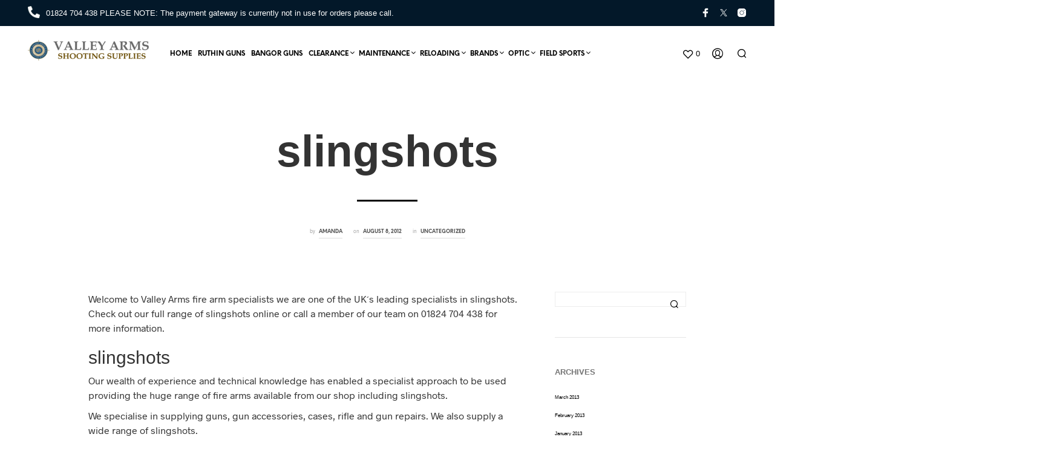

--- FILE ---
content_type: text/html; charset=UTF-8
request_url: https://www.valleyarms.co.uk/2012/08/08/slingshots/
body_size: 229771
content:

<!DOCTYPE html>

<!--[if IE 9]>
<html class="ie ie9" lang="en-US">
<![endif]-->

<html lang="en-US">

<head>
    <meta charset="UTF-8">
    <meta name="viewport" content="width=device-width, initial-scale=1.0, maximum-scale=1.0, user-scalable=no" />

    <link rel="profile" href="https://gmpg.org/xfn/11">
    <link rel="pingback" href="https://www.valleyarms.co.uk/xmlrpc.php">

	<link rel="preload" as="font" href="https://www.valleyarms.co.uk/wp-content/themes/shopkeeper/inc/fonts/theme/Radnika-Regular.woff2" type="font/woff2" crossorigin>
	<link rel="preload" as="font" href="https://www.valleyarms.co.uk/wp-content/themes/shopkeeper/inc/fonts/theme/Radnika-Bold.woff2" type="font/woff2" crossorigin>
	<link rel="preload" as="font" href="https://www.valleyarms.co.uk/wp-content/themes/shopkeeper/inc/fonts/theme/NeueEinstellung-Regular.woff2" type="font/woff2" crossorigin>
	<link rel="preload" as="font" href="https://www.valleyarms.co.uk/wp-content/themes/shopkeeper/inc/fonts/theme/NeueEinstellung-Bold.woff2" type="font/woff2" crossorigin>
	
    				<script>document.documentElement.className = document.documentElement.className + ' yes-js js_active js'</script>
				<title>slingshots &#8211; Valley Arms &#8211; Online Gun Shop in Wales</title>
<meta name='robots' content='max-image-preview:large' />
<script>window._wca = window._wca || [];</script>
<link rel='dns-prefetch' href='//stats.wp.com' />
<link rel="alternate" type="application/rss+xml" title="Valley Arms - Online Gun Shop in Wales &raquo; Feed" href="https://www.valleyarms.co.uk/feed/" />
<link rel="alternate" type="application/rss+xml" title="Valley Arms - Online Gun Shop in Wales &raquo; Comments Feed" href="https://www.valleyarms.co.uk/comments/feed/" />
<script type="text/javascript">
/* <![CDATA[ */
window._wpemojiSettings = {"baseUrl":"https:\/\/s.w.org\/images\/core\/emoji\/14.0.0\/72x72\/","ext":".png","svgUrl":"https:\/\/s.w.org\/images\/core\/emoji\/14.0.0\/svg\/","svgExt":".svg","source":{"concatemoji":"https:\/\/www.valleyarms.co.uk\/wp-includes\/js\/wp-emoji-release.min.js?ver=cf3969036de6b4602e5639cc65bcf02e"}};
/*! This file is auto-generated */
!function(i,n){var o,s,e;function c(e){try{var t={supportTests:e,timestamp:(new Date).valueOf()};sessionStorage.setItem(o,JSON.stringify(t))}catch(e){}}function p(e,t,n){e.clearRect(0,0,e.canvas.width,e.canvas.height),e.fillText(t,0,0);var t=new Uint32Array(e.getImageData(0,0,e.canvas.width,e.canvas.height).data),r=(e.clearRect(0,0,e.canvas.width,e.canvas.height),e.fillText(n,0,0),new Uint32Array(e.getImageData(0,0,e.canvas.width,e.canvas.height).data));return t.every(function(e,t){return e===r[t]})}function u(e,t,n){switch(t){case"flag":return n(e,"\ud83c\udff3\ufe0f\u200d\u26a7\ufe0f","\ud83c\udff3\ufe0f\u200b\u26a7\ufe0f")?!1:!n(e,"\ud83c\uddfa\ud83c\uddf3","\ud83c\uddfa\u200b\ud83c\uddf3")&&!n(e,"\ud83c\udff4\udb40\udc67\udb40\udc62\udb40\udc65\udb40\udc6e\udb40\udc67\udb40\udc7f","\ud83c\udff4\u200b\udb40\udc67\u200b\udb40\udc62\u200b\udb40\udc65\u200b\udb40\udc6e\u200b\udb40\udc67\u200b\udb40\udc7f");case"emoji":return!n(e,"\ud83e\udef1\ud83c\udffb\u200d\ud83e\udef2\ud83c\udfff","\ud83e\udef1\ud83c\udffb\u200b\ud83e\udef2\ud83c\udfff")}return!1}function f(e,t,n){var r="undefined"!=typeof WorkerGlobalScope&&self instanceof WorkerGlobalScope?new OffscreenCanvas(300,150):i.createElement("canvas"),a=r.getContext("2d",{willReadFrequently:!0}),o=(a.textBaseline="top",a.font="600 32px Arial",{});return e.forEach(function(e){o[e]=t(a,e,n)}),o}function t(e){var t=i.createElement("script");t.src=e,t.defer=!0,i.head.appendChild(t)}"undefined"!=typeof Promise&&(o="wpEmojiSettingsSupports",s=["flag","emoji"],n.supports={everything:!0,everythingExceptFlag:!0},e=new Promise(function(e){i.addEventListener("DOMContentLoaded",e,{once:!0})}),new Promise(function(t){var n=function(){try{var e=JSON.parse(sessionStorage.getItem(o));if("object"==typeof e&&"number"==typeof e.timestamp&&(new Date).valueOf()<e.timestamp+604800&&"object"==typeof e.supportTests)return e.supportTests}catch(e){}return null}();if(!n){if("undefined"!=typeof Worker&&"undefined"!=typeof OffscreenCanvas&&"undefined"!=typeof URL&&URL.createObjectURL&&"undefined"!=typeof Blob)try{var e="postMessage("+f.toString()+"("+[JSON.stringify(s),u.toString(),p.toString()].join(",")+"));",r=new Blob([e],{type:"text/javascript"}),a=new Worker(URL.createObjectURL(r),{name:"wpTestEmojiSupports"});return void(a.onmessage=function(e){c(n=e.data),a.terminate(),t(n)})}catch(e){}c(n=f(s,u,p))}t(n)}).then(function(e){for(var t in e)n.supports[t]=e[t],n.supports.everything=n.supports.everything&&n.supports[t],"flag"!==t&&(n.supports.everythingExceptFlag=n.supports.everythingExceptFlag&&n.supports[t]);n.supports.everythingExceptFlag=n.supports.everythingExceptFlag&&!n.supports.flag,n.DOMReady=!1,n.readyCallback=function(){n.DOMReady=!0}}).then(function(){return e}).then(function(){var e;n.supports.everything||(n.readyCallback(),(e=n.source||{}).concatemoji?t(e.concatemoji):e.wpemoji&&e.twemoji&&(t(e.twemoji),t(e.wpemoji)))}))}((window,document),window._wpemojiSettings);
/* ]]> */
</script>
<style id='wp-emoji-styles-inline-css' type='text/css'>

	img.wp-smiley, img.emoji {
		display: inline !important;
		border: none !important;
		box-shadow: none !important;
		height: 1em !important;
		width: 1em !important;
		margin: 0 0.07em !important;
		vertical-align: -0.1em !important;
		background: none !important;
		padding: 0 !important;
	}
</style>
<link rel='stylesheet' id='wp-block-library-css' href='https://www.valleyarms.co.uk/wp-includes/css/dist/block-library/style.min.css?ver=cf3969036de6b4602e5639cc65bcf02e' type='text/css' media='all' />
<style id='wp-block-library-inline-css' type='text/css'>
.has-text-align-justify{text-align:justify;}
</style>
<style id='wp-block-library-theme-inline-css' type='text/css'>
.wp-block-audio figcaption{color:#555;font-size:13px;text-align:center}.is-dark-theme .wp-block-audio figcaption{color:hsla(0,0%,100%,.65)}.wp-block-audio{margin:0 0 1em}.wp-block-code{border:1px solid #ccc;border-radius:4px;font-family:Menlo,Consolas,monaco,monospace;padding:.8em 1em}.wp-block-embed figcaption{color:#555;font-size:13px;text-align:center}.is-dark-theme .wp-block-embed figcaption{color:hsla(0,0%,100%,.65)}.wp-block-embed{margin:0 0 1em}.blocks-gallery-caption{color:#555;font-size:13px;text-align:center}.is-dark-theme .blocks-gallery-caption{color:hsla(0,0%,100%,.65)}.wp-block-image figcaption{color:#555;font-size:13px;text-align:center}.is-dark-theme .wp-block-image figcaption{color:hsla(0,0%,100%,.65)}.wp-block-image{margin:0 0 1em}.wp-block-pullquote{border-bottom:4px solid;border-top:4px solid;color:currentColor;margin-bottom:1.75em}.wp-block-pullquote cite,.wp-block-pullquote footer,.wp-block-pullquote__citation{color:currentColor;font-size:.8125em;font-style:normal;text-transform:uppercase}.wp-block-quote{border-left:.25em solid;margin:0 0 1.75em;padding-left:1em}.wp-block-quote cite,.wp-block-quote footer{color:currentColor;font-size:.8125em;font-style:normal;position:relative}.wp-block-quote.has-text-align-right{border-left:none;border-right:.25em solid;padding-left:0;padding-right:1em}.wp-block-quote.has-text-align-center{border:none;padding-left:0}.wp-block-quote.is-large,.wp-block-quote.is-style-large,.wp-block-quote.is-style-plain{border:none}.wp-block-search .wp-block-search__label{font-weight:700}.wp-block-search__button{border:1px solid #ccc;padding:.375em .625em}:where(.wp-block-group.has-background){padding:1.25em 2.375em}.wp-block-separator.has-css-opacity{opacity:.4}.wp-block-separator{border:none;border-bottom:2px solid;margin-left:auto;margin-right:auto}.wp-block-separator.has-alpha-channel-opacity{opacity:1}.wp-block-separator:not(.is-style-wide):not(.is-style-dots){width:100px}.wp-block-separator.has-background:not(.is-style-dots){border-bottom:none;height:1px}.wp-block-separator.has-background:not(.is-style-wide):not(.is-style-dots){height:2px}.wp-block-table{margin:0 0 1em}.wp-block-table td,.wp-block-table th{word-break:normal}.wp-block-table figcaption{color:#555;font-size:13px;text-align:center}.is-dark-theme .wp-block-table figcaption{color:hsla(0,0%,100%,.65)}.wp-block-video figcaption{color:#555;font-size:13px;text-align:center}.is-dark-theme .wp-block-video figcaption{color:hsla(0,0%,100%,.65)}.wp-block-video{margin:0 0 1em}.wp-block-template-part.has-background{margin-bottom:0;margin-top:0;padding:1.25em 2.375em}
</style>
<link rel='stylesheet' id='mediaelement-css' href='https://www.valleyarms.co.uk/wp-includes/js/mediaelement/mediaelementplayer-legacy.min.css?ver=4.2.17' type='text/css' media='all' />
<link rel='stylesheet' id='wp-mediaelement-css' href='https://www.valleyarms.co.uk/wp-includes/js/mediaelement/wp-mediaelement.min.css?ver=cf3969036de6b4602e5639cc65bcf02e' type='text/css' media='all' />
<link rel='stylesheet' id='jquery-selectBox-css' href='https://www.valleyarms.co.uk/wp-content/plugins/yith-woocommerce-wishlist/assets/css/jquery.selectBox.css?ver=1.2.0' type='text/css' media='all' />
<link rel='stylesheet' id='yith-wcwl-font-awesome-css' href='https://www.valleyarms.co.uk/wp-content/plugins/yith-woocommerce-wishlist/assets/css/font-awesome.css?ver=4.7.0' type='text/css' media='all' />
<link rel='stylesheet' id='woocommerce_prettyPhoto_css-css' href='//www.valleyarms.co.uk/wp-content/plugins/woocommerce/assets/css/prettyPhoto.css?ver=3.1.6' type='text/css' media='all' />
<link rel='stylesheet' id='yith-wcwl-main-css' href='https://www.valleyarms.co.uk/wp-content/plugins/yith-woocommerce-wishlist/assets/css/style.css?ver=3.29.0' type='text/css' media='all' />
<style id='yith-wcwl-main-inline-css' type='text/css'>
.yith-wcwl-share li a{color: #FFFFFF;}.yith-wcwl-share li a:hover{color: #FFFFFF;}.yith-wcwl-share a.facebook{background: #39599E; background-color: #39599E;}.yith-wcwl-share a.facebook:hover{background: #39599E; background-color: #39599E;}.yith-wcwl-share a.twitter{background: #45AFE2; background-color: #45AFE2;}.yith-wcwl-share a.twitter:hover{background: #39599E; background-color: #39599E;}.yith-wcwl-share a.pinterest{background: #AB2E31; background-color: #AB2E31;}.yith-wcwl-share a.pinterest:hover{background: #39599E; background-color: #39599E;}.yith-wcwl-share a.email{background: #FBB102; background-color: #FBB102;}.yith-wcwl-share a.email:hover{background: #39599E; background-color: #39599E;}.yith-wcwl-share a.whatsapp{background: #00A901; background-color: #00A901;}.yith-wcwl-share a.whatsapp:hover{background: #39599E; background-color: #39599E;}
</style>
<link rel='stylesheet' id='gbt_18_sk_portfolio_styles-css' href='https://www.valleyarms.co.uk/wp-content/plugins/shopkeeper-portfolio/includes/blocks/portfolio/assets/css/style.css?ver=1703936928' type='text/css' media='all' />
<style id='classic-theme-styles-inline-css' type='text/css'>
/*! This file is auto-generated */
.wp-block-button__link{color:#fff;background-color:#32373c;border-radius:9999px;box-shadow:none;text-decoration:none;padding:calc(.667em + 2px) calc(1.333em + 2px);font-size:1.125em}.wp-block-file__button{background:#32373c;color:#fff;text-decoration:none}
</style>
<style id='global-styles-inline-css' type='text/css'>
body{--wp--preset--color--black: #000000;--wp--preset--color--cyan-bluish-gray: #abb8c3;--wp--preset--color--white: #ffffff;--wp--preset--color--pale-pink: #f78da7;--wp--preset--color--vivid-red: #cf2e2e;--wp--preset--color--luminous-vivid-orange: #ff6900;--wp--preset--color--luminous-vivid-amber: #fcb900;--wp--preset--color--light-green-cyan: #7bdcb5;--wp--preset--color--vivid-green-cyan: #00d084;--wp--preset--color--pale-cyan-blue: #8ed1fc;--wp--preset--color--vivid-cyan-blue: #0693e3;--wp--preset--color--vivid-purple: #9b51e0;--wp--preset--gradient--vivid-cyan-blue-to-vivid-purple: linear-gradient(135deg,rgba(6,147,227,1) 0%,rgb(155,81,224) 100%);--wp--preset--gradient--light-green-cyan-to-vivid-green-cyan: linear-gradient(135deg,rgb(122,220,180) 0%,rgb(0,208,130) 100%);--wp--preset--gradient--luminous-vivid-amber-to-luminous-vivid-orange: linear-gradient(135deg,rgba(252,185,0,1) 0%,rgba(255,105,0,1) 100%);--wp--preset--gradient--luminous-vivid-orange-to-vivid-red: linear-gradient(135deg,rgba(255,105,0,1) 0%,rgb(207,46,46) 100%);--wp--preset--gradient--very-light-gray-to-cyan-bluish-gray: linear-gradient(135deg,rgb(238,238,238) 0%,rgb(169,184,195) 100%);--wp--preset--gradient--cool-to-warm-spectrum: linear-gradient(135deg,rgb(74,234,220) 0%,rgb(151,120,209) 20%,rgb(207,42,186) 40%,rgb(238,44,130) 60%,rgb(251,105,98) 80%,rgb(254,248,76) 100%);--wp--preset--gradient--blush-light-purple: linear-gradient(135deg,rgb(255,206,236) 0%,rgb(152,150,240) 100%);--wp--preset--gradient--blush-bordeaux: linear-gradient(135deg,rgb(254,205,165) 0%,rgb(254,45,45) 50%,rgb(107,0,62) 100%);--wp--preset--gradient--luminous-dusk: linear-gradient(135deg,rgb(255,203,112) 0%,rgb(199,81,192) 50%,rgb(65,88,208) 100%);--wp--preset--gradient--pale-ocean: linear-gradient(135deg,rgb(255,245,203) 0%,rgb(182,227,212) 50%,rgb(51,167,181) 100%);--wp--preset--gradient--electric-grass: linear-gradient(135deg,rgb(202,248,128) 0%,rgb(113,206,126) 100%);--wp--preset--gradient--midnight: linear-gradient(135deg,rgb(2,3,129) 0%,rgb(40,116,252) 100%);--wp--preset--font-size--small: 13px;--wp--preset--font-size--medium: 20px;--wp--preset--font-size--large: 36px;--wp--preset--font-size--x-large: 42px;--wp--preset--spacing--20: 0.44rem;--wp--preset--spacing--30: 0.67rem;--wp--preset--spacing--40: 1rem;--wp--preset--spacing--50: 1.5rem;--wp--preset--spacing--60: 2.25rem;--wp--preset--spacing--70: 3.38rem;--wp--preset--spacing--80: 5.06rem;--wp--preset--shadow--natural: 6px 6px 9px rgba(0, 0, 0, 0.2);--wp--preset--shadow--deep: 12px 12px 50px rgba(0, 0, 0, 0.4);--wp--preset--shadow--sharp: 6px 6px 0px rgba(0, 0, 0, 0.2);--wp--preset--shadow--outlined: 6px 6px 0px -3px rgba(255, 255, 255, 1), 6px 6px rgba(0, 0, 0, 1);--wp--preset--shadow--crisp: 6px 6px 0px rgba(0, 0, 0, 1);}:where(.is-layout-flex){gap: 0.5em;}:where(.is-layout-grid){gap: 0.5em;}body .is-layout-flow > .alignleft{float: left;margin-inline-start: 0;margin-inline-end: 2em;}body .is-layout-flow > .alignright{float: right;margin-inline-start: 2em;margin-inline-end: 0;}body .is-layout-flow > .aligncenter{margin-left: auto !important;margin-right: auto !important;}body .is-layout-constrained > .alignleft{float: left;margin-inline-start: 0;margin-inline-end: 2em;}body .is-layout-constrained > .alignright{float: right;margin-inline-start: 2em;margin-inline-end: 0;}body .is-layout-constrained > .aligncenter{margin-left: auto !important;margin-right: auto !important;}body .is-layout-constrained > :where(:not(.alignleft):not(.alignright):not(.alignfull)){max-width: var(--wp--style--global--content-size);margin-left: auto !important;margin-right: auto !important;}body .is-layout-constrained > .alignwide{max-width: var(--wp--style--global--wide-size);}body .is-layout-flex{display: flex;}body .is-layout-flex{flex-wrap: wrap;align-items: center;}body .is-layout-flex > *{margin: 0;}body .is-layout-grid{display: grid;}body .is-layout-grid > *{margin: 0;}:where(.wp-block-columns.is-layout-flex){gap: 2em;}:where(.wp-block-columns.is-layout-grid){gap: 2em;}:where(.wp-block-post-template.is-layout-flex){gap: 1.25em;}:where(.wp-block-post-template.is-layout-grid){gap: 1.25em;}.has-black-color{color: var(--wp--preset--color--black) !important;}.has-cyan-bluish-gray-color{color: var(--wp--preset--color--cyan-bluish-gray) !important;}.has-white-color{color: var(--wp--preset--color--white) !important;}.has-pale-pink-color{color: var(--wp--preset--color--pale-pink) !important;}.has-vivid-red-color{color: var(--wp--preset--color--vivid-red) !important;}.has-luminous-vivid-orange-color{color: var(--wp--preset--color--luminous-vivid-orange) !important;}.has-luminous-vivid-amber-color{color: var(--wp--preset--color--luminous-vivid-amber) !important;}.has-light-green-cyan-color{color: var(--wp--preset--color--light-green-cyan) !important;}.has-vivid-green-cyan-color{color: var(--wp--preset--color--vivid-green-cyan) !important;}.has-pale-cyan-blue-color{color: var(--wp--preset--color--pale-cyan-blue) !important;}.has-vivid-cyan-blue-color{color: var(--wp--preset--color--vivid-cyan-blue) !important;}.has-vivid-purple-color{color: var(--wp--preset--color--vivid-purple) !important;}.has-black-background-color{background-color: var(--wp--preset--color--black) !important;}.has-cyan-bluish-gray-background-color{background-color: var(--wp--preset--color--cyan-bluish-gray) !important;}.has-white-background-color{background-color: var(--wp--preset--color--white) !important;}.has-pale-pink-background-color{background-color: var(--wp--preset--color--pale-pink) !important;}.has-vivid-red-background-color{background-color: var(--wp--preset--color--vivid-red) !important;}.has-luminous-vivid-orange-background-color{background-color: var(--wp--preset--color--luminous-vivid-orange) !important;}.has-luminous-vivid-amber-background-color{background-color: var(--wp--preset--color--luminous-vivid-amber) !important;}.has-light-green-cyan-background-color{background-color: var(--wp--preset--color--light-green-cyan) !important;}.has-vivid-green-cyan-background-color{background-color: var(--wp--preset--color--vivid-green-cyan) !important;}.has-pale-cyan-blue-background-color{background-color: var(--wp--preset--color--pale-cyan-blue) !important;}.has-vivid-cyan-blue-background-color{background-color: var(--wp--preset--color--vivid-cyan-blue) !important;}.has-vivid-purple-background-color{background-color: var(--wp--preset--color--vivid-purple) !important;}.has-black-border-color{border-color: var(--wp--preset--color--black) !important;}.has-cyan-bluish-gray-border-color{border-color: var(--wp--preset--color--cyan-bluish-gray) !important;}.has-white-border-color{border-color: var(--wp--preset--color--white) !important;}.has-pale-pink-border-color{border-color: var(--wp--preset--color--pale-pink) !important;}.has-vivid-red-border-color{border-color: var(--wp--preset--color--vivid-red) !important;}.has-luminous-vivid-orange-border-color{border-color: var(--wp--preset--color--luminous-vivid-orange) !important;}.has-luminous-vivid-amber-border-color{border-color: var(--wp--preset--color--luminous-vivid-amber) !important;}.has-light-green-cyan-border-color{border-color: var(--wp--preset--color--light-green-cyan) !important;}.has-vivid-green-cyan-border-color{border-color: var(--wp--preset--color--vivid-green-cyan) !important;}.has-pale-cyan-blue-border-color{border-color: var(--wp--preset--color--pale-cyan-blue) !important;}.has-vivid-cyan-blue-border-color{border-color: var(--wp--preset--color--vivid-cyan-blue) !important;}.has-vivid-purple-border-color{border-color: var(--wp--preset--color--vivid-purple) !important;}.has-vivid-cyan-blue-to-vivid-purple-gradient-background{background: var(--wp--preset--gradient--vivid-cyan-blue-to-vivid-purple) !important;}.has-light-green-cyan-to-vivid-green-cyan-gradient-background{background: var(--wp--preset--gradient--light-green-cyan-to-vivid-green-cyan) !important;}.has-luminous-vivid-amber-to-luminous-vivid-orange-gradient-background{background: var(--wp--preset--gradient--luminous-vivid-amber-to-luminous-vivid-orange) !important;}.has-luminous-vivid-orange-to-vivid-red-gradient-background{background: var(--wp--preset--gradient--luminous-vivid-orange-to-vivid-red) !important;}.has-very-light-gray-to-cyan-bluish-gray-gradient-background{background: var(--wp--preset--gradient--very-light-gray-to-cyan-bluish-gray) !important;}.has-cool-to-warm-spectrum-gradient-background{background: var(--wp--preset--gradient--cool-to-warm-spectrum) !important;}.has-blush-light-purple-gradient-background{background: var(--wp--preset--gradient--blush-light-purple) !important;}.has-blush-bordeaux-gradient-background{background: var(--wp--preset--gradient--blush-bordeaux) !important;}.has-luminous-dusk-gradient-background{background: var(--wp--preset--gradient--luminous-dusk) !important;}.has-pale-ocean-gradient-background{background: var(--wp--preset--gradient--pale-ocean) !important;}.has-electric-grass-gradient-background{background: var(--wp--preset--gradient--electric-grass) !important;}.has-midnight-gradient-background{background: var(--wp--preset--gradient--midnight) !important;}.has-small-font-size{font-size: var(--wp--preset--font-size--small) !important;}.has-medium-font-size{font-size: var(--wp--preset--font-size--medium) !important;}.has-large-font-size{font-size: var(--wp--preset--font-size--large) !important;}.has-x-large-font-size{font-size: var(--wp--preset--font-size--x-large) !important;}
.wp-block-navigation a:where(:not(.wp-element-button)){color: inherit;}
:where(.wp-block-post-template.is-layout-flex){gap: 1.25em;}:where(.wp-block-post-template.is-layout-grid){gap: 1.25em;}
:where(.wp-block-columns.is-layout-flex){gap: 2em;}:where(.wp-block-columns.is-layout-grid){gap: 2em;}
.wp-block-pullquote{font-size: 1.5em;line-height: 1.6;}
</style>
<link rel='stylesheet' id='hookmeup-css' href='https://www.valleyarms.co.uk/wp-content/plugins/hookmeup/public/assets/css/hmu-public.css?ver=1.2.1' type='text/css' media='all' />
<link rel='stylesheet' id='woocommerce-layout-css' href='https://www.valleyarms.co.uk/wp-content/plugins/woocommerce/assets/css/woocommerce-layout.css?ver=8.5.4' type='text/css' media='all' />
<style id='woocommerce-layout-inline-css' type='text/css'>

	.infinite-scroll .woocommerce-pagination {
		display: none;
	}
</style>
<link rel='stylesheet' id='woocommerce-smallscreen-css' href='https://www.valleyarms.co.uk/wp-content/plugins/woocommerce/assets/css/woocommerce-smallscreen.css?ver=8.5.4' type='text/css' media='only screen and (max-width: 768px)' />
<link rel='stylesheet' id='woocommerce-general-css' href='https://www.valleyarms.co.uk/wp-content/plugins/woocommerce/assets/css/woocommerce.css?ver=8.5.4' type='text/css' media='all' />
<style id='woocommerce-inline-inline-css' type='text/css'>
.woocommerce form .form-row .required { visibility: visible; }
</style>
<link rel='stylesheet' id='animate-css' href='https://www.valleyarms.co.uk/wp-content/themes/shopkeeper/css/vendor/animate.min.css?ver=1.0.0' type='text/css' media='all' />
<link rel='stylesheet' id='fresco-css' href='https://www.valleyarms.co.uk/wp-content/themes/shopkeeper/css/vendor/fresco/fresco.min.css?ver=2.3.0' type='text/css' media='all' />
<link rel='stylesheet' id='easyzoom-css' href='https://www.valleyarms.co.uk/wp-content/themes/shopkeeper/css/vendor/easyzoom.min.css?ver=2.4.0' type='text/css' media='all' />
<link rel='stylesheet' id='nanoscroller-css' href='https://www.valleyarms.co.uk/wp-content/themes/shopkeeper/css/vendor/nanoscroller.min.css?ver=0.7.6' type='text/css' media='all' />
<link rel='stylesheet' id='select2-css' href='https://www.valleyarms.co.uk/wp-content/plugins/woocommerce/assets/css/select2.css?ver=8.5.4' type='text/css' media='all' />
<link rel='stylesheet' id='swiper-css' href='https://www.valleyarms.co.uk/wp-content/themes/shopkeeper/css/vendor/swiper.min.css?ver=5.2.0' type='text/css' media='all' />
<link rel='stylesheet' id='sk-social-media-styles-css' href='https://www.valleyarms.co.uk/wp-content/plugins/shopkeeper-extender/includes/social-media/assets/css/social-media.min.css?ver=cf3969036de6b4602e5639cc65bcf02e' type='text/css' media='all' />
<link rel='stylesheet' id='sk-social-sharing-styles-css' href='https://www.valleyarms.co.uk/wp-content/plugins/shopkeeper-extender/includes/social-sharing/assets/css/social-sharing.min.css?ver=cf3969036de6b4602e5639cc65bcf02e' type='text/css' media='all' />
<link rel='stylesheet' id='gbt-portfolio-styles-css' href='https://www.valleyarms.co.uk/wp-content/plugins/shopkeeper-portfolio/includes/assets/css/portfolio.css?ver=cf3969036de6b4602e5639cc65bcf02e' type='text/css' media='all' />
<link rel='stylesheet' id='getbowtied-custom-notifications-styles-css' href='https://www.valleyarms.co.uk/wp-content/themes/shopkeeper/inc/notifications/custom/assets/css/style.min.css?ver=2.9.20' type='text/css' media='all' />
<link rel='stylesheet' id='shopkeeper-icon-font-css' href='https://www.valleyarms.co.uk/wp-content/themes/shopkeeper/inc/fonts/shopkeeper-icon-font/style.css?ver=cf3969036de6b4602e5639cc65bcf02e' type='text/css' media='all' />
<link rel='stylesheet' id='shopkeeper-styles-css' href='https://www.valleyarms.co.uk/wp-content/themes/shopkeeper/css/styles.css?ver=cf3969036de6b4602e5639cc65bcf02e' type='text/css' media='all' />
<style id='shopkeeper-styles-inline-css' type='text/css'>
@font-face{font-family:Radnika;font-display:swap;font-style:normal;font-weight:500;src:url("https://www.valleyarms.co.uk/wp-content/themes/shopkeeper/inc/fonts/theme/Radnika-Regular.eot");src:url("https://www.valleyarms.co.uk/wp-content/themes/shopkeeper/inc/fonts/theme/Radnika-Regular.eot?#iefix") format("embedded-opentype"), url("https://www.valleyarms.co.uk/wp-content/themes/shopkeeper/inc/fonts/theme/Radnika-Regular.woff2") format("woff2"), url("https://www.valleyarms.co.uk/wp-content/themes/shopkeeper/inc/fonts/theme/Radnika-Regular.woff") format("woff")}@font-face{font-family:Radnika;font-display:swap;font-style:normal;font-weight:700;src:url("https://www.valleyarms.co.uk/wp-content/themes/shopkeeper/inc/fonts/theme/Radnika-Bold.eot");src:url("https://www.valleyarms.co.uk/wp-content/themes/shopkeeper/inc/fonts/theme/Radnika-Bold.eot?#iefix") format("embedded-opentype"), url("https://www.valleyarms.co.uk/wp-content/themes/shopkeeper/inc/fonts/theme/Radnika-Bold.woff2") format("woff2"), url("https://www.valleyarms.co.uk/wp-content/themes/shopkeeper/inc/fonts/theme/Radnika-Bold.woff") format("woff")}@font-face{font-family:NeueEinstellung;font-display:swap;font-style:normal;font-weight:500;src:url("https://www.valleyarms.co.uk/wp-content/themes/shopkeeper/inc/fonts/theme/NeueEinstellung-Regular.eot");src:url("https://www.valleyarms.co.uk/wp-content/themes/shopkeeper/inc/fonts/theme/NeueEinstellung-Regular.eot?#iefix") format("embedded-opentype"), url("https://www.valleyarms.co.uk/wp-content/themes/shopkeeper/inc/fonts/theme/NeueEinstellung-Regular.woff2") format("woff2"), url("https://www.valleyarms.co.uk/wp-content/themes/shopkeeper/inc/fonts/theme/NeueEinstellung-Regular.woff") format("woff")}@font-face{font-family:NeueEinstellung;font-display:swap;font-style:normal;font-weight:700;src:url("https://www.valleyarms.co.uk/wp-content/themes/shopkeeper/inc/fonts/theme/NeueEinstellung-Bold.eot");src:url("https://www.valleyarms.co.uk/wp-content/themes/shopkeeper/inc/fonts/theme/NeueEinstellung-Bold.eot?#iefix") format("embedded-opentype"), url("https://www.valleyarms.co.uk/wp-content/themes/shopkeeper/inc/fonts/theme/NeueEinstellung-Bold.woff2") format("woff2"), url("https://www.valleyarms.co.uk/wp-content/themes/shopkeeper/inc/fonts/theme/NeueEinstellung-Bold.woff") format("woff")}.st-content{background-color:#FFFFFF}h1, h2, h3, h4, h5, h6, .comments-title, .comment-author, #reply-title, #site-footer .widget-title, .accordion_title, .ui-tabs-anchor, .products .button, .site-title a, .post_meta_archive a, .post_meta a, .post_tags a, #nav-below a, .list_categories a, .list_shop_categories a, .main-navigation > ul > li > a, .main-navigation .mega-menu > ul > li > a, .more-link, .top-page-excerpt, .select2-search input, .product_after_shop_loop_buttons a, .woocommerce .products-grid a.button, .page-numbers, input.qty, .button, button, .button_text, input[type="button"], input[type="reset"], input[type="submit"], button[type="submit"], .woocommerce a.button, .woocommerce-page a.button, .woocommerce button.button, .woocommerce-page button.button, .woocommerce input.button, .woocommerce-page input.button, .woocommerce #respond input#submit, .woocommerce-page #respond input#submit, .woocommerce #content input.button, .woocommerce-page #content input.button, .woocommerce a.button.alt, .woocommerce button.button.alt, .woocommerce input.button.alt, .woocommerce #respond input#submit.alt, .woocommerce #content input.button.alt, .woocommerce-page a.button.alt, .woocommerce-page button.button.alt, .woocommerce-page input.button.alt, .woocommerce-page #respond input#submit.alt, .woocommerce-page #content input.button.alt, .yith-wcwl-wishlistexistsbrowse.show a, .share-product-text, .tabs > li > a, label, .comment-respond label, .product_meta_title, .woocommerce table.shop_table th, .woocommerce-page table.shop_table th, #map_button, .coupon_code_text, .woocommerce .cart-collaterals .cart_totals tr.order-total td strong, .woocommerce-page .cart-collaterals .cart_totals tr.order-total td strong, .cart-wishlist-empty, .wishlist-empty, .cart-empty, .return-to-shop .wc-backward, .order-number a, .account_view_link, .post-edit-link, .from_the_blog_title, .icon_box_read_more, .vc_pie_chart_value, .shortcode_banner_simple_bullet, .shortcode_banner_simple_height_bullet, .product-category .woocommerce-loop-category__title, .categories_grid .category_name, .woocommerce span.onsale, .woocommerce-page span.onsale, .out_of_stock_badge_single, .out_of_stock_badge_loop, .page-numbers, .post-nav-links span, .post-nav-links a, .add_to_wishlist, .yith-wcwl-wishlistaddedbrowse, .yith-wcwl-wishlistexistsbrowse, .filters-group, .product-name, .customer_details dt, .widget h3, .widget .total .amount, .wishlist-in-stock, .wishlist-out-of-stock, .comment-reply-link, .comment-edit-link, .widget_calendar table thead tr th, .page-type, .mobile-navigation a, table thead tr th, .portfolio_single_list_cat, .portfolio-categories, .shipping-calculator-button, .vc_btn, .vc_btn2, .vc_btn3, .account-tab-item .account-tab-link, .account-tab-list .sep, ul.order_details li, ul.order_details.bacs_details li, .widget_calendar caption, .widget_recent_comments li a, .edit-account legend, .widget_shopping_cart li.empty, .cart-collaterals .cart_totals .shop_table .order-total .woocommerce-Price-amount, .woocommerce table.cart .cart_item td a, .woocommerce #content table.cart .cart_item td a, .woocommerce-page table.cart .cart_item td a, .woocommerce-page #content table.cart .cart_item td a, .woocommerce table.cart .cart_item td span, .woocommerce #content table.cart .cart_item td span, .woocommerce-page table.cart .cart_item td span, .woocommerce-page #content table.cart .cart_item td span, .woocommerce-MyAccount-navigation ul li, .cd-quick-view .cd-item-info .product_infos .quickview-badges .onsale, .woocommerce-info.wc_points_rewards_earn_points, .woocommerce-info, .woocommerce-error, .woocommerce-message, .woocommerce .cart-collaterals .cart_totals .cart-subtotal th, .woocommerce-page .cart-collaterals .cart_totals .cart-subtotal th, .woocommerce .cart-collaterals .cart_totals tr.shipping th, .woocommerce-page .cart-collaterals .cart_totals tr.shipping th, .woocommerce .cart-collaterals .cart_totals tr.order-total th, .woocommerce-page .cart-collaterals .cart_totals tr.order-total th, .woocommerce .cart-collaterals .cart_totals h2, .woocommerce .cart-collaterals .cross-sells h2, .woocommerce-cart #content table.cart td.actions .coupon #coupon_code, form.checkout_coupon #coupon_code, .woocommerce-checkout .woocommerce-info, .shopkeeper_checkout_coupon, .shopkeeper_checkout_login, .minicart-message, .woocommerce .woocommerce-checkout-review-order table.shop_table tfoot td, .woocommerce .woocommerce-checkout-review-order table.shop_table tfoot th, .woocommerce-page .woocommerce-checkout-review-order table.shop_table tfoot td, .woocommerce-page .woocommerce-checkout-review-order table.shop_table tfoot th, .no-products-info p, .getbowtied_blog_ajax_load_button a, .getbowtied_ajax_load_button a, .index-layout-2 ul.blog-posts .blog-post article .post-categories li a, .index-layout-3 .blog-posts_container ul.blog-posts .blog-post article .post-categories li a, .index-layout-2 ul.blog-posts .blog-post .post_content_wrapper .post_content .read_more, .index-layout-3 .blog-posts_container ul.blog-posts .blog-post article .post_content_wrapper .post_content .read_more, .woocommerce .woocommerce-breadcrumb, .woocommerce-page .woocommerce-breadcrumb, .woocommerce .woocommerce-breadcrumb a, .woocommerce-page .woocommerce-breadcrumb a, .product_meta, .product_meta span, .product_meta a, .product_layout_classic div.product span.price, .product_layout_classic div.product p.price, .product_layout_2 div.product span.price, .product_layout_2 div.product p.price, .product_layout_3 div.product span.price, .product_layout_3 div.product p.price, .product_layout_4 div.product span.price, .product_layout_4 div.product p.price, .related-products-title, .product_socials_wrapper .share-product-text, #button_offcanvas_sidebar_left .filters-text, .woocommerce-ordering select.orderby, .fr-position-text, .woocommerce-checkout-review-order .woocommerce-checkout-review-order-table tr td, .catalog-ordering .select2-container.orderby a, .catalog-ordering .select2-container span, .widget_product_categories ul li .count, .widget_layered_nav ul li .count, .woocommerce-mini-cart__empty-message, .woocommerce-ordering select.orderby, .woocommerce .cart-collaterals .cart_totals table.shop_table_responsive tr td::before, .woocommerce-page .cart-collaterals .cart_totals table.shop_table_responsive tr td::before, .login-register-container .lost-pass-link, .woocommerce-cart .cart-collaterals .cart_totals table td .amount, .wpb_wrapper .add_to_cart_inline .woocommerce-Price-amount.amount, .woocommerce-page .cart-collaterals .cart_totals tr.shipping td, .woocommerce-page .cart-collaterals .cart_totals tr.shipping td, .woocommerce .cart-collaterals .cart_totals tr.cart-discount th, .woocommerce-page .cart-collaterals .cart_totals tr.cart-discount th, .woocommerce-thankyou-order-received, .woocommerce-order-received .woocommerce table.shop_table tfoot th, .woocommerce-order-received .woocommerce-page table.shop_table tfoot th, .woocommerce-view-order .woocommerce table.shop_table tfoot th, .woocommerce-view-order .woocommerce-page table.shop_table tfoot th, .woocommerce-order-received .woocommerce table.shop_table tfoot td, .woocommerce-order-received .woocommerce-page table.shop_table tfoot td, .woocommerce-view-order .woocommerce table.shop_table tfoot td, .woocommerce-view-order .woocommerce-page table.shop_table tfoot td, .language-and-currency #top_bar_language_list > ul > li, .language-and-currency .wcml_currency_switcher > ul > li.wcml-cs-active-currency, .language-and-currency-offcanvas #top_bar_language_list > ul > li, .language-and-currency-offcanvas .wcml_currency_switcher > ul > li.wcml-cs-active-currency, .woocommerce-order-pay .woocommerce .woocommerce-form-login p.lost_password a, .woocommerce-MyAccount-content .woocommerce-orders-table__cell-order-number a, .woocommerce form.login .lost_password, .comment-reply-title, .product_content_wrapper .product_infos .out_of_stock_wrapper .out_of_stock_badge_single, .product_content_wrapper .product_infos .woocommerce-variation-availability p.stock.out-of-stock, .site-search .widget_product_search .search-field, .site-search .widget_search .search-field, .site-search .search-form .search-field, .site-search .search-text, .site-search .search-no-suggestions, .latest_posts_grid_wrapper .latest_posts_grid_title, p.has-drop-cap:not(:focus):first-letter, .paypal-button-tagline .paypal-button-text, .tinvwl_add_to_wishlist_button, .product-addon-totals, body.gbt_custom_notif .page-notifications .gbt-custom-notification-message, body.gbt_custom_notif .page-notifications .gbt-custom-notification-message *, body.gbt_custom_notif .page-notifications .product_notification_text, body.gbt_custom_notif .page-notifications .product_notification_text *, body.gbt_classic_notif .woocommerce-error a, body.gbt_classic_notif .woocommerce-info a, body.gbt_classic_notif .woocommerce-message a, body.gbt_classic_notif .woocommerce-notice a, .shop_table.cart .product-price .amount, p.has-drop-cap:first-letter, .woocommerce-result-count, .widget_price_filter .price_slider_amount, .woocommerce ul.products li.product .price, .product_content_wrapper .product_infos table.variations td.label, .woocommerce div.product form.cart .reset_variations, .cd-quick-view .cd-item-info .product_infos .product_price .price, #powerTip, div.wcva_shop_textblock, .wcva_filter_textblock, .wcva_single_textblock, .cd-quick-view .swatchtitlelabel, .cd-quick-view .wcva_attribute_sep, .cd-quick-view .wcva_selected_attribute, .added_to_cart, .upper a, .sk_categories_grid .category_name, .wp-block-woocommerce-active-filters ul.wc-block-active-filters-list li *, .wp-block-woocommerce-active-filters .wc-block-active-filters__clear-all, .call-to-action-canvas .call-to-action-purchase-link, .call-to-action-canvas .call-to-action-testimonial-text, .call-to-action-canvas .call-to-action-links a{font-family:"NeueEinstellung", -apple-system, BlinkMacSystemFont, Arial, Helvetica, 'Helvetica Neue', Verdana, sans-serif}body, p, #site-navigation-top-bar, .site-title, .widget_product_search #searchsubmit, .widget_search #searchsubmit, .widget_product_search .search-submit, .widget_search .search-submit, #site-menu, .copyright_text, blockquote cite, table thead th, .recently_viewed_in_single h2, .woocommerce .cart-collaterals .cart_totals table th, .woocommerce-page .cart-collaterals .cart_totals table th, .woocommerce .cart-collaterals .shipping_calculator h2, .woocommerce-page .cart-collaterals .shipping_calculator h2, .woocommerce table.woocommerce-checkout-review-order-table tfoot th, .woocommerce-page table.woocommerce-checkout-review-order-table tfoot th, .qty, .shortcode_banner_simple_inside h4, .shortcode_banner_simple_height h4, .fr-caption, .post_meta_archive, .post_meta, .yith-wcwl-wishlistaddedbrowse .feedback, .yith-wcwl-wishlistexistsbrowse .feedback, .product-name span, .widget_calendar table tbody a, .fr-touch-caption-wrapper, .woocommerce .login-register-container p.form-row.remember-me-row label, .woocommerce .checkout_login p.form-row label[for="rememberme"], .form-row.remember-me-row a, .wpb_widgetised_column aside ul li span.count, .woocommerce td.product-name dl.variation dt, .woocommerce td.product-name dl.variation dd, .woocommerce td.product-name dl.variation dt p, .woocommerce td.product-name dl.variation dd p, .woocommerce-page td.product-name dl.variation dt, .woocommerce-page td.product-name dl.variation dd p, .woocommerce-page td.product-name dl.variation dt p, .woocommerce .select2-container, .check_label, .woocommerce-page #payment .terms label, ul.order_details li strong, .widget_recent_comments li, .widget_shopping_cart p.total, .widget_shopping_cart p.total .amount, .mobile-navigation li ul li a, .woocommerce #payment div.payment_box p, .woocommerce-page #payment div.payment_box p, .woocommerce table.cart .cart_item td:before, .woocommerce #content table.cart .cart_item td:before, .woocommerce-page table.cart .cart_item td:before, .woocommerce-page #content table.cart .cart_item td:before, .language-and-currency #top_bar_language_list > ul > li > ul > li > a, .language-and-currency .wcml_currency_switcher > ul > li.wcml-cs-active-currency > ul.wcml-cs-submenu li a, .language-and-currency #top_bar_language_list > ul > li.menu-item-first > ul.sub-menu li.sub-menu-item span.icl_lang_sel_current, .language-and-currency-offcanvas #top_bar_language_list > ul > li > ul > li > a, .language-and-currency-offcanvas .wcml_currency_switcher > ul > li.wcml-cs-active-currency > ul.wcml-cs-submenu li a, .language-and-currency-offcanvas #top_bar_language_list > ul > li.menu-item-first > ul.sub-menu li.sub-menu-item span.icl_lang_sel_current, .woocommerce-order-pay .woocommerce .woocommerce-info, .select2-results__option, body.gbt_classic_notif .woocommerce-error, body.gbt_classic_notif .woocommerce-info, body.gbt_classic_notif .woocommerce-message, body.gbt_classic_notif .woocommerce-notice, .gbt_18_sk_editor_banner_subtitle, .gbt_18_sk_editor_slide_description_input, .woocommerce td.product-name .wc-item-meta li, .woocommerce ul.products li.product .woocommerce-loop-product__title, .product_content_wrapper .product_infos span.belowtext, .wc-block-grid__product-title, .wp-block-woocommerce-attribute-filter ul.wc-block-checkbox-list li label, .wp-block-woocommerce-active-filters ul.wc-block-active-filters-list li .wc-block-active-filters-list-item__name, .call-to-action-canvas .call-to-action-testimonial-author{font-family:"Radnika", -apple-system, BlinkMacSystemFont, Arial, Helvetica, 'Helvetica Neue', Verdana, sans-serif}h1, .woocommerce h1, .woocommerce-page h1{font-size:30.797px}h2, .woocommerce h2, .woocommerce-page h2{font-size:23.101px}h3, .woocommerce h3, .woocommerce-page h3{font-size:17.329px}h4, .woocommerce h4, .woocommerce-page h4{font-size:13px}h5, .woocommerce h5, .woocommerce-page h5{font-size:9.75px}.page-title.blog-listing, .woocommerce .page-title, .page-title, .single .entry-title, .woocommerce-cart .page-title, .woocommerce-checkout .page-title, .woocommerce-account .page-title{font-size:41.041px}p.has-drop-cap:first-letter{font-size:41.041px !important}.entry-title-archive, .wp-block-latest-posts li > a{font-size:30.659px}.woocommerce #content div.product .product_title, .woocommerce div.product .product_title, .woocommerce-page #content div.product .product_title, .woocommerce-page div.product .product_title{font-size:23.101px}.woocommerce-checkout .content-area h3, .woocommerce-view-order h2, .woocommerce-edit-address h3, .woocommerce-edit-account legend{font-size:13px}@media only screen and (max-width:768px){.shortcode_getbowtied_slider .swiper-slide h2{font-size:30.797px !important}}@media only screen and (min-width:768px){h1, .woocommerce h1, .woocommerce-page h1{font-size:54.487px}h2, .woocommerce h2, .woocommerce-page h2{font-size:40.871px}h3, .woocommerce h3, .woocommerce-page h3{font-size:30.659px}h4, .woocommerce h4, .woocommerce-page h4{font-size:23px}h5, .woocommerce h5, .woocommerce-page h5{font-size:17.25px}.page-title.blog-listing, .woocommerce .page-title, .page-title, .single .entry-title, .woocommerce-cart .page-title, .woocommerce-checkout .page-title, .woocommerce-account .page-title{font-size:72.611px}p.has-drop-cap:first-letter{font-size:72.611px !important}.entry-title-archive, .wp-block-latest-posts li > a{font-size:30.659px}.woocommerce-checkout .content-area h3, .woocommerce-view-order h2, .woocommerce-edit-address h3, .woocommerce-edit-account legend, .woocommerce-order-received h2, .fr-position-text{font-size:23px}}@media only screen and (min-width:1025px){.woocommerce #content div.product .product_title, .woocommerce div.product .product_title, .woocommerce-page #content div.product .product_title, .woocommerce-page div.product .product_title{font-size:40.871px}}@media only screen and (max-width:1024px){.woocommerce #content div.product .product_title, .woocommerce div.product .product_title, .woocommerce-page #content div.product .product_title, .woocommerce-page div.product .product_title{font-size:23.101px}}@media only screen and (min-width:1025px){p, .woocommerce table.shop_attributes th, .woocommerce-page table.shop_attributes th, .woocommerce table.shop_attributes td, .woocommerce-page table.shop_attributes td, .woocommerce-review-link, .blog-isotope .entry-content-archive, .blog-isotope .entry-content-archive *, body.gbt_classic_notif .woocommerce-message, body.gbt_classic_notif .woocommerce-error, body.gbt_classic_notif .woocommerce-info, body.gbt_classic_notif .woocommerce-notice, .woocommerce-store-notice, p.demo_store, ul li ul, ul li ol, ul, ol, dl{font-size:16px}}.woocommerce ul.order_details li strong, .fr-caption, .woocommerce-order-pay .woocommerce .woocommerce-info{font-size:16px !important}@media only screen and (min-width:768px){.woocommerce ul.products li.product .woocommerce-loop-product__title, .wc-block-grid__products .wc-block-grid__product .wc-block-grid__product-link .wc-block-grid__product-title{font-size:13px !important}}body, table tr th, table tr td, table thead tr th, blockquote p, pre, del, label, .select2-dropdown-open.select2-drop-above .select2-choice, .select2-dropdown-open.select2-drop-above .select2-choices, .select2-container, .big-select, .select.big-select, .post_meta_archive a, .post_meta a, .nav-next a, .nav-previous a, .blog-single h6, .page-description, .woocommerce #content nav.woocommerce-pagination ul li a:focus, .woocommerce #content nav.woocommerce-pagination ul li a:hover, .woocommerce #content nav.woocommerce-pagination ul li span.current, .woocommerce nav.woocommerce-pagination ul li a:focus, .woocommerce nav.woocommerce-pagination ul li a:hover, .woocommerce nav.woocommerce-pagination ul li span.current, .woocommerce-page #content nav.woocommerce-pagination ul li a:focus, .woocommerce-page #content nav.woocommerce-pagination ul li a:hover, .woocommerce-page #content nav.woocommerce-pagination ul li span.current, .woocommerce-page nav.woocommerce-pagination ul li a:focus, .woocommerce-page nav.woocommerce-pagination ul li a:hover, .woocommerce-page nav.woocommerce-pagination ul li span.current, .posts-navigation .page-numbers a:hover, .woocommerce table.shop_table th, .woocommerce-page table.shop_table th, .woocommerce-checkout .woocommerce-info, .customer_details dt, .wpb_widgetised_column .widget.widget_product_categories a:hover, .wpb_widgetised_column .widget.widget_layered_nav a:hover, .wpb_widgetised_column .widget.widget_layered_nav li, .portfolio_single_list_cat a, .gallery-caption-trigger, .widget_shopping_cart p.total, .widget_shopping_cart p.total .amount, .wpb_widgetised_column .widget_shopping_cart li.empty, .index-layout-2 ul.blog-posts .blog-post article .post-date, .cd-quick-view .cd-close:after, form.checkout_coupon #coupon_code, .woocommerce .product_infos .quantity input.qty, .woocommerce #content .product_infos .quantity input.qty, .woocommerce-page .product_infos .quantity input.qty, .woocommerce-page #content .product_infos .quantity input.qty, #button_offcanvas_sidebar_left, .fr-position-text, .quantity.custom input.custom-qty, .add_to_wishlist, .product_infos .add_to_wishlist:before, .product_infos .yith-wcwl-wishlistaddedbrowse:before, .product_infos .yith-wcwl-wishlistexistsbrowse:before, #add_payment_method #payment .payment_method_paypal .about_paypal, .woocommerce-cart #payment .payment_method_paypal .about_paypal, .woocommerce-checkout #payment .payment_method_paypal .about_paypal, #stripe-payment-data > p > a, .product-name .product-quantity, .woocommerce #payment div.payment_box, .woocommerce-order-pay #order_review .shop_table tr.order_item td.product-quantity strong, .tinvwl_add_to_wishlist_button:before, body.gbt_classic_notif .woocommerce-info, .select2-search--dropdown:after, body.gbt_classic_notif .woocommerce-notice, .woocommerce-cart #content table.cart td.actions .coupon #coupon_code, .woocommerce ul.products li.product .price del, .off-canvas .woocommerce .price del, .select2-container--default .select2-selection--multiple .select2-selection__choice__remove, .wc-block-grid__product-price.price del{color:#545454}a.woocommerce-remove-coupon:after, .shopkeeper-continue-shopping .button, .fr-caption, .woocommerce-order-pay .woocommerce .woocommerce-info, body.gbt_classic_notif .woocommerce-info::before, table.shop_attributes td{color:#545454!important}.nav-previous-title, .nav-next-title{color:rgba(84,84,84,0.4)}.required{color:rgba(84,84,84,0.4) !important}.yith-wcwl-add-button, .yith-wcwl-wishlistaddedbrowse, .yith-wcwl-wishlistexistsbrowse, .share-product-text, .product_meta, .product_meta a, .product_meta_separator, .tob_bar_shop, .post_meta_archive, .post_meta, .wpb_widgetised_column .widget li, .wpb_widgetised_column .widget_calendar table thead tr th, .wpb_widgetised_column .widget_calendar table thead tr td, .wpb_widgetised_column .widget .post-date, .wpb_widgetised_column .recentcomments, .wpb_widgetised_column .amount, .wpb_widgetised_column .quantity, .products li:hover .add_to_wishlist:before, .wpb_widgetised_column .widget_price_filter .price_slider_amount, .woocommerce .woocommerce-breadcrumb, .woocommerce-page .woocommerce-breadcrumb, .woocommerce .woocommerce-breadcrumb a, .woocommerce-page .woocommerce-breadcrumb a, .archive .products-grid li .product_thumbnail_wrapper > .price .woocommerce-Price-amount, .site-search .search-text, .site-search .site-search-close .close-button:hover, .menu-close .close-button:hover, .site-search .woocommerce-product-search:after, .site-search .widget_search .search-form:after{color:rgba(84,84,84,0.55)}.products a.button.add_to_cart_button.loading, .woocommerce ul.products li.product .price, .off-canvas .woocommerce .price, .wc-block-grid__product-price span, .wpb_wrapper .add_to_cart_inline del .woocommerce-Price-amount.amount, .wp-block-getbowtied-scattered-product-list .gbt_18_product_price{color:rgba(84,84,84,0.8) !important}.yith-wcwl-add-to-wishlist:after, .bg-image-wrapper.no-image, .site-search .spin:before, .site-search .spin:after{background-color:rgba(84,84,84,0.55)}.woocommerce-thankyou-order-details{background-color:rgba(84,84,84,0.25)}.product_layout_2 .product_content_wrapper .product-images-wrapper .product-images-style-2 .product_images .product-image .caption:before, .product_layout_3 .product_content_wrapper .product-images-wrapper .product-images-style-3 .product_images .product-image .caption:before, .fr-caption:before, .product_content_wrapper .product-images-wrapper .product_images .product-images-controller .dot.current{background-color:#545454}.product_content_wrapper .product-images-wrapper .product_images .product-images-controller .dot{background-color:rgba(84,84,84,0.55)}#add_payment_method #payment div.payment_box .wc-credit-card-form, .woocommerce-account.woocommerce-add-payment-method #add_payment_method #payment div.payment_box .wc-payment-form, .woocommerce-cart #payment div.payment_box .wc-credit-card-form, .woocommerce-checkout #payment div.payment_box .wc-credit-card-form, .cd-quick-view .cd-item-info .product_infos .out_of_stock_wrapper .out_of_stock_badge_single, .product_content_wrapper .product_infos .woocommerce-variation-availability p.stock.out-of-stock, .product_layout_classic .product_infos .out_of_stock_wrapper .out_of_stock_badge_single, .product_layout_2 .product_content_wrapper .product_infos .out_of_stock_wrapper .out_of_stock_badge_single, .product_layout_3 .product_content_wrapper .product_infos .out_of_stock_wrapper .out_of_stock_badge_single, .product_layout_4 .product_content_wrapper .product_infos .out_of_stock_wrapper .out_of_stock_badge_single{border-color:rgba(84,84,84,0.55)}.add_to_cart_inline .amount, .wpb_widgetised_column .widget, .widget_layered_nav, .wpb_widgetised_column aside ul li span.count, .shop_table.cart .product-price .amount, .quantity.custom .minus-btn, .quantity.custom .plus-btn, .woocommerce td.product-name dl.variation dt, .woocommerce td.product-name dl.variation dd, .woocommerce td.product-name dl.variation dt p, .woocommerce td.product-name dl.variation dd p, .woocommerce-page td.product-name dl.variation dt, .woocommerce-page td.product-name dl.variation dd p, .woocommerce-page td.product-name dl.variation dt p, .woocommerce-page td.product-name dl.variation dd p, .woocommerce a.remove, .woocommerce a.remove:after, .woocommerce td.product-name .wc-item-meta li, .wpb_widgetised_column .tagcloud a, .post_tags a, .select2-container--default .select2-selection--multiple .select2-selection__choice, .wpb_widgetised_column .widget.widget_layered_nav li.select2-selection__choice, .woocommerce .products .product_thumbnail_icons .product_quickview_button, .products .add_to_wishlist:before{color:rgba(84,84,84,0.8)}#coupon_code::-webkit-input-placeholder{color:rgba(84,84,84,0.8)}#coupon_code::-moz-placeholder{color:rgba(84,84,84,0.8)}#coupon_code:-ms-input-placeholder{color:rgba(84,84,84,0.8)}.woocommerce #content table.wishlist_table.cart a.remove, .woocommerce.widget_shopping_cart .cart_list li a.remove{color:rgba(84,84,84,0.8) !important}input[type="text"], input[type="password"], input[type="date"], input[type="datetime"], input[type="datetime-local"], input[type="month"], input[type="week"], input[type="email"], input[type="number"], input[type="search"], input[type="tel"], input[type="time"], input[type="url"], textarea, select, .woocommerce-checkout .select2-container--default .select2-selection--single, .chosen-container-single .chosen-single, .country_select.select2-container, #billing_country_field .select2-container, #billing_state_field .select2-container, #calc_shipping_country_field .select2-container, #calc_shipping_state_field .select2-container, .woocommerce-widget-layered-nav-dropdown .select2-container .select2-selection--single, .woocommerce-widget-layered-nav-dropdown .select2-container .select2-selection--multiple, #shipping_country_field .select2-container, #shipping_state_field .select2-container, .woocommerce-address-fields .select2-container--default .select2-selection--single, .woocommerce-shipping-calculator .select2-container--default .select2-selection--single, .select2-container--default .select2-search--dropdown .select2-search__field, .woocommerce form .form-row.woocommerce-validated .select2-container .select2-selection, .woocommerce form .form-row.woocommerce-validated .select2-container, .woocommerce form .form-row.woocommerce-validated input.input-text, .woocommerce form .form-row.woocommerce-validated select, .woocommerce form .form-row.woocommerce-invalid .select2-container, .woocommerce form .form-row.woocommerce-invalid input.input-text, .woocommerce form .form-row.woocommerce-invalid select, .country_select.select2-container, .state_select.select2-container, .widget form.search-form .search-field{border-color:rgba(84,84,84,0.1) !important}input[type="radio"]:after, .input-radio:after, input[type="checkbox"]:after, .input-checkbox:after, .widget_product_categories ul li a:before, .widget_layered_nav ul li a:before, .post_tags a, .wpb_widgetised_column .tagcloud a, .select2-container--default .select2-selection--multiple .select2-selection__choice{border-color:rgba(84,84,84,0.8)}input[type="text"]:focus, input[type="password"]:focus, input[type="date"]:focus, input[type="datetime"]:focus, input[type="datetime-local"]:focus, input[type="month"]:focus, input[type="week"]:focus, input[type="email"]:focus, input[type="number"]:focus, input[type="search"]:focus, input[type="tel"]:focus, input[type="time"]:focus, input[type="url"]:focus, textarea:focus, select:focus, #coupon_code, .chosen-container-single .chosen-single:focus, .select2-dropdown, .woocommerce .product_infos .quantity input.qty, .woocommerce #content .product_infos .quantity input.qty, .woocommerce-page .product_infos .quantity input.qty, .woocommerce-page #content .product_infos .quantity input.qty, .coupon_code_wrapper, .woocommerce ul.digital-downloads:before, .woocommerce-page ul.digital-downloads:before, .woocommerce ul.digital-downloads li:after, .woocommerce-page ul.digital-downloads li:after, .widget_search .search-form, .woocommerce-cart.woocommerce-page #content .quantity input.qty, .cd-quick-view .cd-item-info .product_infos .cart .quantity input.qty, .cd-quick-view .cd-item-info .product_infos .cart .woocommerce .quantity .qty, .woocommerce .order_review_wrapper table.shop_table tfoot tr:first-child td, .woocommerce-page .order_review_wrapper table.shop_table tfoot tr:first-child td, .woocommerce .order_review_wrapper table.shop_table tfoot tr:first-child th, .woocommerce-page .order_review_wrapper table.shop_table tfoot tr:first-child th, .select2-container .select2-dropdown--below, .wcva_layered_nav div.wcva_filter_textblock, ul.products li.product div.wcva_shop_textblock{border-color:rgba(84,84,84,0.15) !important}.product_content_wrapper .product_infos table.variations .wcvaswatchlabel.wcva_single_textblock{border-color:rgba(84,84,84,0.15) !important}.site-search .spin{border-color:rgba(84,84,84,0.55)}.list-centered li a, .my_address_title, .woocommerce .shop_table.order_details tbody tr:last-child td, .woocommerce-page .shop_table.order_details tbody tr:last-child td, .woocommerce #payment ul.payment_methods li, .woocommerce-page #payment ul.payment_methods li, .comment-separator, .comment-list .pingback, .wpb_widgetised_column .widget, .search_result_item, .woocommerce div.product .woocommerce-tabs ul.tabs li:after, .woocommerce #content div.product .woocommerce-tabs ul.tabs li:after, .woocommerce-page div.product .woocommerce-tabs ul.tabs li:after, .woocommerce-page #content div.product .woocommerce-tabs ul.tabs li:after, .woocommerce-checkout .woocommerce-customer-details h2, .off-canvas .menu-close{border-bottom-color:rgba(84,84,84,0.15)}table tr td, .woocommerce table.shop_table td, .woocommerce-page table.shop_table td, .product_socials_wrapper, .woocommerce-tabs, .comments_section, .portfolio_content_nav #nav-below, .product_meta, .woocommerce .shop_table.woocommerce-checkout-review-order-table tr.cart-subtotal th, .woocommerce .shop_table.woocommerce-checkout-review-order-table tr.cart-subtotal td{border-top-color:rgba(84,84,84,0.15)}.product_socials_wrapper, .product_meta{border-bottom-color:rgba(84,84,84,0.15)}.woocommerce .cart-collaterals .cart_totals .order-total td, .woocommerce .cart-collaterals .cart_totals .order-total th, .woocommerce-page .cart-collaterals .cart_totals .order-total td, .woocommerce-page .cart-collaterals .cart_totals .order-total th, .woocommerce .cart-collaterals .cart_totals h2, .woocommerce .cart-collaterals .cross-sells h2, .woocommerce-page .cart-collaterals .cart_totals h2, .woocommerce-cart .woocommerce table.shop_table.cart tr:not(:nth-last-child(-n+2)), .woocommerce-page table.cart tr, .woocommerce-page #content table.cart tr, .widget_shopping_cart ul.cart_list li, .woocommerce .widget_shopping_cart ul.cart_list li{border-bottom-color:rgba(84,84,84,0.05)}.woocommerce .cart-collaterals .cart_totals tr.shipping th, .woocommerce-page .cart-collaterals .cart_totals tr.shipping th, .woocommerce .cart-collaterals .cart_totals tr.order-total th, .woocommerce-page .cart-collaterals .cart_totals h2, .woocommerce .cart-collaterals .cart_totals table tr.order-total td:last-child, .woocommerce-page .cart-collaterals .cart_totals table tr.order-total td:last-child{border-top-color:rgba(84,84,84,0.05)}table.shop_attributes tr td, .wishlist_table tr td, .shop_table.cart tr td{border-bottom-color:rgba(84,84,84,0.1)}.woocommerce .cart-collaterals, .woocommerce-page .cart-collaterals, .checkout_right_wrapper, .woocommerce-form-track-order, .order-info{background:rgba(84,84,84,0.05)}.woocommerce-cart .cart-collaterals:before, .woocommerce-cart .cart-collaterals:after, .custom_border:before, .custom_border:after, .woocommerce-order-pay #order_review:before, .woocommerce-order-pay #order_review:after{background-image:radial-gradient(closest-side, transparent 9px, rgba(84,84,84,0.05) 100%)}.wpb_widgetised_column aside ul li span.count, .product-video-icon{background:rgba(84,84,84,0.05)}.comments_section{background-color:rgba(84,84,84,0.01) !important}h1, h2, h3, h4, h5, h6, .entry-title-archive a, .index-layout-2 ul.blog-posts .blog-post .post_content_wrapper .post_content h3.entry-title a, .index-layout-3 .blog-posts_container ul.blog-posts .blog-post article .post_content_wrapper .post_content .entry-title > a, .woocommerce #content div.product .woocommerce-tabs ul.tabs li.active a, .woocommerce div.product .woocommerce-tabs ul.tabs li.active a, .woocommerce-page #content div.product .woocommerce-tabs ul.tabs li.active a, .woocommerce-page div.product .woocommerce-tabs ul.tabs li.active a, .woocommerce #content div.product .woocommerce-tabs ul.tabs li.active a:hover, .woocommerce div.product .woocommerce-tabs ul.tabs li.active a:hover, .woocommerce-page #content div.product .woocommerce-tabs ul.tabs li.active a:hover, .woocommerce-page div.product .woocommerce-tabs ul.tabs li.active a:hover, .woocommerce ul.products li.product .woocommerce-loop-product__title, .wpb_widgetised_column .widget .product_list_widget a, .woocommerce .cart-collaterals .cart_totals .cart-subtotal th, .woocommerce-page .cart-collaterals .cart_totals .cart-subtotal th, .woocommerce .cart-collaterals .cart_totals tr.shipping th, .woocommerce-page .cart-collaterals .cart_totals tr.shipping th, .woocommerce-page .cart-collaterals .cart_totals tr.shipping th, .woocommerce-page .cart-collaterals .cart_totals tr.shipping td, .woocommerce-page .cart-collaterals .cart_totals tr.shipping td, .woocommerce .cart-collaterals .cart_totals tr.cart-discount th, .woocommerce-page .cart-collaterals .cart_totals tr.cart-discount th, .woocommerce .cart-collaterals .cart_totals tr.order-total th, .woocommerce-page .cart-collaterals .cart_totals tr.order-total th, .woocommerce .cart-collaterals .cart_totals h2, .woocommerce .cart-collaterals .cross-sells h2, .woocommerce .order_review_wrapper table.shop_table tfoot th, .woocommerce .order_review_wrapper table.shop_table thead th, .woocommerce-page .order_review_wrapper table.shop_table tfoot th, .woocommerce-page .order_review_wrapper table.shop_table thead th, .index-layout-2 ul.blog-posts .blog-post .post_content_wrapper .post_content .read_more, .index-layout-2 .with-sidebar ul.blog-posts .blog-post .post_content_wrapper .post_content .read_more, .index-layout-2 ul.blog-posts .blog-post .post_content_wrapper .post_content .read_more, .index-layout-3 .blog-posts_container ul.blog-posts .blog-post article .post_content_wrapper .post_content .read_more, .fr-window-skin-fresco.fr-svg .fr-side-next .fr-side-button-icon:before, .fr-window-skin-fresco.fr-svg .fr-side-previous .fr-side-button-icon:before, .fr-window-skin-fresco.fr-svg .fr-close .fr-close-icon:before, #button_offcanvas_sidebar_left .filters-icon, #button_offcanvas_sidebar_left .filters-text, .select2-container .select2-choice, .shop_header .list_shop_categories li.category_item > a, .shortcode_getbowtied_slider .swiper-button-prev, .shortcode_getbowtied_slider .swiper-button-next, .shortcode_getbowtied_slider .shortcode-slider-pagination, .yith-wcwl-wishlistexistsbrowse.show a, .product_socials_wrapper .product_socials_wrapper_inner a, .product_navigation #nav-below .product-nav-previous a, .product_navigation #nav-below .product-nav-next a, .cd-top, .fr-position-outside .fr-position-text, .fr-position-inside .fr-position-text, a.add_to_wishlist, .yith-wcwl-add-to-wishlist a, order_review_wrapper .woocommerce-checkout-review-order-table tr td, .order_review_wrapper .woocommerce-checkout-review-order-table ul li label, .order_review_wrapper .woocommerce-checkout-payment ul li label, .cart-collaterals .cart_totals .shop_table tr.cart-subtotal td, .cart-collaterals .cart_totals .shop_table tr.shipping td label, .cart-collaterals .cart_totals .shop_table tr.order-total td, .catalog-ordering select.orderby, .woocommerce .cart-collaterals .cart_totals table.shop_table_responsive tr td::before, .woocommerce .cart-collaterals .cart_totals table.shop_table_responsive tr td .woocommerce-page .cart-collaterals .cart_totals table.shop_table_responsive tr td::before, .shopkeeper_checkout_coupon, .shopkeeper_checkout_login, .wpb_wrapper .add_to_cart_inline .woocommerce-Price-amount.amount, .list-centered li a, tr.cart-discount td, section.woocommerce-customer-details table.woocommerce-table--customer-details th, .woocommerce-order-pay #order_review .shop_table tr td, .woocommerce-order-pay #order_review .shop_table tr th, .woocommerce-order-pay #order_review #payment ul li label, .woocommerce .shop_table.woocommerce-checkout-review-order-table tfoot tr td, .woocommerce-page .shop_table.woocommerce-checkout-review-order-table tfoot tr td, .woocommerce .shop_table.woocommerce-checkout-review-order-table tr td, .woocommerce-page .shop_table.woocommerce-checkout-review-order-table tr td, .woocommerce .shop_table.woocommerce-checkout-review-order-table tfoot th, .woocommerce-page .shop_table.woocommerce-checkout-review-order-table tfoot th, ul.wc_payment_methods.payment_methods.methods li.wc_payment_method > label, form.checkout .shop_table.woocommerce-checkout-review-order-table tr:last-child th, #reply-title, .product_infos .out_of_stock_wrapper .out_of_stock_badge_single, .product_content_wrapper .product_infos .woocommerce-variation-availability p.stock.out-of-stock, .tinvwl_add_to_wishlist_button, .woocommerce-cart table.shop_table td.product-subtotal *, .woocommerce-cart.woocommerce-page #content .quantity input.qty, .woocommerce-cart .entry-content .woocommerce .actions>.button, .woocommerce-cart #content table.cart td.actions .coupon:before, form .coupon.focus:after, .checkout_coupon_inner.focus:after, .checkout_coupon_inner:before, .widget_product_categories ul li .count, .widget_layered_nav ul li .count, .error-banner:before, .cart-empty, .cart-empty:before, .wishlist-empty, .wishlist-empty:before, .from_the_blog_title, .wc-block-grid__products .wc-block-grid__product .wc-block-grid__product-title, .wc-block-grid__products .wc-block-grid__product .wc-block-grid__product-title a, .wpb_widgetised_column .widget.widget_product_categories a, .wpb_widgetised_column .widget.widget_layered_nav a, .widget_layered_nav ul li.chosen a, .widget_product_categories ul li.current-cat > a, .widget_layered_nav_filters a, .reset_variations:hover, .wc-block-review-list-item__product a, .woocommerce-loop-product__title a, label.wcva_single_textblock, .wp-block-woocommerce-reviews-by-product .wc-block-review-list-item__text__read_more:hover, .woocommerce ul.products h3 a, .wpb_widgetised_column .widget a, table.shop_attributes th, #masonry_grid a.more-link, .gbt_18_sk_posts_grid a.more-link, .woocommerce-page #content table.cart.wishlist_table .product-name a, .wc-block-grid .wc-block-pagination button:hover, .wc-block-grid .wc-block-pagination button.wc-block-pagination-page--active, .wc-block-sort-select__select, .wp-block-woocommerce-attribute-filter ul.wc-block-checkbox-list li label, .wp-block-woocommerce-attribute-filter ul.wc-block-checkbox-list li.show-more button:hover, .wp-block-woocommerce-attribute-filter ul.wc-block-checkbox-list li.show-less button:hover, .wp-block-woocommerce-active-filters .wc-block-active-filters__clear-all:hover{color:#000000}.product_content_wrapper .product_infos label.selectedswatch.wcvaround, ul.products li.product div.wcva_shop_textblock:hover{border-color:#000000 !important}#powerTip:before{border-top-color:#000000 !important}ul.sk_social_icons_list li svg:not(.has-color){fill:#000000}.account-tab-link:hover, .account-tab-link:active, .account-tab-link:focus, .catalog-ordering span.select2-container span, .catalog-ordering .select2-container .selection .select2-selection__arrow:before, .latest_posts_grid_wrapper .latest_posts_grid_title, .wcva_layered_nav div.wcvashopswatchlabel, ul.products li.product div.wcvashopswatchlabel, .product_infos .yith-wcwl-add-button a.add_to_wishlist{color:#000000!important}.product_content_wrapper .product_infos table.variations .wcvaswatchlabel:hover, label.wcvaswatchlabel, .product_content_wrapper .product_infos label.selectedswatch, div.wcvashopswatchlabel.wcva-selected-filter, div.wcvashopswatchlabel:hover, div.wcvashopswatchlabel.wcvasquare:hover, .wcvaswatchinput div.wcva-selected-filter.wcvasquare:hover{outline-color:#000000!important}.product_content_wrapper .product_infos table.variations .wcvaswatchlabel.wcva_single_textblock:hover, .product_content_wrapper .product_infos table.variations .wcvaswatchlabel.wcvaround:hover, div.wcvashopswatchlabel.wcvaround:hover, .wcvaswatchinput div.wcva-selected-filter.wcvaround{border-color:#000000!important}div.wcvaround:hover, .wcvaswatchinput div.wcva-selected-filter.wcvaround, .product_content_wrapper .product_infos table.variations .wcvaswatchlabel.wcvaround:hover{box-shadow:0px 0px 0px 2px #FFFFFF inset}#powerTip, .product_content_wrapper .product_infos table.variations .wcva_single_textblock.selectedswatch, .wcvashopswatchlabel.wcvasquare.wcva-selected-filter.wcva_filter_textblock{color:#FFFFFF !important}label.wcvaswatchlabel, .product_content_wrapper .product_infos label.selectedswatch.wcvasquare, div.wcvashopswatchlabel, div.wcvashopswatchlabel:hover, div.wcvashopswatchlabel.wcvasquare:hover, .wcvaswatchinput div.wcva-selected-filter.wcvasquare:hover{border-color:#FFFFFF !important}.index-layout-2 ul.blog-posts .blog-post .post_content_wrapper .post_content .read_more:before, .index-layout-3 .blog-posts_container ul.blog-posts .blog-post article .post_content_wrapper .post_content .read_more:before, #masonry_grid a.more-link:before, .gbt_18_sk_posts_grid a.more-link:before, .product_content_wrapper .product_infos label.selectedswatch.wcva_single_textblock, #powerTip, .product_content_wrapper .product_infos table.variations .wcva_single_textblock.selectedswatch, .wcvashopswatchlabel.wcvasquare.wcva-selected-filter.wcva_filter_textblock{background-color:#000000}#masonry_grid a.more-link:hover:before, .gbt_18_sk_posts_grid a.more-link:hover:before{background-color:#EC7A5C}.woocommerce div.product .woocommerce-tabs ul.tabs li a, .woocommerce #content div.product .woocommerce-tabs ul.tabs li a, .woocommerce-page div.product .woocommerce-tabs ul.tabs li a, .woocommerce-page #content div.product .woocommerce-tabs ul.tabs li a{color:rgba(0,0,0,0.35)}.woocommerce #content div.product .woocommerce-tabs ul.tabs li a:hover, .woocommerce div.product .woocommerce-tabs ul.tabs li a:hover, .woocommerce-page #content div.product .woocommerce-tabs ul.tabs li a:hover, .woocommerce-page div.product .woocommerce-tabs ul.tabs li a:hover{color:rgba(0,0,0,0.45)}.fr-thumbnail-loading-background, .fr-loading-background, .blockUI.blockOverlay:before, .yith-wcwl-add-button.show_overlay.show:after, .fr-spinner:after, .fr-overlay-background:after, .search-preloader-wrapp:after, .product_thumbnail .overlay:after, .easyzoom.is-loading:after, .wc-block-grid .wc-block-grid__products .wc-block-grid__product .wc-block-grid__product-add-to-cart .wp-block-button__link.loading:after{border-color:rgba(0,0,0,0.35) !important;border-right-color:#000000!important}.index-layout-2 ul.blog-posts .blog-post:first-child .post_content_wrapper, .index-layout-2 ul.blog-posts .blog-post:nth-child(5n+5) .post_content_wrapper, .cd-quick-view.animate-width, .fr-ui-outside .fr-info-background, .fr-info-background, .fr-overlay-background{background-color:#FFFFFF!important}.wc-block-featured-product h2.wc-block-featured-category__title, .wc-block-featured-category h2.wc-block-featured-category__title, .wc-block-featured-product *{color:#FFFFFF}.product_content_wrapper .product-images-wrapper .product_images .product-images-controller .dot:not(.current), .product_content_wrapper .product-images-wrapper .product_images .product-images-controller li.video-icon .dot:not(.current){border-color:#FFFFFF!important}.blockUI.blockOverlay{background:rgba(255,255,255,0.5) !important;}a, a:hover, a:focus, .woocommerce #respond input#submit:hover, .woocommerce a.button:hover, .woocommerce input.button:hover, .comments-area a, .edit-link, .post_meta_archive a:hover, .post_meta a:hover, .entry-title-archive a:hover, .no-results-text:before, .list-centered a:hover, .comment-edit-link, .filters-group li:hover, #map_button, .widget_shopkeeper_social_media a, .account-tab-link-mobile, .lost-reset-pass-text:before, .list_shop_categories a:hover, .add_to_wishlist:hover, .woocommerce div.product span.price, .woocommerce-page div.product span.price, .woocommerce #content div.product span.price, .woocommerce-page #content div.product span.price, .woocommerce div.product p.price, .woocommerce-page div.product p.price, .product_infos p.price, .woocommerce #content div.product p.price, .woocommerce-page #content div.product p.price, .comment-metadata time, .woocommerce p.stars a.star-1.active:after, .woocommerce p.stars a.star-1:hover:after, .woocommerce-page p.stars a.star-1.active:after, .woocommerce-page p.stars a.star-1:hover:after, .woocommerce p.stars a.star-2.active:after, .woocommerce p.stars a.star-2:hover:after, .woocommerce-page p.stars a.star-2.active:after, .woocommerce-page p.stars a.star-2:hover:after, .woocommerce p.stars a.star-3.active:after, .woocommerce p.stars a.star-3:hover:after, .woocommerce-page p.stars a.star-3.active:after, .woocommerce-page p.stars a.star-3:hover:after, .woocommerce p.stars a.star-4.active:after, .woocommerce p.stars a.star-4:hover:after, .woocommerce-page p.stars a.star-4.active:after, .woocommerce-page p.stars a.star-4:hover:after, .woocommerce p.stars a.star-5.active:after, .woocommerce p.stars a.star-5:hover:after, .woocommerce-page p.stars a.star-5.active:after, .woocommerce-page p.stars a.star-5:hover:after, .yith-wcwl-add-button:before, .yith-wcwl-wishlistaddedbrowse .feedback:before, .yith-wcwl-wishlistexistsbrowse .feedback:before, .woocommerce .star-rating span:before, .woocommerce-page .star-rating span:before, .product_meta a:hover, .woocommerce .shop-has-sidebar .no-products-info .woocommerce-info:before, .woocommerce-page .shop-has-sidebar .no-products-info .woocommerce-info:before, .woocommerce .woocommerce-breadcrumb a:hover, .woocommerce-page .woocommerce-breadcrumb a:hover, .intro-effect-fadeout.modify .post_meta a:hover, .from_the_blog_link:hover .from_the_blog_title, .portfolio_single_list_cat a:hover, .widget .recentcomments:before, .widget.widget_recent_entries ul li:before, #placeholder_product_quick_view .product_title:hover, .wpb_widgetised_column aside ul li.current-cat > span.count, .shopkeeper-mini-cart .widget.woocommerce.widget_shopping_cart .widget_shopping_cart_content p.buttons a.button.checkout.wc-forward, .getbowtied_blog_ajax_load_button:before, .getbowtied_blog_ajax_load_more_loader:before, .getbowtied_ajax_load_button:before, .getbowtied_ajax_load_more_loader:before, .list-centered li.current-cat > a:hover, #button_offcanvas_sidebar_left:hover, .shop_header .list_shop_categories li.category_item > a:hover, #button_offcanvas_sidebar_left .filters-text:hover, .products .yith-wcwl-wishlistaddedbrowse a:before, .products .yith-wcwl-wishlistexistsbrowse a:before, .product_infos .yith-wcwl-wishlistaddedbrowse:before, .product_infos .yith-wcwl-wishlistexistsbrowse:before, .shopkeeper_checkout_coupon a.showcoupon, .woocommerce-checkout .showcoupon, .woocommerce-checkout .showlogin, .shop_sidebar .woocommerce.widget_shopping_cart p.buttons .button.wc-forward:not(.checkout), .woocommerce table.my_account_orders .woocommerce-orders-table__cell-order-actions .button, .woocommerce-MyAccount-content .woocommerce-pagination .woocommerce-button, body.gbt_classic_notif .woocommerce-message, body.gbt_classic_notif .woocommerce-error, body.gbt_classic_notif .wc-forward, body.gbt_classic_notif .woocommerce-error::before, body.gbt_classic_notif .woocommerce-message::before, body.gbt_classic_notif .woocommerce-info::before, .tinvwl_add_to_wishlist_button:hover, .tinvwl_add_to_wishlist_button.tinvwl-product-in-list:before, .return-to-shop .button.wc-backward, .wc-block-grid__products .wc-block-grid__product .wc-block-grid__product-rating .star-rating span::before, .wpb_widgetised_column .widget.widget_product_categories a:hover, .wpb_widgetised_column .widget.widget_layered_nav a:hover, .wpb_widgetised_column .widget a:hover, .wc-block-review-list-item__rating>.wc-block-review-list-item__rating__stars span:before, .woocommerce .products .product_thumbnail_icons .product_quickview_button:hover, #masonry_grid a.more-link:hover, .gbt_18_sk_posts_grid a.more-link:hover, .index-layout-2 ul.blog-posts .blog-post .post_content_wrapper .post_content h3.entry-title a:hover, .index-layout-3 .blog-posts_container ul.blog-posts .blog-post article .post_content_wrapper .post_content .entry-title > a:hover, .index-layout-2 ul.blog-posts .blog-post .post_content_wrapper .post_content .read_more:hover, .index-layout-2 .with-sidebar ul.blog-posts .blog-post .post_content_wrapper .post_content .read_more:hover, .index-layout-2 ul.blog-posts .blog-post .post_content_wrapper .post_content .read_more:hover, .index-layout-3 .blog-posts_container ul.blog-posts .blog-post article .post_content_wrapper .post_content .read_more:hover, .wc-block-grid .wc-block-pagination button, .wc-block-grid__product-rating .wc-block-grid__product-rating__stars span:before, .wp-block-woocommerce-attribute-filter ul.wc-block-checkbox-list li.show-more button, .wp-block-woocommerce-attribute-filter ul.wc-block-checkbox-list li.show-less button, .wp-block-woocommerce-attribute-filter ul.wc-block-checkbox-list li label:hover, .wp-block-woocommerce-active-filters .wc-block-active-filters__clear-all{color:#EC7A5C}@media only screen and (min-width:40.063em){.nav-next a:hover, .nav-previous a:hover{color:#EC7A5C}}.widget_shopping_cart .buttons a.view_cart, .widget.widget_price_filter .price_slider_amount .button, .products a.button, .woocommerce .products .added_to_cart.wc-forward, .woocommerce-page .products .added_to_cart.wc-forward, body.gbt_classic_notif .woocommerce-info .button, .url:hover, .product_infos .yith-wcwl-wishlistexistsbrowse a:hover, .wc-block-grid__product-add-to-cart .wp-block-button__link, .products .yith-wcwl-add-to-wishlist:hover .add_to_wishlist:before, .catalog-ordering span.select2-container .selection:hover .select2-selection__rendered, .catalog-ordering .select2-container .selection:hover .select2-selection__arrow:before{color:#EC7A5C!important}.order-info mark, .login_footer, .post_tags a:hover, .with_thumb_icon, .wpb_wrapper .wpb_toggle:before, #content .wpb_wrapper h4.wpb_toggle:before, .wpb_wrapper .wpb_accordion .wpb_accordion_wrapper .ui-state-default .ui-icon, .wpb_wrapper .wpb_accordion .wpb_accordion_wrapper .ui-state-active .ui-icon, .widget .tagcloud a:hover, section.related h2:after, .single_product_summary_upsell h2:after, .page-title.portfolio_item_title:after, .thumbnail_archive_container:before, .from_the_blog_overlay, .select2-results .select2-highlighted, .wpb_widgetised_column aside ul li.chosen span.count, .woocommerce .widget_product_categories ul li.current-cat > a:before, .woocommerce-page .widget_product_categories ul li.current-cat > a:before, .widget_product_categories ul li.current-cat > a:before, #header-loader .bar, .index-layout-2 ul.blog_posts .blog_post .post_content_wrapper .post_content .read_more:before, .index-layout-3 .blog_posts_container ul.blog_posts .blog_post article .post_content_wrapper .post_content .read_more:before, .page-notifications .gbt-custom-notification-notice, input[type="radio"]:before, .input-radio:before, .wc-block-featured-product .wp-block-button__link, .wc-block-featured-category .wp-block-button__link{background:#EC7A5C}.select2-container--default .select2-results__option--highlighted[aria-selected], .select2-container--default .select2-results__option--highlighted[data-selected]{background-color:#EC7A5C!important}@media only screen and (max-width:40.063em){.nav-next a:hover, .nav-previous a:hover{background:#EC7A5C}}.woocommerce .widget_layered_nav ul li.chosen a:before, .woocommerce-page .widget_layered_nav ul li.chosen a:before, .widget_layered_nav ul li.chosen a:before, .woocommerce .widget_layered_nav ul li.chosen:hover a:before, .woocommerce-page .widget_layered_nav ul li.chosen:hover a:before, .widget_layered_nav ul li.chosen:hover a:before, .woocommerce .widget_layered_nav_filters ul li a:before, .woocommerce-page .widget_layered_nav_filters ul li a:before, .widget_layered_nav_filters ul li a:before, .woocommerce .widget_layered_nav_filters ul li a:hover:before, .woocommerce-page .widget_layered_nav_filters ul li a:hover:before, .widget_layered_nav_filters ul li a:hover:before, .woocommerce .widget_rating_filter ul li.chosen a:before, .shopkeeper-mini-cart, .minicart-message, .woocommerce-message, .woocommerce-store-notice, p.demo_store, input[type="checkbox"]:checked:after, .input-checkbox:checked:after, .wp-block-woocommerce-active-filters .wc-block-active-filters-list button:before{background-color:#EC7A5C}.woocommerce .widget_price_filter .ui-slider .ui-slider-range, .woocommerce-page .widget_price_filter .ui-slider .ui-slider-range, .woocommerce .quantity .plus, .woocommerce .quantity .minus, .woocommerce #content .quantity .plus, .woocommerce #content .quantity .minus, .woocommerce-page .quantity .plus, .woocommerce-page .quantity .minus, .woocommerce-page #content .quantity .plus, .woocommerce-page #content .quantity .minus, .widget_shopping_cart .buttons .button.wc-forward.checkout{background:#EC7A5C!important}.button, input[type="button"], input[type="reset"], input[type="submit"], .woocommerce-widget-layered-nav-dropdown__submit, .wc-stripe-checkout-button, .wp-block-search .wp-block-search__button, .wpb_wrapper .add_to_cart_inline .added_to_cart, .woocommerce #respond input#submit.alt, .woocommerce a.button.alt, .woocommerce button.button.alt, .woocommerce input.button.alt, .woocommerce #respond input#submit, .woocommerce a.button, .woocommerce button.button, .woocommerce input.button, .woocommerce #respond input#submit.alt.disabled, .woocommerce #respond input#submit.alt.disabled:hover, .woocommerce #respond input#submit.alt:disabled, .woocommerce #respond input#submit.alt:disabled:hover, .woocommerce #respond input#submit.alt:disabled[disabled], .woocommerce #respond input#submit.alt:disabled[disabled]:hover, .woocommerce a.button.alt.disabled, .woocommerce a.button.alt.disabled:hover, .woocommerce a.button.alt:disabled, .woocommerce a.button.alt:disabled:hover, .woocommerce a.button.alt:disabled[disabled], .woocommerce a.button.alt:disabled[disabled]:hover, .woocommerce button.button.alt.disabled, .woocommerce button.button.alt.disabled:hover, .woocommerce button.button.alt:disabled, .woocommerce button.button.alt:disabled:hover, .woocommerce button.button.alt:disabled[disabled], .woocommerce button.button.alt:disabled[disabled]:hover, .woocommerce input.button.alt.disabled, .woocommerce input.button.alt.disabled:hover, .woocommerce input.button.alt:disabled, .woocommerce input.button.alt:disabled:hover, .woocommerce input.button.alt:disabled[disabled], .woocommerce input.button.alt:disabled[disabled]:hover, .widget_shopping_cart .buttons .button, .wpb_wrapper .add_to_cart_inline .add_to_cart_button, .woocommerce .wishlist_table td.product-add-to-cart a, .index-layout-2 ul.blog-posts .blog-post .post_content_wrapper .post_content .read_more:hover:before, .index-layout-2 .with-sidebar ul.blog-posts .blog-post .post_content_wrapper .post_content .read_more:hover:before, .index-layout-2 ul.blog-posts .blog-post .post_content_wrapper .post_content .read_more:hover:before, .index-layout-3 .blog-posts_container ul.blog-posts .blog-post article .post_content_wrapper .post_content .read_more:hover:before{background-color:#EC7A5C}.product_infos .yith-wcwl-wishlistaddedbrowse a:hover, .shipping-calculator-button:hover, .products a.button:hover, .woocommerce .products .added_to_cart.wc-forward:hover, .woocommerce-page .products .added_to_cart.wc-forward:hover, .products .yith-wcwl-wishlistexistsbrowse:hover a, .products .yith-wcwl-wishlistaddedbrowse:hover a, .order-number a:hover, .account_view_link:hover, .post-edit-link:hover, .getbowtied_ajax_load_button a:not(.disabled):hover, .getbowtied_blog_ajax_load_button a:not(.disabled):hover{color:rgba(236,122,92,0.8) !important}.woocommerce ul.products li.product .woocommerce-loop-product__title:hover, .woocommerce-loop-product__title a:hover{color:rgba(0,0,0,0.8)}.woocommerce #respond input#submit.alt:hover, .woocommerce a.button.alt:hover, .woocommerce button.button.alt:hover, .woocommerce input.button.alt:hover, .widget_shopping_cart .buttons .button:hover, .woocommerce #respond input#submit:hover, .woocommerce a.button:hover, .woocommerce button.button:hover, .woocommerce input.button:hover, .button:hover, input[type="button"]:hover, input[type="reset"]:hover, input[type="submit"]:hover, .woocommerce .product_infos .quantity .minus:hover, .woocommerce #content .product_infos .quantity .minus:hover, .woocommerce-page .product_infos .quantity .minus:hover, .woocommerce-page #content .product_infos .quantity .minus:hover, .woocommerce .quantity .plus:hover, .woocommerce #content .quantity .plus:hover, .woocommerce-page .quantity .plus:hover, .woocommerce-page #content .quantity .plus:hover, .wpb_wrapper .add_to_cart_inline .add_to_cart_button:hover, .woocommerce-widget-layered-nav-dropdown__submit:hover, .woocommerce-checkout a.button.wc-backward:hover{background:rgba(236,122,92,0.8)}.post_tags a:hover, .widget .tagcloud a:hover, .widget_shopping_cart .buttons a.view_cart, .account-tab-link-mobile, .woocommerce .widget_price_filter .ui-slider .ui-slider-handle, .woocommerce-page .widget_price_filter .ui-slider .ui-slider-handle, .woocommerce .widget_product_categories ul li.current-cat > a:before, .woocommerce-page .widget_product_categories ul li.current-cat > a:before, .widget_product_categories ul li.current-cat > a:before, .widget_product_categories ul li a:hover:before, .widget_layered_nav ul li a:hover:before, input[type="radio"]:checked:after, .input-radio:checked:after, input[type="checkbox"]:checked:after, .input-checkbox:checked:after, .return-to-shop .button.wc-backward{border-color:#EC7A5C}.wpb_tour.wpb_content_element .wpb_tabs_nav li.ui-tabs-active a, .wpb_tabs.wpb_content_element .wpb_tabs_nav li.ui-tabs-active a, .woocommerce div.product .woocommerce-tabs ul.tabs li.active a, .woocommerce #content div.product .woocommerce-tabs ul.tabs li.active a, .woocommerce-page div.product .woocommerce-tabs ul.tabs li.active a, .woocommerce-page #content div.product .woocommerce-tabs ul.tabs li.active a, .main-navigation ul ul li a:hover, .language-and-currency #top_bar_language_list > ul > li.menu-item-first > ul.sub-menu li a:hover, .language-and-currency .wcml_currency_switcher > ul > li.wcml-cs-active-currency ul.wcml-cs-submenu li a:hover{border-bottom-color:#EC7A5C}.woocommerce div.product .woocommerce-tabs ul.tabs li.active, .woocommerce #content div.product .woocommerce-tabs ul.tabs li.active, .woocommerce-page div.product .woocommerce-tabs ul.tabs li.active, .woocommerce-page #content div.product .woocommerce-tabs ul.tabs li.active{border-top-color:#EC7A5C!important}.off-canvas, .offcanvas_content_left, .offcanvas_content_right{background-color:#ffffff;color:#545454}.off-canvas table tr th, .off-canvas table tr td, .off-canvas table thead tr th, .off-canvas blockquote p, .off-canvas label, .off-canvas .widget_search .search-form:after, .off-canvas .woocommerce-product-search:after, .off-canvas .submit_icon, .off-canvas .widget_search #searchsubmit, .off-canvas .widget_product_search .search-submit, .off-canvas .widget_search .search-submit, .off-canvas .woocommerce-product-search button[type="submit"], .off-canvas .wpb_widgetised_column .widget_calendar table thead tr th, .off-canvas .add_to_cart_inline .amount, .off-canvas .wpb_widgetised_column .widget, .off-canvas .wpb_widgetised_column .widget.widget_layered_nav a, .off-canvas .widget_layered_nav ul li a, .widget_layered_nav, .off-canvas .shop_table.cart .product-price .amount, .off-canvas .menu-close .close-button, .off-canvas .site-search-close .close-button{color:#545454!important}.off-canvas .wpb_widgetised_column .widget a:not(.button):hover, .product_infos .yith-wcwl-add-button a.add_to_wishlist:hover{color:#545454!important}.off-canvas .widget-title, .off-canvas .mobile-navigation a, .off-canvas .mobile-navigation ul li .spk-icon-down-small:before, .off-canvas .mobile-navigation ul li .spk-icon-up-small:before, .off-canvas.site-search .widget_product_search .search-field, .off-canvas.site-search .widget_search .search-field, .off-canvas.site-search input[type="search"], .off-canvas .widget_product_search input[type="submit"], .off-canvas.site-search .search-form .search-field, .off-canvas .woocommerce ul.products li.product .woocommerce-loop-product__title, .off-canvas .wpb_widgetised_column .widget.widget_product_categories a, .off-canvas .wpb_widgetised_column .widget a:not(.button){color:#000000!important}.off-canvas ul.sk_social_icons_list li svg{fill:#000000}.off-canvas .site-search-close .close-button:hover, .off-canvas .search-text, .off-canvas .widget_search .search-form:after, .off-canvas .woocommerce-product-search:after, .off-canvas .submit_icon, .off-canvas .widget_search #searchsubmit, .off-canvas .widget_product_search .search-submit, .off-canvas .widget_search .search-submit, .off-canvas .woocommerce-product-search button[type="submit"], .off-canvas .wpb_widgetised_column .widget_price_filter .price_slider_amount{color:rgba(84,84,84,0.55) !important}.off-canvas.site-search input[type="search"], .off-canvas .menu-close, .off-canvas .mobile-navigation, .off-canvas .wpb_widgetised_column .widget, .wcva-filter-widget{border-color:rgba(84,84,84,0.1) !important}.off-canvas.site-search input[type="search"]::-webkit-input-placeholder{color:rgba(84,84,84,0.55) !important}.off-canvas.site-search input[type="search"]::-moz-placeholder{color:rgba(84,84,84,0.55) !important}.off-canvas.site-search input[type="search"]:-ms-input-placeholder{color:rgba(84,84,84,0.55) !important}.off-canvas.site-search input[type="search"]:-moz-placeholder{color:rgba(84,84,84,0.55) !important}#site-top-bar{height:43px}#site-top-bar, #site-navigation-top-bar .sf-menu ul{background:#031829}#site-top-bar, #site-top-bar a, .language-and-currency .wcml_currency_switcher > ul > li.wcml-cs-active-currency > a{color:#fff}#site-top-bar ul.sk_social_icons_list li svg{fill:#fff}.site-header{background:#fff}@media only screen and (min-width:63.9375em){.site-header{background-color:#FFFFFF}}@media only screen and (min-width:1024px){.site-branding img{height:50px;width:auto;transition:all 0.3s}.site-header .main-navigation, .site-header .site-tools{height:50px;line-height:50px}}@media only screen and (min-width:1025px){.site-header{padding-top:20px}.site-header{padding-bottom:20px}}@media only screen and (min-width:1025px){#page_wrapper.transparent_header .page-title-hidden .content-area, #page_wrapper.transparent_header .page-title-hidden > .row{padding-top:43px}#page_wrapper.transparent_header .content-area, #page_wrapper.sticky_header .content-area{padding-top:calc(133px + 85px)}body.gbt_custom_notif .page-notifications{top:133px}.transparent_header .single-post-header .title, #page_wrapper.transparent_header .shop_header .page-title, #page_wrapper.sticky_header:not(.transparent_header) .page-title-hidden .content-area{padding-top:133px}.transparent_header .single-post-header.with-thumb .title{padding-top:333px}.transparent_header.sticky_header .page-title-shown .entry-header.with_featured_img{margin-top:-218px}.sticky_header .page-title-shown .entry-header.with_featured_img{margin-top:-133px}.page-template-default .transparent_header .entry-header.with_featured_img, .page-template-page-full-width .transparent_header .entry-header.with_featured_img{margin-top:-218px}}.site-header, .default-navigation, .main-navigation .mega-menu > ul > li > a{font-size:13px}.site-header, .main-navigation a, .site-tools ul li a, .shopping_bag_items_number, .wishlist_items_number, .site-title a, .widget_product_search .search-but-added, .widget_search .search-but-added{color:#000}.site-branding{border-color:#000}@media only screen and (min-width:64em){.site-header, .main-navigation a, .site-tools ul li a, .shopping_bag_items_number, .wishlist_items_number, .site-title a, .widget_product_search .search-but-added, .widget_search .search-but-added{color:#000}.site-branding{border-color:#000}}@media only screen and (min-width:1025px){#page_wrapper.transparent_header.transparency_light .site-header, #page_wrapper.transparent_header.transparency_light .site-header .main-navigation a, #page_wrapper.transparent_header.transparency_light .site-header .site-tools ul li a, #page_wrapper.transparent_header.transparency_light .site-header .shopping_bag_items_number, #page_wrapper.transparent_header.transparency_light .site-header .wishlist_items_number, #page_wrapper.transparent_header.transparency_light .site-header .site-title a, #page_wrapper.transparent_header.transparency_light .site-header .widget_product_search .search-but-added, #page_wrapper.transparent_header.transparency_light .site-header .widget_search .search-but-added{color:#fff}}@media only screen and (min-width:1025px){#page_wrapper.transparent_header.transparency_dark .site-header, #page_wrapper.transparent_header.transparency_dark .site-header .main-navigation a, #page_wrapper.transparent_header.transparency_dark .site-header .site-tools ul li a, #page_wrapper.transparent_header.transparency_dark .site-header .shopping_bag_items_number, #page_wrapper.transparent_header.transparency_dark .site-header .wishlist_items_number, #page_wrapper.transparent_header.transparency_dark .site-header .site-title a, #page_wrapper.transparent_header.transparency_dark .site-header .widget_product_search .search-but-added, #page_wrapper.transparent_header.transparency_dark .site-header .widget_search .search-but-added{color:#000}}@media only screen and (min-width:64em){.site-header.sticky, #page_wrapper.transparent_header .site-header.sticky{background:#fff}.site-header.sticky, .site-header.sticky .main-navigation a, .site-header.sticky .site-tools ul li a, .site-header.sticky .shopping_bag_items_number, .site-header.sticky .wishlist_items_number, .site-header.sticky .site-title a, .site-header.sticky .widget_product_search .search-but-added, .site-header.sticky .widget_search .search-but-added, #page_wrapper.transparent_header .site-header.sticky, #page_wrapper.transparent_header .site-header.sticky .main-navigation a, #page_wrapper.transparent_header .site-header.sticky .site-tools ul li a, #page_wrapper.transparent_header .site-header.sticky .shopping_bag_items_number, #page_wrapper.transparent_header .site-header.sticky .wishlist_items_number, #page_wrapper.transparent_header .site-header.sticky .site-title a, #page_wrapper.transparent_header .site-header.sticky .widget_product_search .search-but-added, #page_wrapper.transparent_header .site-header.sticky .widget_search .search-but-added{color:#000}.site-header.sticky .site-branding{border-color:#000}}@media only screen and (max-width:64em){.site-logo{display:none}.sticky-logo{display:block}}.transparent_header .with-featured-img{margin-top:-171px}#site-footer{background:#031829}#site-footer, #site-footer .copyright_text a{color:#868686}#site-footer a, #site-footer .widget-title, .footer-navigation-wrapper ul li:after{color:#ffffff}.footer_socials_wrapper ul.sk_social_icons_list li svg, .site-footer-widget-area ul.sk_social_icons_list li svg{fill:#ffffff}.trigger-footer-widget-area{display:none}.site-footer-widget-area{display:block}.wp-block-latest-posts a, .wp-block-button, .wp-block-cover .wp-block-cover-text, .wp-block-subhead, .wp-block-image	figcaption, .wp-block-quote p, .wp-block-quote cite, .wp-block-quote .editor-rich-text, .wp-block-pullquote p, .wp-block-pullquote cite, .wp-block-pullquote .editor-rich-text, .gbt_18_sk_latest_posts_title, .gbt_18_sk_editor_banner_title, .gbt_18_sk_editor_slide_title_input, .gbt_18_sk_editor_slide_button_input, .gbt_18_sk_categories_grid .gbt_18_sk_category_name, .gbt_18_sk_categories_grid .gbt_18_sk_category_count, .wp-block-media-text .wp-block-media-text__content p, .wp-block-getbowtied-vertical-slider .gbt_18_current_slide, .wp-block-getbowtied-vertical-slider .gbt_18_number_of_items, .wp-block-woocommerce-all-reviews .wc-block-review-list-item__product a, .wc-block-grid__product-price, .wc-block-order-select__select, .gbt_18_sk_slider_wrapper .gbt_18_sk_slide_button, .gbt_18_sk_posts_grid .gbt_18_sk_posts_grid_title, .gbt_18_sk_editor_portfolio_item_title, .editor-post-title .editor-post-title__input, .wc-products-block-preview .product-title, .wc-products-block-preview .product-add-to-cart, .wc-block-products-category .wc-product-preview__title, .wc-block-products-category .wc-product-preview__add-to-cart, .wc-block-grid__product-onsale, .wc-block-featured-product__price .woocommerce-Price-amount, .wp-block-getbowtied-vertical-slider a.added_to_cart, .wp-block-getbowtied-vertical-slider .gbt_18_slide_link a, .wp-block-getbowtied-vertical-slider .price, .wp-block-getbowtied-lookbook-reveal .gbt_18_product_price *, .gbt_18_pagination a, .gbt_18_snap_look_book .gbt_18_hero_section_content .gbt_18_hero_subtitle, .gbt_18_snap_look_book .gbt_18_look_book_item .gbt_18_shop_this_book .gbt_18_current_book, .wp-block-getbowtied-scattered-product-list .gbt_18_product_price, .wc-block-grid__product-price span{font-family:"NeueEinstellung", -apple-system, BlinkMacSystemFont, Arial, Helvetica, 'Helvetica Neue', Verdana, sans-serif}.gbt_18_sk_latest_posts_title, .wp-block-quote p, .wp-block-pullquote p, .wp-block-quote cite, .wp-block-pullquote cite, .wp-block-media-text p, .wc-block-order-select__select, .wp-block-getbowtied-vertical-slider .gbt_18_slide_title a, .wp-block-getbowtied-vertical-slider .gbt_18_slide_link a, .gbt_18_sk_posts_grid_title{color:#000000}.gbt_18_sk_latest_posts_title:hover, .gbt_18_sk_posts_grid_title:hover, .wp-block-getbowtied-vertical-slider .price, .wp-block-getbowtied-scattered-product-list a:hover .gbt_18_product_title{color:#EC7A5C}.wp-block-latest-posts__post-date, .wp-block-audio figcaption, .wp-block-video figcaption{color:#545454}.wp-block-getbowtied-vertical-slider .gbt_18_slide_link{border-top-color:rgba(84,84,84,0.1) !important}.wp-block-quote:not(.is-large):not(.is-style-large), .wp-block-quote{border-left-color:#000000}.gbt_18_default_slider .gbt_18_content .gbt_18_content_wrapper .gbt_18_next_slide, .gbt_18_default_slider .gbt_18_content .gbt_18_content_wrapper .gbt_18_prev_slide{border:2px solid #000000 !important}.wp-block-pullquote{border-top-color:#000000;border-bottom-color:#000000}.gbt_18_sk_latest_posts_item_link:hover .gbt_18_sk_latest_posts_img_overlay, .wp-block-getbowtied-vertical-slider a.added_to_cart{background:#EC7A5C}p.has-drop-cap:first-letter{font-size:41.041px !important}@media only screen and (min-width:768px){p.has-drop-cap:first-letter{font-size:72.611px !important}}.gbt_18_snap_look_book .gbt_18_hero_section_content .gbt_18_hero_title{font-size:41.041px}@media only screen and (min-width:768px){.gbt_18_snap_look_book .gbt_18_hero_section_content .gbt_18_hero_title{font-size:72.611px}}.wp-block-getbowtied-vertical-slider .gbt_18_slide_title a{font-size:40.871px}@media only screen and (max-width:1024px){.wp-block-getbowtied-vertical-slider .gbt_18_slide_title a{font-size:23.101px}}@media only screen and (min-width:1025px){.gbt_18_lookbook_reveal_wrapper .gbt_18_distorsion_lookbook_content .gbt_18_text_wrapper .gbt_18_description, .gbt_18_lookbook_reveal_wrapper .gbt_18_distorsion_lookbook_content .gbt_18_text_wrapper .gbt_18_description *{font-size:16px}}@media only screen and (max-width:767px){body.single-product .product_content_wrapper .product_infos form.cart .button:hover{background:#EC7A5C!important}}.cd-quick-view .cd-item-info .product_infos:after{background:linear-gradient(to bottom, rgba(205,255,255,0) 0% , #FFFFFF 70%)}
</style>
<link rel='stylesheet' id='shopkeeper-default-style-css' href='https://www.valleyarms.co.uk/wp-content/themes/shopkeeper/style.css?ver=cf3969036de6b4602e5639cc65bcf02e' type='text/css' media='all' />
<link rel='stylesheet' id='shopkeeper-child-style-css' href='https://www.valleyarms.co.uk/wp-content/themes/shopkeeper-child/app/stylesheets/main.css?ver=2.9.20' type='text/css' media='all' />
<link rel='stylesheet' id='shopkeeper-child-custom-style-css' href='https://www.valleyarms.co.uk/wp-content/themes/shopkeeper-child/custom.css?ver=2.9.20' type='text/css' media='all' />
<link rel='stylesheet' id='shopkeeper-page-in-out-css' href='https://www.valleyarms.co.uk/wp-content/themes/shopkeeper/css/misc/page-in-out.min.css?ver=2.9.20' type='text/css' media='all' />
<link rel='stylesheet' id='shopkeeper-mixed-plugins-styles-css' href='https://www.valleyarms.co.uk/wp-content/themes/shopkeeper/css/plugins/misc.min.css?ver=2.9.20' type='text/css' media='all' />
<link rel='stylesheet' id='shopkeeper-wishlist-styles-css' href='https://www.valleyarms.co.uk/wp-content/themes/shopkeeper/css/plugins/wishlist.min.css?ver=2.9.20' type='text/css' media='all' />
<script type="text/template" id="tmpl-variation-template">
	<div class="woocommerce-variation-description">{{{ data.variation.variation_description }}}</div>
	<div class="woocommerce-variation-price">{{{ data.variation.price_html }}}</div>
	<div class="woocommerce-variation-availability">{{{ data.variation.availability_html }}}</div>
</script>
<script type="text/template" id="tmpl-unavailable-variation-template">
	<p>Sorry, this product is unavailable. Please choose a different combination.</p>
</script>
<script type="text/javascript" src="https://www.valleyarms.co.uk/wp-content/themes/shopkeeper/js/vendor/nprogress.min.js?ver=2.9.20" id="nprogress-js"></script>
<script type="text/javascript" src="https://www.valleyarms.co.uk/wp-includes/js/jquery/jquery.min.js?ver=3.7.1" id="jquery-core-js"></script>
<script type="text/javascript" src="https://www.valleyarms.co.uk/wp-includes/js/jquery/jquery-migrate.min.js?ver=3.4.1" id="jquery-migrate-js"></script>
<script type="text/javascript" src="https://www.valleyarms.co.uk/wp-content/themes/shopkeeper/js/misc/page-in-out.min.js?ver=2.9.20" id="shopkeeper-page-in-out-js"></script>
<script type="text/javascript" src="https://www.valleyarms.co.uk/wp-content/plugins/woocommerce/assets/js/jquery-blockui/jquery.blockUI.min.js?ver=2.7.0-wc.8.5.4" id="jquery-blockui-js" data-wp-strategy="defer"></script>
<script type="text/javascript" id="wc-add-to-cart-js-extra">
/* <![CDATA[ */
var wc_add_to_cart_params = {"ajax_url":"\/wp-admin\/admin-ajax.php","wc_ajax_url":"\/?wc-ajax=%%endpoint%%","i18n_view_cart":"View cart","cart_url":"https:\/\/www.valleyarms.co.uk\/cart\/","is_cart":"","cart_redirect_after_add":"no"};
/* ]]> */
</script>
<script type="text/javascript" src="https://www.valleyarms.co.uk/wp-content/plugins/woocommerce/assets/js/frontend/add-to-cart.min.js?ver=8.5.4" id="wc-add-to-cart-js" data-wp-strategy="defer"></script>
<script type="text/javascript" src="https://www.valleyarms.co.uk/wp-content/plugins/woocommerce/assets/js/js-cookie/js.cookie.min.js?ver=2.1.4-wc.8.5.4" id="js-cookie-js" defer="defer" data-wp-strategy="defer"></script>
<script type="text/javascript" id="woocommerce-js-extra">
/* <![CDATA[ */
var woocommerce_params = {"ajax_url":"\/wp-admin\/admin-ajax.php","wc_ajax_url":"\/?wc-ajax=%%endpoint%%"};
/* ]]> */
</script>
<script type="text/javascript" src="https://www.valleyarms.co.uk/wp-content/plugins/woocommerce/assets/js/frontend/woocommerce.min.js?ver=8.5.4" id="woocommerce-js" defer="defer" data-wp-strategy="defer"></script>
<script type="text/javascript" src="https://www.valleyarms.co.uk/wp-content/plugins/js_composer/assets/js/vendors/woocommerce-add-to-cart.js?ver=7.4" id="vc_woocommerce-add-to-cart-js-js"></script>
<script defer type="text/javascript" src="https://stats.wp.com/s-202603.js" id="woocommerce-analytics-js"></script>
<script type="text/javascript" src="https://www.valleyarms.co.uk/wp-includes/js/underscore.min.js?ver=1.13.4" id="underscore-js"></script>
<script type="text/javascript" id="wp-util-js-extra">
/* <![CDATA[ */
var _wpUtilSettings = {"ajax":{"url":"\/wp-admin\/admin-ajax.php"}};
/* ]]> */
</script>
<script type="text/javascript" src="https://www.valleyarms.co.uk/wp-includes/js/wp-util.min.js?ver=cf3969036de6b4602e5639cc65bcf02e" id="wp-util-js"></script>
<script type="text/javascript" id="wc-add-to-cart-variation-js-extra">
/* <![CDATA[ */
var wc_add_to_cart_variation_params = {"wc_ajax_url":"\/?wc-ajax=%%endpoint%%","i18n_no_matching_variations_text":"Sorry, no products matched your selection. Please choose a different combination.","i18n_make_a_selection_text":"Please select some product options before adding this product to your cart.","i18n_unavailable_text":"Sorry, this product is unavailable. Please choose a different combination."};
/* ]]> */
</script>
<script type="text/javascript" src="https://www.valleyarms.co.uk/wp-content/plugins/woocommerce/assets/js/frontend/add-to-cart-variation.min.js?ver=8.5.4" id="wc-add-to-cart-variation-js" defer="defer" data-wp-strategy="defer"></script>
<script></script><link rel="https://api.w.org/" href="https://www.valleyarms.co.uk/wp-json/" /><link rel="alternate" type="application/json" href="https://www.valleyarms.co.uk/wp-json/wp/v2/posts/727" /><link rel="EditURI" type="application/rsd+xml" title="RSD" href="https://www.valleyarms.co.uk/xmlrpc.php?rsd" />
<link rel="canonical" href="https://www.valleyarms.co.uk/2012/08/08/slingshots/" />
<link rel="alternate" type="application/json+oembed" href="https://www.valleyarms.co.uk/wp-json/oembed/1.0/embed?url=https%3A%2F%2Fwww.valleyarms.co.uk%2F2012%2F08%2F08%2Fslingshots%2F" />
<link rel="alternate" type="text/xml+oembed" href="https://www.valleyarms.co.uk/wp-json/oembed/1.0/embed?url=https%3A%2F%2Fwww.valleyarms.co.uk%2F2012%2F08%2F08%2Fslingshots%2F&#038;format=xml" />

		<!-- GA Google Analytics @ https://m0n.co/ga -->
		<script>
			(function(i,s,o,g,r,a,m){i['GoogleAnalyticsObject']=r;i[r]=i[r]||function(){
			(i[r].q=i[r].q||[]).push(arguments)},i[r].l=1*new Date();a=s.createElement(o),
			m=s.getElementsByTagName(o)[0];a.async=1;a.src=g;m.parentNode.insertBefore(a,m)
			})(window,document,'script','https://www.google-analytics.com/analytics.js','ga');
			ga('create', 'UA-28471700-1', 'auto');
			ga('send', 'pageview');
		</script>

		<style>img#wpstats{display:none}</style>
		<link rel="icon" href="https://www.valleyarms.co.uk/wp-content/themes/shopkeeper-child/favicon.png" />	<noscript><style>.woocommerce-product-gallery{ opacity: 1 !important; }</style></noscript>
	<!-- All in one Favicon 4.8 --><link rel="icon" href="https://www.valleyarms.co.uk/wp-content/uploads/2020/09/valley-favicon.png" type="image/png"/>
<meta name="generator" content="Powered by WPBakery Page Builder - drag and drop page builder for WordPress."/>
		<style type="text/css" id="wp-custom-css">
			.site-top-message a:before {
	content: '';
	background-image: url(https://www.valleyarms.co.uk/wp-content/uploads/2020/06/call-icon.png);
	background-size: contain;
	background-position: center;
	background-repeat: no-repeat;
	width: 20px;
	height: 20px;
	display: inline-block;
	float: left;
	margin-right: 10px;
}

.vc_row.wpb_row.vc_row-fluid.mw-1600 .vc_column_container  {
	max-width: 1600px !important;
	margin: auto;
	float: none;
}
.main-navigation ul li:hover > ul.sub-menu ul.sub-menu, .main-navigation ul li.focus > ul.sub-menu ul.sub-menu {
        left: 100%;
        top: -53px;;
}
.main-navigation ul ul li a{
	font-size:15px;
}
.main-navigation ul ul {
	    min-width: 290px;
}
.columns-eight .container .row-style .col-3-hol{
	margin-bottom: 20px!important;
}
body.wp-megamenu .site-header .site-branding{
	display:block;
}
.columns-eight .container .row-style .col-4-hol .text-hol{
    padding-left: 25px!important;
    padding-right: 25px
}
.main-navigation ul ul li {
	    padding: 0px 50px;
}
.main-navigation ul ul{
	padding: 40px 0px;
}
.main-navigation > ul li ul {
    padding-top: 23px;
    background-color: transparent;
    box-shadow: none;
}

ul.sub-menu li {
    background-color: #fff;
}

.on_page_scroll .main-navigation > ul li ul {
    padding-top: 10px;
}
ul.sub-menu:before {
    border-top: 1px solid #3574a7;
}
ul.sub-menu:before, ul.sub-menu:after {
    content: '';
    display: block;
    height: 30px;
    width: 100%;
    background-color: #fff;
}
.main-navigation ul li:hover > ul, .main-navigation ul li:focus > ul{
	right:initial;
		    left: initial;

}
.main-navigation ul li#menu-item-8354:hover > ul, .main-navigation ul li#menu-item-8354:focus > ul{

	width: 80vw;
    position: absolute;
    left: calc(50% + -55px);
    transform: translate(-50%, 0%);
    background-color: #fff;
	height:600px;
	overflow-y:scroll;
	   
}
.main-navigation ul li#menu-item-8354 ul li{
	    width: 295px;
    white-space: initial;
	display:inline-block;
}
.main-navigation ul li#menu-item-8354{
	    white-space: initial;
}
.main-navigation ul li#menu-item-8354 ul li{
	    padding: initial;
    padding-left: 50px;
}
.sub-menu::-webkit-scrollbar-track
{
	-webkit-box-shadow: inset 0 0 6px rgba(0,0,0,0.3);
	background-color: #fff;
	margin-top:24px;
}

.sub-menu::-webkit-scrollbar
{
	width: 6px;
	background-color: #fff;
	
}

.sub-menu::-webkit-scrollbar-thumb
{
	background-color: #3574a7;
	
}
@media screen and (min-width: 75.0625em){
.main-navigation ul li a {
    padding: 10px 10px;
}
}
@media screen and (min-width: 64.0625em){
.main-navigation ul li a {
        padding: 10px 6px 10px 0;
    font-size: 11px;
}
}
  @media screen and (max-width: 1306px) {
           .site-branding img {
    height: 36px;

}
}
@media (min-width: 1026px) and (max-width: 1350px){
	.site-branding img.site-logo{
		    width: 200px;
		object-fit:contain;
		
	}
	.main-navigation ul li a{
		    padding: 10px 6px 10px 0;
    font-size: 11px;
	}
	.main-navigation > ul > li.menu-item-has-children{
		    margin-right: 5px;
	}
	.main-navigation > ul > li.menu-item-has-children > a:after{
		    right: -4px;
	}
}
  @media (min-width: 1025px) and (max-width: 1225px) {
		.main-navigation > ul > li.menu-item-has-children{
			    margin-right: 8px;
			
		}
.main-navigation > ul > li.menu-item-has-children > a:after {
    right: -7px;
}
		.site-branding img.site-logo {
    height: 30px;
			display:none!important;
}
		.site-branding img.sticky-logo {
    
			display:block!important;
}
		
		.site-header.default .site-branding {
    margin-right: 20px;
}
		.main-navigation ul li a {
    padding: 10px 5px 10px 0;
    font-size: 11px;
}
		.site-tools ul li{
			margin-left: 5px;
		}
}

  @media screen and (max-width: 1024px) {
ul.sub-menu:before, ul.sub-menu:after {
   height:initial;
}
		ul.sub-menu:before {
     border-top: initial; 
}
}

.columns-eight .container .row .text-hol h3 {
	text-transform: uppercase;
}

/*
@media (max-width: 1489px){
	.main-navigation ul li a {
    padding: 10px 5px 10px 0;
}
}

@media (max-width: 1443px)
	{
.site-branding img {
    height: 49px;
}
}

@media (max-width: 1438px)
	{
.site-branding img {
    height: 48px;
}
}

@media (max-width: 1432px)
	{
.main-navigation ul li a {
    padding: 10px 5px 10px 0;
    font-size: 12px;
}
}

@media (max-width: 1379px)
	{
.site-branding img {
    height: 40px;
}
}

@media (max-width: 1333px)
	{
.main-navigation ul li a {
    padding: 10px 5px 10px 0;
    font-size: 11px;
}
}

@media (max-width: 1280px)
	{
.site-branding img {
    height: 30px;
		margin-top: 9px;
}
}
*/

html {
	overflow: hidden;
}
html.overflow-auto {
	overflow: auto;
}

.product_after_shop_loop .button {
	display: none !important;
}

form.cart {
	display: none;
}

.shopping-bag-button {
	display: none !important;
}

.product_after_shop_loop_switcher {
	transform: none !important;
}

html {
	overflow: auto !important;
}

#st-container {
	opacity: 1;
    overflow: auto;
}

html, body, #st-container {
	overflow-x: hidden !important;
}		</style>
		<noscript><style> .wpb_animate_when_almost_visible { opacity: 1; }</style></noscript></head>

<body data-rsssl=1 class="post-template-default single single-post postid-727 single-format-standard wp-embed-responsive theme-shopkeeper woocommerce-no-js gbt_custom_notif wpb-js-composer js-comp-ver-7.4 vc_responsive">

			<div id="header-loader">
		    <div id="header-loader-under-bar"></div>
		</div>
	
	<div id="st-container" class="st-container">

        <div class="st-content">

            
            <div id="page_wrapper" class="sticky_header  transparency_light">

                
                
                <div class="top-headers-wrapper">

                    <div id="site-top-bar">

            <div class="row">
            <div class="large-12 columns">
            
            <div class="site-top-bar-inner" style="max-width:1680px">

                <div class="site-top-message">
                    <a href="tel:01824 704 438"> 01824 704 438 </a>        PLEASE NOTE: The payment gateway is currently not in use for orders please call.                 </div>
                
                <div class="site-top-bar-social-icons-wrapper">
	        <ul class="sk_social_icons_list right">

				
								<li class="sk_social_icon default_icon">
									<a class="sk_social_icon_link" target="_blank"
										href="https://www.facebook.com/ValleyArmsShootingSupplies/" alt="" title="">
										<svg
											class=""
											xmlns="http://www.w3.org/2000/svg" x="0px" y="0px"
											width="24" height="24"
											viewBox="0 0 50 50"
											>
											<path d="M32,11h5c0.552,0,1-0.448,1-1V3.263c0-0.524-0.403-0.96-0.925-0.997C35.484,2.153,32.376,2,30.141,2C24,2,20,5.68,20,12.368 V19h-7c-0.552,0-1,0.448-1,1v7c0,0.552,0.448,1,1,1h7v19c0,0.552,0.448,1,1,1h7c0.552,0,1-0.448,1-1V28h7.222 c0.51,0,0.938-0.383,0.994-0.89l0.778-7C38.06,19.518,37.596,19,37,19h-8v-5C29,12.343,30.343,11,32,11z"></path>
										</svg>
									</a>
								</li>

								
								<li class="sk_social_icon default_icon">
									<a class="sk_social_icon_link" target="_blank"
										href="https://twitter.com/Valleyarms" alt="" title="">
										<svg
											class=""
											xmlns="http://www.w3.org/2000/svg" x="0px" y="0px"
											width="24" height="24"
											viewBox="0 0 50 50"
											>
											<path d="m28.34828,22.30743l13.09073,-14.9014l-3.10099,0l-11.37148,12.93604l-9.07562,-12.93604l-10.47024,0l13.72711,19.56344l-13.72711,15.6245l3.10099,0l12.00082,-13.66382l9.58659,13.66382l10.47024,0m-30.93843,-32.89794l4.764,0l21.93079,30.72045l-4.76517,0"></path>
										</svg>
									</a>
								</li>

								
								<li class="sk_social_icon default_icon">
									<a class="sk_social_icon_link" target="_blank"
										href="https://www.instagram.com/valleyarms_shootingsupplies/" alt="" title="">
										<svg
											class=""
											xmlns="http://www.w3.org/2000/svg" x="0px" y="0px"
											width="24" height="24"
											viewBox="0 0 50 50"
											>
											<path d="M 16 3 C 8.83 3 3 8.83 3 16 L 3 34 C 3 41.17 8.83 47 16 47 L 34 47 C 41.17 47 47 41.17 47 34 L 47 16 C 47 8.83 41.17 3 34 3 L 16 3 z M 37 11 C 38.1 11 39 11.9 39 13 C 39 14.1 38.1 15 37 15 C 35.9 15 35 14.1 35 13 C 35 11.9 35.9 11 37 11 z M 25 14 C 31.07 14 36 18.93 36 25 C 36 31.07 31.07 36 25 36 C 18.93 36 14 31.07 14 25 C 14 18.93 18.93 14 25 14 z M 25 16 C 20.04 16 16 20.04 16 25 C 16 29.96 20.04 34 25 34 C 29.96 34 34 29.96 34 25 C 34 20.04 29.96 16 25 16 z"></path>
										</svg>
									</a>
								</li>

								
	        </ul>

		    </div>
                <nav id="site-navigation-top-bar" class="main-navigation" role="navigation">
                    
                                    </nav><!-- #site-navigation -->

            </div><!-- .site-top-bar-inner -->

                        </div><!-- .columns -->
        </div><!-- .row -->
    
</div><!-- #site-top-bar -->


<header id="masthead" class="site-header default" role="banner">

        <div class="row">
        <div class="large-12 columns">
    
            <div class="site-header-wrapper" style="max-width:1680px">

                <div class="site-branding">

                    
                        <a href="https://www.valleyarms.co.uk/" rel="home">
                        	<img class="site-logo" src="https://www.valleyarms.co.uk/wp-content/uploads/2020/03/logo-1.png" title="Wales Gun Shop,  UK Guns for Sale, Gun Repairs, Accessories, Gun Dealers, Air Arms Air Rifles, BSA  Air Rifles, Browning, Bisley Pellets, airgun pellets,gun shop, shooting supplies" alt="Valley Arms &#8211; Online Gun Shop in Wales" />
                                                        	<img class="sticky-logo" src="https://www.valleyarms.co.uk/wp-content/uploads/2020/03/logo-alt.png" title="Wales Gun Shop,  UK Guns for Sale, Gun Repairs, Accessories, Gun Dealers, Air Arms Air Rifles, BSA  Air Rifles, Browning, Bisley Pellets, airgun pellets,gun shop, shooting supplies" alt="Valley Arms &#8211; Online Gun Shop in Wales" />
                                                    </a>

                    
                </div><!-- .site-branding -->

                
                <div class="site-tools offset align_left">
                    <ul>

                                                <li class="wishlist-button">
                            <a href="https://www.valleyarms.co.uk/wishlist/" class="tools_button">
                                <span class="tools_button_icon">
                                                                        <i class="spk-icon spk-icon-heart"></i>
									                                </span>
                                <span class="wishlist_items_number">0</span>
                            </a>
                        </li>
                        
                        
                                                                                    <li class="shopping-bag-button">
                                <a href="https://www.valleyarms.co.uk/cart/" class="tools_button">
                                    <span class="tools_button_icon">
                                    	                                        <i class="spk-icon spk-icon-cart-shopkeeper"></i>
    									                                    </span>
                                    <span class="shopping_bag_items_number">0</span>
                                </a>
                            </li>
                                                        
                                                        <li class="my_account_icon">
                                <a class="tools_button" href="https://www.valleyarms.co.uk/my-account/">
                                    <span class="tools_button_icon">
                                                                                <i class="spk-icon spk-icon-user-account"></i>
                                                                            </span>
                                </a>
                            </li>
                            
                        

                                                <li class="offcanvas-menu-button search-button">
                            <a class="tools_button" data-toggle="offCanvasTop1">
                                <span class="tools_button_icon">
                                	                                    <i class="spk-icon spk-icon-search"></i>
									                                </span>
                            </a>
                        </li>
                        
                        <li class="offcanvas-menu-button hide-for-large">
                            <a class="tools_button" data-toggle="offCanvasRight1">
                                <span class="tools_button_icon">
                                	                                    <i class="spk-icon spk-icon-menu"></i>
									                                </span>
                            </a>
                        </li>

                    </ul>
                </div>

                <nav class="show-for-large main-navigation default-navigation align_left" role="navigation">
                    <ul class="menu-main-navbar"><li id="shopkeeper-menu-item-3045" class="menu-item menu-item-type-custom menu-item-object-custom menu-item-home"><a href="https://www.valleyarms.co.uk/">Home</a></li>
<li id="shopkeeper-menu-item-44346" class="menu-item menu-item-type-custom menu-item-object-custom"><a href="https://guntrader.uk/dealers/Ruthin/valley-arms-ruthin/guns">Ruthin Guns</a></li>
<li id="shopkeeper-menu-item-44347" class="menu-item menu-item-type-custom menu-item-object-custom"><a href="https://guntrader.uk/dealers/Gwynedd/valley-arms-bangor/guns">Bangor Guns</a></li>
<li id="shopkeeper-menu-item-8442" class="menu-item menu-item-type-taxonomy menu-item-object-product_cat menu-item-has-children"><a href="https://www.valleyarms.co.uk/product-category/clearance/">Clearance</a>
<ul class="sub-menu  level-0" >
	<li id="shopkeeper-menu-item-8443" class="menu-item menu-item-type-taxonomy menu-item-object-product_cat menu-item-has-children"><a href="https://www.valleyarms.co.uk/product-category/clearance/rifle/">Rifle</a>
	<ul class="sub-menu  level-1" >
		<li id="shopkeeper-menu-item-8446" class="menu-item menu-item-type-taxonomy menu-item-object-product_cat"><a href="https://www.valleyarms.co.uk/product-category/clearance/rifle/22lr/">.22LR</a></li>
		<li id="shopkeeper-menu-item-8552" class="menu-item menu-item-type-taxonomy menu-item-object-product_cat menu-item-has-children"><a href="https://www.valleyarms.co.uk/product-category/clearance/rifle/22lr/cz-22lr/">CZ</a>
		<ul class="sub-menu  level-2" >
			<li id="shopkeeper-menu-item-8450" class="menu-item menu-item-type-taxonomy menu-item-object-product_cat"><a href="https://www.valleyarms.co.uk/product-category/clearance/rifle/22lr/cz-22lr/magazine/">Magazine</a></li>
		</ul>
</li>
		<li id="shopkeeper-menu-item-8556" class="menu-item menu-item-type-taxonomy menu-item-object-product_cat menu-item-has-children"><a href="https://www.valleyarms.co.uk/product-category/clearance/rifle/22lr/sako-22lr/">Sako</a>
		<ul class="sub-menu  level-2" >
			<li id="shopkeeper-menu-item-8449" class="menu-item menu-item-type-taxonomy menu-item-object-product_cat"><a href="https://www.valleyarms.co.uk/product-category/clearance/rifle/22lr/sako-22lr/sako-quad/">Sako Quad</a></li>
		</ul>
</li>
	</ul>
</li>
	<li id="shopkeeper-menu-item-8445" class="menu-item menu-item-type-taxonomy menu-item-object-product_cat menu-item-has-children"><a href="https://www.valleyarms.co.uk/product-category/clearance/air-rifles/">Air Rifles</a>
	<ul class="sub-menu  level-1" >
		<li id="shopkeeper-menu-item-8451" class="menu-item menu-item-type-taxonomy menu-item-object-product_cat menu-item-has-children"><a href="https://www.valleyarms.co.uk/product-category/clearance/air-rifles/bsa-spares/">BSA Spares</a>
		<ul class="sub-menu  level-2" >
			<li id="shopkeeper-menu-item-8452" class="menu-item menu-item-type-taxonomy menu-item-object-product_cat"><a href="https://www.valleyarms.co.uk/product-category/clearance/air-rifles/bsa-spares/bsa-ultra/">BSA Ultra</a></li>
			<li id="shopkeeper-menu-item-8453" class="menu-item menu-item-type-taxonomy menu-item-object-product_cat"><a href="https://www.valleyarms.co.uk/product-category/clearance/air-rifles/bsa-spares/bsa-r10/">BSA R10</a></li>
		</ul>
</li>
	</ul>
</li>
</ul>
</li>
<li id="shopkeeper-menu-item-8454" class="menu-item menu-item-type-taxonomy menu-item-object-product_cat menu-item-has-children"><a href="https://www.valleyarms.co.uk/product-category/maintenance/">Maintenance</a>
<ul class="sub-menu  level-0" >
	<li id="shopkeeper-menu-item-8455" class="menu-item menu-item-type-taxonomy menu-item-object-product_cat menu-item-has-children"><a href="https://www.valleyarms.co.uk/product-category/maintenance/cleaning-accessories/">Cleaning Accessories</a>
	<ul class="sub-menu  level-1" >
		<li id="shopkeeper-menu-item-8461" class="menu-item menu-item-type-taxonomy menu-item-object-product_cat"><a href="https://www.valleyarms.co.uk/product-category/maintenance/cleaning-accessories/bore-snakes/">Bore snakes</a></li>
		<li id="shopkeeper-menu-item-8463" class="menu-item menu-item-type-taxonomy menu-item-object-product_cat"><a href="https://www.valleyarms.co.uk/product-category/maintenance/cleaning-accessories/brushes/">Brushes</a></li>
		<li id="shopkeeper-menu-item-8462" class="menu-item menu-item-type-taxonomy menu-item-object-product_cat"><a href="https://www.valleyarms.co.uk/product-category/mops-jags/">Mops &amp; Jags</a></li>
	</ul>
</li>
	<li id="shopkeeper-menu-item-8456" class="menu-item menu-item-type-taxonomy menu-item-object-product_cat"><a href="https://www.valleyarms.co.uk/product-category/maintenance/metal-treatment/">Metal Treatment</a></li>
	<li id="shopkeeper-menu-item-8457" class="menu-item menu-item-type-taxonomy menu-item-object-product_cat"><a href="https://www.valleyarms.co.uk/product-category/maintenance/cleaning-agents/">Cleaning Agents</a></li>
	<li id="shopkeeper-menu-item-8458" class="menu-item menu-item-type-taxonomy menu-item-object-product_cat menu-item-has-children"><a href="https://www.valleyarms.co.uk/product-category/maintenance/lubricants/">Lubricants</a>
	<ul class="sub-menu  level-1" >
		<li id="shopkeeper-menu-item-8464" class="menu-item menu-item-type-taxonomy menu-item-object-product_cat"><a href="https://www.valleyarms.co.uk/product-category/maintenance/lubricants/clenzoil-lubricants/">CLENZOIL</a></li>
	</ul>
</li>
	<li id="shopkeeper-menu-item-8459" class="menu-item menu-item-type-taxonomy menu-item-object-product_cat"><a href="https://www.valleyarms.co.uk/product-category/maintenance/cleaning-kits-and-equiptment/">Cleaning Kits And Equiptment</a></li>
	<li id="shopkeeper-menu-item-8460" class="menu-item menu-item-type-taxonomy menu-item-object-product_cat"><a href="https://www.valleyarms.co.uk/product-category/maintenance/snap-caps/">Snap Caps</a></li>
</ul>
</li>
<li id="shopkeeper-menu-item-8485" class="menu-item menu-item-type-taxonomy menu-item-object-product_cat menu-item-has-children"><a href="https://www.valleyarms.co.uk/product-category/reloading/">Reloading</a>
<ul class="sub-menu  level-0" >
	<li id="shopkeeper-menu-item-8492" class="menu-item menu-item-type-taxonomy menu-item-object-product_cat menu-item-has-children"><a href="https://www.valleyarms.co.uk/product-category/reloading/bullet-heads/">Bullet Heads</a>
	<ul class="sub-menu  level-1" >
		<li id="shopkeeper-menu-item-8493" class="menu-item menu-item-type-taxonomy menu-item-object-product_cat"><a href="https://www.valleyarms.co.uk/product-category/reloading/bullet-heads/17/">.17</a></li>
		<li id="shopkeeper-menu-item-8494" class="menu-item menu-item-type-taxonomy menu-item-object-product_cat"><a href="https://www.valleyarms.co.uk/product-category/reloading/bullet-heads/204/">.204</a></li>
		<li id="shopkeeper-menu-item-8495" class="menu-item menu-item-type-taxonomy menu-item-object-product_cat"><a href="https://www.valleyarms.co.uk/product-category/reloading/bullet-heads/22/">.22</a></li>
		<li id="shopkeeper-menu-item-8496" class="menu-item menu-item-type-taxonomy menu-item-object-product_cat"><a href="https://www.valleyarms.co.uk/product-category/reloading/bullet-heads/224/">.224</a></li>
		<li id="shopkeeper-menu-item-8497" class="menu-item menu-item-type-taxonomy menu-item-object-product_cat"><a href="https://www.valleyarms.co.uk/product-category/reloading/bullet-heads/22-hornet/">.22 hornet</a></li>
	</ul>
</li>
	<li id="shopkeeper-menu-item-8487" class="menu-item menu-item-type-taxonomy menu-item-object-product_cat"><a href="https://www.valleyarms.co.uk/product-category/reloading/bullet-heads/case-preperation/">Case Preperation</a></li>
	<li id="shopkeeper-menu-item-8486" class="menu-item menu-item-type-taxonomy menu-item-object-product_cat"><a href="https://www.valleyarms.co.uk/product-category/reloading/reloading-kits/">Reloading Kits</a></li>
	<li id="shopkeeper-menu-item-8488" class="menu-item menu-item-type-taxonomy menu-item-object-product_cat"><a href="https://www.valleyarms.co.uk/product-category/reloading/reloading-dies/">Reloading Dies</a></li>
	<li id="shopkeeper-menu-item-8489" class="menu-item menu-item-type-taxonomy menu-item-object-product_cat"><a href="https://www.valleyarms.co.uk/product-category/reloading/reloading-accessories/">Reloading Accessories</a></li>
	<li id="shopkeeper-menu-item-8490" class="menu-item menu-item-type-taxonomy menu-item-object-product_cat menu-item-has-children"><a href="https://www.valleyarms.co.uk/product-category/reloading/bullet-heads/powder/">Powder</a>
	<ul class="sub-menu  level-1" >
		<li id="shopkeeper-menu-item-8550" class="menu-item menu-item-type-taxonomy menu-item-object-product_cat"><a href="https://www.valleyarms.co.uk/product-category/reloading/bullet-heads/powder/alliant-powder-powder/">Alliant Powder</a></li>
	</ul>
</li>
</ul>
</li>
<li id="shopkeeper-menu-item-8354" class="menu-item menu-item-type-taxonomy menu-item-object-product_cat menu-item-has-children"><a href="https://www.valleyarms.co.uk/product-category/brands/">Brands</a>
<ul class="sub-menu  level-0" >
	<li id="shopkeeper-menu-item-8355" class="menu-item menu-item-type-taxonomy menu-item-object-product_cat"><a href="https://www.valleyarms.co.uk/product-category/brands/acme/">Acme</a></li>
	<li id="shopkeeper-menu-item-8563" class="menu-item menu-item-type-taxonomy menu-item-object-product_cat"><a href="https://www.valleyarms.co.uk/product-category/brands/ata-arms/">ATA ARMS</a></li>
	<li id="shopkeeper-menu-item-8358" class="menu-item menu-item-type-taxonomy menu-item-object-product_cat"><a href="https://www.valleyarms.co.uk/product-category/brands/allen/">Allen</a></li>
	<li id="shopkeeper-menu-item-8359" class="menu-item menu-item-type-taxonomy menu-item-object-product_cat"><a href="https://www.valleyarms.co.uk/product-category/brands/anschutz/">Anschutz</a></li>
	<li id="shopkeeper-menu-item-8367" class="menu-item menu-item-type-taxonomy menu-item-object-product_cat"><a href="https://www.valleyarms.co.uk/product-category/brands/bratton-sound/">Bratton Sound</a></li>
	<li id="shopkeeper-menu-item-8370" class="menu-item menu-item-type-taxonomy menu-item-object-product_cat"><a href="https://www.valleyarms.co.uk/product-category/brands/burris/">Burris</a></li>
	<li id="shopkeeper-menu-item-8371" class="menu-item menu-item-type-taxonomy menu-item-object-product_cat"><a href="https://www.valleyarms.co.uk/product-category/brands/bisley/">Bisley</a></li>
	<li id="shopkeeper-menu-item-8372" class="menu-item menu-item-type-taxonomy menu-item-object-product_cat"><a href="https://www.valleyarms.co.uk/product-category/brands/birchwood-casey/">Birchwood Casey</a></li>
	<li id="shopkeeper-menu-item-8373" class="menu-item menu-item-type-taxonomy menu-item-object-product_cat"><a href="https://www.valleyarms.co.uk/product-category/brands/best-fittings/">Best Fittings</a></li>
	<li id="shopkeeper-menu-item-8377" class="menu-item menu-item-type-taxonomy menu-item-object-product_cat"><a href="https://www.valleyarms.co.uk/product-category/brands/buffalo-river/">Buffalo River</a></li>
	<li id="shopkeeper-menu-item-8388" class="menu-item menu-item-type-taxonomy menu-item-object-product_cat"><a href="https://www.valleyarms.co.uk/product-category/brands/fx-brands/">FX</a></li>
	<li id="shopkeeper-menu-item-8389" class="menu-item menu-item-type-taxonomy menu-item-object-product_cat"><a href="https://www.valleyarms.co.uk/product-category/brands/kick-eez/">Kick EEZ</a></li>
	<li id="shopkeeper-menu-item-8390" class="menu-item menu-item-type-taxonomy menu-item-object-product_cat"><a href="https://www.valleyarms.co.uk/product-category/brands/g96-brands/">G96</a></li>
	<li id="shopkeeper-menu-item-8392" class="menu-item menu-item-type-taxonomy menu-item-object-product_cat"><a href="https://www.valleyarms.co.uk/product-category/brands/hawke/">Hawke</a></li>
	<li id="shopkeeper-menu-item-8393" class="menu-item menu-item-type-taxonomy menu-item-object-product_cat"><a href="https://www.valleyarms.co.uk/product-category/brands/hornady/">Hornady</a></li>
	<li id="shopkeeper-menu-item-8394" class="menu-item menu-item-type-taxonomy menu-item-object-product_cat"><a href="https://www.valleyarms.co.uk/product-category/brands/harris/">Harris</a></li>
	<li id="shopkeeper-menu-item-8396" class="menu-item menu-item-type-taxonomy menu-item-object-product_cat"><a href="https://www.valleyarms.co.uk/product-category/brands/hoppes/">Hoppes</a></li>
	<li id="shopkeeper-menu-item-8397" class="menu-item menu-item-type-taxonomy menu-item-object-product_cat"><a href="https://www.valleyarms.co.uk/product-category/brands/howard-leight/">Howard Leight</a></li>
	<li id="shopkeeper-menu-item-8402" class="menu-item menu-item-type-taxonomy menu-item-object-product_cat"><a href="https://www.valleyarms.co.uk/product-category/brands/jsb/">JSB</a></li>
	<li id="shopkeeper-menu-item-8406" class="menu-item menu-item-type-taxonomy menu-item-object-product_cat"><a href="https://www.valleyarms.co.uk/product-category/brands/lee/">Lee</a></li>
	<li id="shopkeeper-menu-item-8409" class="menu-item menu-item-type-taxonomy menu-item-object-product_cat"><a href="https://www.valleyarms.co.uk/product-category/brands/mtm/">MTM</a></li>
	<li id="shopkeeper-menu-item-8410" class="menu-item menu-item-type-taxonomy menu-item-object-product_cat"><a href="https://www.valleyarms.co.uk/product-category/brands/mtc/">MTC</a></li>
	<li id="shopkeeper-menu-item-8413" class="menu-item menu-item-type-taxonomy menu-item-object-product_cat"><a href="https://www.valleyarms.co.uk/product-category/brands/napier/">Napier</a></li>
	<li id="shopkeeper-menu-item-8414" class="menu-item menu-item-type-taxonomy menu-item-object-product_cat"><a href="https://www.valleyarms.co.uk/product-category/brands/opinel/">Opinel</a></li>
	<li id="shopkeeper-menu-item-8415" class="menu-item menu-item-type-taxonomy menu-item-object-product_cat"><a href="https://www.valleyarms.co.uk/product-category/brands/primos/">Primos</a></li>
	<li id="shopkeeper-menu-item-8416" class="menu-item menu-item-type-taxonomy menu-item-object-product_cat"><a href="https://www.valleyarms.co.uk/product-category/brands/parker-hale/">Parker Hale</a></li>
	<li id="shopkeeper-menu-item-8417" class="menu-item menu-item-type-taxonomy menu-item-object-product_cat"><a href="https://www.valleyarms.co.uk/product-category/brands/pro-shot/">Pro-Shot</a></li>
	<li id="shopkeeper-menu-item-8421" class="menu-item menu-item-type-taxonomy menu-item-object-product_cat"><a href="https://www.valleyarms.co.uk/product-category/brands/rcbs/">RCBS</a></li>
	<li id="shopkeeper-menu-item-8422" class="menu-item menu-item-type-taxonomy menu-item-object-product_cat"><a href="https://www.valleyarms.co.uk/product-category/brands/rws/">RWS</a></li>
	<li id="shopkeeper-menu-item-8424" class="menu-item menu-item-type-taxonomy menu-item-object-product_cat"><a href="https://www.valleyarms.co.uk/product-category/brands/smk/">SMK</a></li>
	<li id="shopkeeper-menu-item-8433" class="menu-item menu-item-type-taxonomy menu-item-object-product_cat"><a href="https://www.valleyarms.co.uk/product-category/brands/vfg/">VFG</a></li>
	<li id="shopkeeper-menu-item-8434" class="menu-item menu-item-type-taxonomy menu-item-object-product_cat"><a href="https://www.valleyarms.co.uk/product-category/brands/vanguard/">Vanguard</a></li>
	<li id="shopkeeper-menu-item-8435" class="menu-item menu-item-type-taxonomy menu-item-object-product_cat"><a href="https://www.valleyarms.co.uk/product-category/brands/weihrauch/">Weihrauch</a></li>
	<li id="shopkeeper-menu-item-8436" class="menu-item menu-item-type-taxonomy menu-item-object-product_cat"><a href="https://www.valleyarms.co.uk/product-category/brands/webley/">Webley</a></li>
	<li id="shopkeeper-menu-item-8441" class="menu-item menu-item-type-taxonomy menu-item-object-product_cat"><a href="https://www.valleyarms.co.uk/product-category/brands/zeiss/">ZEISS</a></li>
	<li id="shopkeeper-menu-item-8572" class="menu-item menu-item-type-taxonomy menu-item-object-product_cat"><a href="https://www.valleyarms.co.uk/product-category/brands/air-arms/">Air Arms</a></li>
	<li id="shopkeeper-menu-item-8579" class="menu-item menu-item-type-taxonomy menu-item-object-product_cat"><a href="https://www.valleyarms.co.uk/product-category/brands/alliant-powder/">Alliant Powder</a></li>
	<li id="shopkeeper-menu-item-8585" class="menu-item menu-item-type-taxonomy menu-item-object-product_cat"><a href="https://www.valleyarms.co.uk/product-category/brands/benelli/">Benelli</a></li>
	<li id="shopkeeper-menu-item-8581" class="menu-item menu-item-type-taxonomy menu-item-object-product_cat"><a href="https://www.valleyarms.co.uk/product-category/brands/357/">?</a></li>
	<li id="shopkeeper-menu-item-8566" class="menu-item menu-item-type-taxonomy menu-item-object-product_cat"><a href="https://www.valleyarms.co.uk/product-category/brands/browning/">Browning</a></li>
	<li id="shopkeeper-menu-item-8565" class="menu-item menu-item-type-taxonomy menu-item-object-product_cat"><a href="https://www.valleyarms.co.uk/product-category/brands/brocock/">brocock</a></li>
	<li id="shopkeeper-menu-item-8567" class="menu-item menu-item-type-taxonomy menu-item-object-product_cat"><a href="https://www.valleyarms.co.uk/product-category/brands/bsa/">BSA</a></li>
	<li id="shopkeeper-menu-item-8564" class="menu-item menu-item-type-taxonomy menu-item-object-product_cat"><a href="https://www.valleyarms.co.uk/product-category/brands/bergara/">Bergara</a></li>
	<li id="shopkeeper-menu-item-8568" class="menu-item menu-item-type-taxonomy menu-item-object-product_cat"><a href="https://www.valleyarms.co.uk/product-category/brands/clenzoil/">CLENZOIL</a></li>
	<li id="shopkeeper-menu-item-8590" class="menu-item menu-item-type-taxonomy menu-item-object-product_cat"><a href="https://www.valleyarms.co.uk/product-category/brands/cz/">CZ</a></li>
	<li id="shopkeeper-menu-item-8591" class="menu-item menu-item-type-taxonomy menu-item-object-product_cat"><a href="https://www.valleyarms.co.uk/product-category/brands/daystate/">Daystate</a></li>
	<li id="shopkeeper-menu-item-8592" class="menu-item menu-item-type-taxonomy menu-item-object-product_cat"><a href="https://www.valleyarms.co.uk/product-category/brands/franchi-brands/">franchi</a></li>
	<li id="shopkeeper-menu-item-8593" class="menu-item menu-item-type-taxonomy menu-item-object-product_cat"><a href="https://www.valleyarms.co.uk/product-category/brands/kofs/">Kofs</a></li>
	<li id="shopkeeper-menu-item-8594" class="menu-item menu-item-type-taxonomy menu-item-object-product_cat"><a href="https://www.valleyarms.co.uk/product-category/brands/kwc/">KWC</a></li>
	<li id="shopkeeper-menu-item-8599" class="menu-item menu-item-type-taxonomy menu-item-object-product_cat"><a href="https://www.valleyarms.co.uk/product-category/brands/plano-brands/">Plano</a></li>
	<li id="shopkeeper-menu-item-8600" class="menu-item menu-item-type-taxonomy menu-item-object-product_cat"><a href="https://www.valleyarms.co.uk/product-category/brands/remington/">Remington</a></li>
	<li id="shopkeeper-menu-item-8602" class="menu-item menu-item-type-taxonomy menu-item-object-product_cat"><a href="https://www.valleyarms.co.uk/product-category/brands/schmidt-and-bender/">SCHMIDT AND BENDER</a></li>
	<li id="shopkeeper-menu-item-8603" class="menu-item menu-item-type-taxonomy menu-item-object-product_cat"><a href="https://www.valleyarms.co.uk/product-category/brands/sportsmatch/">sportsmatch</a></li>
	<li id="shopkeeper-menu-item-8605" class="menu-item menu-item-type-taxonomy menu-item-object-product_cat"><a href="https://www.valleyarms.co.uk/product-category/brands/sako/">SAKO</a></li>
	<li id="shopkeeper-menu-item-8614" class="menu-item menu-item-type-taxonomy menu-item-object-product_cat"><a href="https://www.valleyarms.co.uk/product-category/brands/stoeger/">stoeger</a></li>
	<li id="shopkeeper-menu-item-8615" class="menu-item menu-item-type-taxonomy menu-item-object-product_cat"><a href="https://www.valleyarms.co.uk/product-category/brands/tippmann/">Tippmann</a></li>
	<li id="shopkeeper-menu-item-8616" class="menu-item menu-item-type-taxonomy menu-item-object-product_cat"><a href="https://www.valleyarms.co.uk/product-category/brands/tikka/">TIKKA</a></li>
	<li id="shopkeeper-menu-item-8612" class="menu-item menu-item-type-taxonomy menu-item-object-product_cat"><a href="https://www.valleyarms.co.uk/product-category/brands/winchester/">WINCHESTER</a></li>
</ul>
</li>
<li id="shopkeeper-menu-item-8465" class="menu-item menu-item-type-taxonomy menu-item-object-product_cat menu-item-has-children"><a href="https://www.valleyarms.co.uk/product-category/optic/">Optic</a>
<ul class="sub-menu  level-0" >
	<li id="shopkeeper-menu-item-8466" class="menu-item menu-item-type-taxonomy menu-item-object-product_cat menu-item-has-children"><a href="https://www.valleyarms.co.uk/product-category/optic/rifle-scope/">Rifle Scope</a>
	<ul class="sub-menu  level-1" >
		<li id="shopkeeper-menu-item-8472" class="menu-item menu-item-type-taxonomy menu-item-object-product_cat"><a href="https://www.valleyarms.co.uk/product-category/optic/rifle-scope/hawke-scopes/">Hawke Scopes</a></li>
		<li id="shopkeeper-menu-item-8473" class="menu-item menu-item-type-taxonomy menu-item-object-product_cat"><a href="https://www.valleyarms.co.uk/product-category/optic/rifle-scope/mtc-scopes/">MTC Scopes</a></li>
		<li id="shopkeeper-menu-item-8619" class="menu-item menu-item-type-taxonomy menu-item-object-product_cat"><a href="https://www.valleyarms.co.uk/product-category/optic/rifle-scope/schmidt-and-bender-rifle-scope/">SCHMIDT AND BENDER</a></li>
		<li id="shopkeeper-menu-item-8620" class="menu-item menu-item-type-taxonomy menu-item-object-product_cat"><a href="https://www.valleyarms.co.uk/product-category/optic/rifle-scope/swarovski-rifle-scope/">SWAROVSKI</a></li>
		<li id="shopkeeper-menu-item-8478" class="menu-item menu-item-type-taxonomy menu-item-object-product_cat"><a href="https://www.valleyarms.co.uk/product-category/optic/rifle-scope/leupold-rifle-scope/">LEUPOLD</a></li>
	</ul>
</li>
	<li id="shopkeeper-menu-item-8467" class="menu-item menu-item-type-taxonomy menu-item-object-product_cat menu-item-has-children"><a href="https://www.valleyarms.co.uk/product-category/optic/scope-mounts/">Scope Mounts</a>
	<ul class="sub-menu  level-1" >
		<li id="shopkeeper-menu-item-8623" class="menu-item menu-item-type-taxonomy menu-item-object-product_cat"><a href="https://www.valleyarms.co.uk/product-category/optic/scope-mounts/hawke-scope-mounts/">Hawke Scope Mounts</a></li>
		<li id="shopkeeper-menu-item-8480" class="menu-item menu-item-type-taxonomy menu-item-object-product_cat"><a href="https://www.valleyarms.co.uk/product-category/optic/scope-mounts/hawke-scope-mounts/9-11mm-scope-mounts/">9-11mm Scope Mounts</a></li>
		<li id="shopkeeper-menu-item-8481" class="menu-item menu-item-type-taxonomy menu-item-object-product_cat"><a href="https://www.valleyarms.co.uk/product-category/optic/scope-mounts/hawke-scope-mounts/2-piece-scope-mounts/">2 Piece Scope Mounts</a></li>
		<li id="shopkeeper-menu-item-8482" class="menu-item menu-item-type-taxonomy menu-item-object-product_cat"><a href="https://www.valleyarms.co.uk/product-category/optic/scope-mounts/hawke-scope-mounts/1-piece-scope-mounts/">1 Piece Scope Mounts</a></li>
		<li id="shopkeeper-menu-item-8483" class="menu-item menu-item-type-taxonomy menu-item-object-product_cat"><a href="https://www.valleyarms.co.uk/product-category/optic/scope-mounts/sportsmatch-scope-mounts/">sportsmatch</a></li>
	</ul>
</li>
	<li id="shopkeeper-menu-item-8468" class="menu-item menu-item-type-taxonomy menu-item-object-product_cat"><a href="https://www.valleyarms.co.uk/product-category/optic/range-finder/">Range Finder</a></li>
	<li id="shopkeeper-menu-item-8469" class="menu-item menu-item-type-taxonomy menu-item-object-product_cat menu-item-has-children"><a href="https://www.valleyarms.co.uk/product-category/optic/night-vision/">Night Vision</a>
	<ul class="sub-menu  level-1" >
		<li id="shopkeeper-menu-item-8484" class="menu-item menu-item-type-taxonomy menu-item-object-product_cat"><a href="https://www.valleyarms.co.uk/product-category/optic/night-vision/pulsar-night-vision/">pulsar</a></li>
	</ul>
</li>
	<li id="shopkeeper-menu-item-8470" class="menu-item menu-item-type-taxonomy menu-item-object-product_cat"><a href="https://www.valleyarms.co.uk/product-category/optic/scope-accessories/">Scope Accessories</a></li>
</ul>
</li>
<li id="shopkeeper-menu-item-8498" class="menu-item menu-item-type-taxonomy menu-item-object-product_cat menu-item-has-children"><a href="https://www.valleyarms.co.uk/product-category/field-sports/">Field Sports</a>
<ul class="sub-menu  level-0" >
	<li id="shopkeeper-menu-item-8499" class="menu-item menu-item-type-taxonomy menu-item-object-product_cat menu-item-has-children"><a href="https://www.valleyarms.co.uk/product-category/field-sports/field-accessories/">Field Accessories</a>
	<ul class="sub-menu  level-1" >
		<li id="shopkeeper-menu-item-8525" class="menu-item menu-item-type-taxonomy menu-item-object-product_cat"><a href="https://www.valleyarms.co.uk/product-category/field-sports/field-accessories/bird-and-game-calls/">Bird And Game Calls</a></li>
		<li id="shopkeeper-menu-item-8512" class="menu-item menu-item-type-taxonomy menu-item-object-product_cat"><a href="https://www.valleyarms.co.uk/product-category/field-sports/field-accessories/certificate-holders/">Certificate Holders</a></li>
		<li id="shopkeeper-menu-item-8513" class="menu-item menu-item-type-taxonomy menu-item-object-product_cat"><a href="https://www.valleyarms.co.uk/product-category/field-sports/field-accessories/decoys/">Decoys</a></li>
		<li id="shopkeeper-menu-item-8515" class="menu-item menu-item-type-taxonomy menu-item-object-product_cat menu-item-has-children"><a href="https://www.valleyarms.co.uk/product-category/field-sports/field-accessories/safety-equipment/">Safety Equipment</a>
		<ul class="sub-menu  level-2" >
			<li id="shopkeeper-menu-item-8516" class="menu-item menu-item-type-taxonomy menu-item-object-product_cat"><a href="https://www.valleyarms.co.uk/product-category/field-sports/field-accessories/safety-equipment/hearing-protection/">Hearing Protection</a></li>
		</ul>
</li>
		<li id="shopkeeper-menu-item-8517" class="menu-item menu-item-type-taxonomy menu-item-object-product_cat"><a href="https://www.valleyarms.co.uk/product-category/field-sports/field-accessories/pellet-pouches/">Pellet Pouches</a></li>
		<li id="shopkeeper-menu-item-8518" class="menu-item menu-item-type-taxonomy menu-item-object-product_cat"><a href="https://www.valleyarms.co.uk/product-category/field-sports/field-accessories/shooting-gloves/">Shooting Gloves</a></li>
		<li id="shopkeeper-menu-item-8519" class="menu-item menu-item-type-taxonomy menu-item-object-product_cat"><a href="https://www.valleyarms.co.uk/product-category/field-sports/field-accessories/camo-netting/">Camo netting</a></li>
		<li id="shopkeeper-menu-item-8520" class="menu-item menu-item-type-taxonomy menu-item-object-product_cat"><a href="https://www.valleyarms.co.uk/product-category/field-sports/field-accessories/shooting-vest/">shooting vest</a></li>
	</ul>
</li>
	<li id="shopkeeper-menu-item-8500" class="menu-item menu-item-type-taxonomy menu-item-object-product_cat menu-item-has-children"><a href="https://www.valleyarms.co.uk/product-category/field-sports/gundog-training/">Gundog Training</a>
	<ul class="sub-menu  level-1" >
		<li id="shopkeeper-menu-item-8522" class="menu-item menu-item-type-taxonomy menu-item-object-product_cat"><a href="https://www.valleyarms.co.uk/product-category/field-sports/gundog-training/dog-whistle/">Dog Whistle</a></li>
		<li id="shopkeeper-menu-item-8523" class="menu-item menu-item-type-taxonomy menu-item-object-product_cat"><a href="https://www.valleyarms.co.uk/product-category/field-sports/gundog-training/dummies/">Dummies</a></li>
	</ul>
</li>
	<li id="shopkeeper-menu-item-8502" class="menu-item menu-item-type-taxonomy menu-item-object-product_cat menu-item-has-children"><a href="https://www.valleyarms.co.uk/product-category/field-sports/gun-accessories/">Gun Accessories</a>
	<ul class="sub-menu  level-1" >
		<li id="shopkeeper-menu-item-8532" class="menu-item menu-item-type-taxonomy menu-item-object-product_cat"><a href="https://www.valleyarms.co.uk/product-category/field-sports/gun-accessories/slings-swivels/">Slings &amp; Swivels</a></li>
		<li id="shopkeeper-menu-item-8533" class="menu-item menu-item-type-taxonomy menu-item-object-product_cat menu-item-has-children"><a href="https://www.valleyarms.co.uk/product-category/field-sports/gun-accessories/air-gun-filling/">Air Gun Filling</a>
		<ul class="sub-menu  level-2" >
			<li id="shopkeeper-menu-item-8639" class="menu-item menu-item-type-taxonomy menu-item-object-product_cat"><a href="https://www.valleyarms.co.uk/product-category/field-sports/gun-accessories/air-gun-filling/best-fittings-air-gun-filling/">Best Fittings</a></li>
		</ul>
</li>
		<li id="shopkeeper-menu-item-8535" class="menu-item menu-item-type-taxonomy menu-item-object-product_cat"><a href="https://www.valleyarms.co.uk/product-category/field-sports/gun-accessories/bipods/">Bipods</a></li>
		<li id="shopkeeper-menu-item-8536" class="menu-item menu-item-type-taxonomy menu-item-object-product_cat"><a href="https://www.valleyarms.co.uk/product-category/field-sports/gun-accessories/comb-raising-kits/">Comb Raising Kits</a></li>
		<li id="shopkeeper-menu-item-8537" class="menu-item menu-item-type-taxonomy menu-item-object-product_cat"><a href="https://www.valleyarms.co.uk/product-category/field-sports/gun-accessories/recoil-pads/">Recoil Pads</a></li>
		<li id="shopkeeper-menu-item-8538" class="menu-item menu-item-type-taxonomy menu-item-object-product_cat"><a href="https://www.valleyarms.co.uk/product-category/field-sports/gun-accessories/spare-magazines/">Spare Magazines</a></li>
	</ul>
</li>
	<li id="shopkeeper-menu-item-8503" class="menu-item menu-item-type-taxonomy menu-item-object-product_cat menu-item-has-children"><a href="https://www.valleyarms.co.uk/product-category/field-sports/airgun-pellets/">Airgun Pellets</a>
	<ul class="sub-menu  level-1" >
		<li id="shopkeeper-menu-item-8539" class="menu-item menu-item-type-taxonomy menu-item-object-product_cat"><a href="https://www.valleyarms.co.uk/product-category/field-sports/airgun-pellets/177-pellets/">.177 Pellets</a></li>
		<li id="shopkeeper-menu-item-8540" class="menu-item menu-item-type-taxonomy menu-item-object-product_cat"><a href="https://www.valleyarms.co.uk/product-category/field-sports/airgun-pellets/20-pellets/">.20 Pellets</a></li>
		<li id="shopkeeper-menu-item-8541" class="menu-item menu-item-type-taxonomy menu-item-object-product_cat"><a href="https://www.valleyarms.co.uk/product-category/field-sports/airgun-pellets/22-pellets/">.22 Pellets</a></li>
	</ul>
</li>
	<li id="shopkeeper-menu-item-8504" class="menu-item menu-item-type-taxonomy menu-item-object-product_cat"><a href="https://www.valleyarms.co.uk/product-category/field-sports/knife-sharpeners/">Knife Sharpeners</a></li>
	<li id="shopkeeper-menu-item-8505" class="menu-item menu-item-type-taxonomy menu-item-object-product_cat"><a href="https://www.valleyarms.co.uk/product-category/field-sports/gun-slips/">Gun Slips</a></li>
	<li id="shopkeeper-menu-item-8506" class="menu-item menu-item-type-taxonomy menu-item-object-product_cat"><a href="https://www.valleyarms.co.uk/product-category/bags-and-cases/">Bags and Cases</a></li>
	<li id="shopkeeper-menu-item-8507" class="menu-item menu-item-type-taxonomy menu-item-object-product_cat"><a href="https://www.valleyarms.co.uk/product-category/field-sports/gun-security/">Gun Security</a></li>
	<li id="shopkeeper-menu-item-8509" class="menu-item menu-item-type-taxonomy menu-item-object-product_cat menu-item-has-children"><a href="https://www.valleyarms.co.uk/product-category/field-sports/targets-and-aiming/">Targets And Aiming</a>
	<ul class="sub-menu  level-1" >
		<li id="shopkeeper-menu-item-8547" class="menu-item menu-item-type-taxonomy menu-item-object-product_cat"><a href="https://www.valleyarms.co.uk/product-category/field-sports/targets-and-aiming/milbro-targets-and-aiming/">Milbro</a></li>
	</ul>
</li>
	<li id="shopkeeper-menu-item-8510" class="menu-item menu-item-type-taxonomy menu-item-object-product_cat"><a href="https://www.valleyarms.co.uk/product-category/field-sports/charging-equipment/">Charging Equipment</a></li>
	<li id="shopkeeper-menu-item-8531" class="menu-item menu-item-type-taxonomy menu-item-object-product_cat"><a href="https://www.valleyarms.co.uk/product-category/field-sports/hand-held-lamps/">Hand Held Lamps</a></li>
	<li id="shopkeeper-menu-item-8528" class="menu-item menu-item-type-taxonomy menu-item-object-product_cat"><a href="https://www.valleyarms.co.uk/product-category/field-sports/torches/">Torches</a></li>
	<li id="shopkeeper-menu-item-8529" class="menu-item menu-item-type-taxonomy menu-item-object-product_cat"><a href="https://www.valleyarms.co.uk/product-category/field-sports/lamp-accessories/">Lamp Accessories</a></li>
</ul>
</li>
</ul>                </nav><!-- .main-navigation -->

                <div style="clear:both"></div>

            </div><!--.site-header-wrapper-->

            </div><!-- .columns -->
    </div><!-- .row -->
    
</header><!-- #masthead -->

                </div>

	<div id="primary" class="content-area blog-single">
        
		<div id="content" class="site-content" role="main">

				
				
<div class="intro-effect-fadeout">

	
    
    <div  class="header single-post-header ">

		
		<div class="row">
            <div class="xxlarge-5 xlarge-8 large-12 large-centered columns">
                <div class="title">
                    <h1 class="entry-title">slingshots</h1>
                    <div class="post_meta ">  by <a class="url fn n" href="https://www.valleyarms.co.uk/author/valley/" title="View all posts by amanda" rel="author">amanda</a> on <a href="https://www.valleyarms.co.uk/2012/08/08/slingshots/" title="Permalink to slingshots" rel="bookmark"><time class="entry-date" datetime="2012-08-08T08:00:56+00:00">August 8, 2012</time></a> in <a href="https://www.valleyarms.co.uk/category/uncategorized/" rel="category tag">Uncategorized</a></div>
                </div>
            </div>
        </div>
    </div>

</div><!--.intro-effect-fadeout-->

<div id="post-727" class="post-727 post type-post status-publish format-standard hentry category-uncategorized">

    <div class="row">

				<div class="xxlarge-8 xlarge-10 large-12 large-centered columns with-sidebar">
		
			<div class="row">

								<div class="large-9 columns">
				
					<div class="entry-content blog-single">
						<div class="content">
<p>Welcome to Valley Arms fire arm specialists we are one of the UK´s leading  specialists in slingshots. Check out our full range of slingshots online or call a member of our team on 01824 704 438 for more information.</p>
<h2>slingshots</h2>
<p>Our wealth of experience and technical knowledge has enabled a specialist approach to be used providing the huge range of fire arms available from our shop including slingshots.</p>
<p>We specialise in supplying guns, gun accessories, cases, rifle and gun repairs. We also supply a wide range of slingshots.</p>
<p>We can offer advice for starter and the experienced shot when you buy our slingshots &#8211; we have starter guns through to advanced professional fire arms.</p>
</p></div>
											</div><!-- .entry-content -->

					
					<footer class="entry-meta">

						<div class="post_tags"> </div>

					</footer><!-- .entry-meta -->

					
				</div><!-- .columns-->

								<div class="large-3 columns">
					<div class="row">
    <div class="large-11 large-push-1 columns">
    
        <div id="secondary" class="widget-area wpb_widgetised_column" role="complementary">
                                
                <aside id="search" class="widget widget_search">
                    <form role="search" method="get" class="search-form" action="https://www.valleyarms.co.uk/">
    <label class="screen-reader-text" for="s">Search for:</label>
    <input id="s" type="search" class="search-field" placeholder="Search &hellip;" value="" name="s">
    <input type="submit" class="search-submit" value="Search">
</form>
                </aside>
        
                <aside id="archives" class="widget">
                    <h1 class="widget-title">Archives</h1>
                    <ul>
                        	<li><a href='https://www.valleyarms.co.uk/2013/03/'>March 2013</a></li>
	<li><a href='https://www.valleyarms.co.uk/2013/02/'>February 2013</a></li>
	<li><a href='https://www.valleyarms.co.uk/2013/01/'>January 2013</a></li>
	<li><a href='https://www.valleyarms.co.uk/2012/12/'>December 2012</a></li>
	<li><a href='https://www.valleyarms.co.uk/2012/11/'>November 2012</a></li>
	<li><a href='https://www.valleyarms.co.uk/2012/10/'>October 2012</a></li>
	<li><a href='https://www.valleyarms.co.uk/2012/09/'>September 2012</a></li>
	<li><a href='https://www.valleyarms.co.uk/2012/08/'>August 2012</a></li>
	<li><a href='https://www.valleyarms.co.uk/2012/07/'>July 2012</a></li>
	<li><a href='https://www.valleyarms.co.uk/2012/06/'>June 2012</a></li>
	<li><a href='https://www.valleyarms.co.uk/2012/05/'>May 2012</a></li>
                    </ul>
                </aside>
        
                <aside id="meta" class="widget">
                    <h1 class="widget-title">Meta</h1>
                    <ul>
                                                <li><a href="https://www.valleyarms.co.uk/manage/">Log in</a></li>
                                            </ul>
                </aside>
        
                    </div><!-- #secondary -->
    
    </div>
</div>
				</div><!-- .columns-->
				
			</div><!-- .row-->

        </div><!-- .columns -->

    </div><!-- .row -->

</div><!-- #post -->
				
	
					<nav role="navigation" id="nav-below" class="post-navigation">

        <div class="row">

		
        <div class="xlarge-8 large-10 x-large-centered large-centered columns without-sidebar">
            <div class="row">

                <div class="small-6 columns">
                	<div class="nav-previous"><a href="https://www.valleyarms.co.uk/2012/08/08/red-dot-rifle-scopes/" rel="prev"><div class="nav-previous-title">Previous Reading</div> <span> red dot rifle scopes </span></a></div>
                </div><!-- .columns -->

                <div class="small-6 columns">
                	<div class="nav-next"><a href="https://www.valleyarms.co.uk/2012/08/08/night-vision-products/" rel="next"><div class="nav-next-title">Next Reading</div> <span> night vision products </span></a></div>
                </div><!-- .columns -->

            </div><!-- .row -->
        </div><!-- .columns .without-sidebar-->

		
        </div><!-- .row -->

	</nav><!-- #nav-below -->
		
					
			
		</div><!-- #content -->
           
    </div><!-- #primary -->

			
			
			
				<footer id="site-footer">

					
						<div class="trigger-footer-widget-area">
							<span class="trigger-footer-widget spk-icon-load-more"></span>
						</div>

						<div class="site-footer-widget-area">
							<div class="row">
								<div class="large-3 columns"><aside id="text-3" class="widget widget_text"><h3 class="widget-title">MY ACCOUNT</h3>			<div class="textwidget"><ul>
<li style="text-align: left;"><a href="https://www.valleyarms.co.uk/my-account/">Log in</a></li>
<li><a href="https://www.valleyarms.co.uk/my-account/">My account</a></li>
<li><a href="https://www.valleyarms.co.uk/wishlist">Wisht list</a></li>
<li><a href="#">Advanced Search</a></li>
<li><a href="https://www.valleyarms.co.uk/my-account/#register">Register</a></li>
</ul>
</div>
		</aside></div><div class="large-3 columns"><aside id="text-4" class="widget widget_text"><h3 class="widget-title">INFORMATION</h3>			<div class="textwidget"><ul>
<li style="text-align: left;"><a href="https://valleygunclub.co.uk">Gun Club</a></li>
<li><a href="https://www.valleyarms.co.uk/blog/">Blog</a></li>
<li><a href="https://www.valleyarms.co.uk/delivery/">Delivery</a></li>
<li><a href="https://www.valleyarms.co.uk/service-repair/">Service &amp; Repair</a></li>
<li><a href="https://www.valleyarms.co.uk/new-privacy-policy">Privacy Policy</a></li>
<li><a href="https://www.valleyarms.co.uk/terms-and-conditions">Terms and Conditions</a></li>
<li><a href="https://www.valleyarms.co.uk/get-in-touch/">Contact Us</a></li>
</ul>
<li>
</div>
		</aside></div><div class="large-3 columns"><aside id="text-5" class="widget widget_text"><h3 class="widget-title">RUTHIN STORE</h3>			<div class="textwidget"><ul>
<li style="text-align: left;">Sun-Mon: Closed</li>
<li>Tue &#8211; Fri: 9:30am &#8211; 5pm   Closed for Lunch 13:00-13:30</li>
<li>Thurs: 9:30am &#8211; 8:30pm        Closed for Lunch 13:00-13:30</li>
<li>Saturday: 9:30am &#8211; 4pm</li>
<li>Email: <a href="mailto: ruthin@valleyarms.co.uk">ruthin@valleyarms.co.uk</a></li>
<li>Valley Arms Shootings Supplies<br />
Bolero Camp<br />
Ruthin<br />
LL15 1NB</li>
<li>Tel: <a href="tel: 01824 704 438">01824 704 438</a></li>
</ul>
</div>
		</aside></div><div class="large-3 columns"><aside id="text-6" class="widget widget_text"><h3 class="widget-title">BANGOR STORE</h3>			<div class="textwidget"><ul>
<li style="text-align: left;">Sun-Mon: Closed</li>
<li>Tue &#8211; Fri: 10:00am- 5pm</li>
<li>Saturday: 10:00am &#8211; 4pm</li>
<li>Email: <a href="mailto:bangor@valleyarms.co.uk">bangor@valleyarms.co.uk</a></li>
<li>Valley Arms Shootings Supplies<br />
101 High Street<br />
LL57 1NS</li>
<li>Tel: <a href="tel: 01824 704 438">01248 351641</a></li>
</ul>
</div>
		</aside></div><div class="large-3 columns"><aside id="media_image-4" class="widget widget_media_image"><img width="500" height="41" src="https://www.valleyarms.co.uk/wp-content/uploads/2021/04/worldpay-1-1.png" class="image wp-image-11072  attachment-full size-full" alt="" style="max-width: 100%; height: auto;" decoding="async" loading="lazy" srcset="https://www.valleyarms.co.uk/wp-content/uploads/2021/04/worldpay-1-1.png 500w, https://www.valleyarms.co.uk/wp-content/uploads/2021/04/worldpay-1-1-300x25.png 300w" sizes="(max-width: 500px) 100vw, 500px" /></aside></div>							</div><!-- .row -->
						</div><!-- .site-footer-widget-area -->

					
					<div class="site-footer-copyright-area">
						<div class="row">
							<div class="large-12 columns">

								<div class="footer_socials_wrapper">
	        <ul class="sk_social_icons_list center">

				
								<li class="sk_social_icon default_icon">
									<a class="sk_social_icon_link" target="_blank"
										href="https://www.facebook.com/ValleyArmsShootingSupplies/" alt="" title="">
										<svg
											class=""
											xmlns="http://www.w3.org/2000/svg" x="0px" y="0px"
											width="24" height="24"
											viewBox="0 0 50 50"
											>
											<path d="M32,11h5c0.552,0,1-0.448,1-1V3.263c0-0.524-0.403-0.96-0.925-0.997C35.484,2.153,32.376,2,30.141,2C24,2,20,5.68,20,12.368 V19h-7c-0.552,0-1,0.448-1,1v7c0,0.552,0.448,1,1,1h7v19c0,0.552,0.448,1,1,1h7c0.552,0,1-0.448,1-1V28h7.222 c0.51,0,0.938-0.383,0.994-0.89l0.778-7C38.06,19.518,37.596,19,37,19h-8v-5C29,12.343,30.343,11,32,11z"></path>
										</svg>
									</a>
								</li>

								
								<li class="sk_social_icon default_icon">
									<a class="sk_social_icon_link" target="_blank"
										href="https://twitter.com/Valleyarms" alt="" title="">
										<svg
											class=""
											xmlns="http://www.w3.org/2000/svg" x="0px" y="0px"
											width="24" height="24"
											viewBox="0 0 50 50"
											>
											<path d="m28.34828,22.30743l13.09073,-14.9014l-3.10099,0l-11.37148,12.93604l-9.07562,-12.93604l-10.47024,0l13.72711,19.56344l-13.72711,15.6245l3.10099,0l12.00082,-13.66382l9.58659,13.66382l10.47024,0m-30.93843,-32.89794l4.764,0l21.93079,30.72045l-4.76517,0"></path>
										</svg>
									</a>
								</li>

								
								<li class="sk_social_icon default_icon">
									<a class="sk_social_icon_link" target="_blank"
										href="https://www.instagram.com/valleyarms_shootingsupplies/" alt="" title="">
										<svg
											class=""
											xmlns="http://www.w3.org/2000/svg" x="0px" y="0px"
											width="24" height="24"
											viewBox="0 0 50 50"
											>
											<path d="M 16 3 C 8.83 3 3 8.83 3 16 L 3 34 C 3 41.17 8.83 47 16 47 L 34 47 C 41.17 47 47 41.17 47 34 L 47 16 C 47 8.83 41.17 3 34 3 L 16 3 z M 37 11 C 38.1 11 39 11.9 39 13 C 39 14.1 38.1 15 37 15 C 35.9 15 35 14.1 35 13 C 35 11.9 35.9 11 37 11 z M 25 14 C 31.07 14 36 18.93 36 25 C 36 31.07 31.07 36 25 36 C 18.93 36 14 31.07 14 25 C 14 18.93 18.93 14 25 14 z M 25 16 C 20.04 16 16 20.04 16 25 C 16 29.96 20.04 34 25 34 C 29.96 34 34 29.96 34 25 C 34 20.04 29.96 16 25 16 z"></path>
										</svg>
									</a>
								</li>

								
	        </ul>

		    </div>
								<nav class="footer-navigation-wrapper">
																	</nav><!-- #site-navigation -->

								<div class="copyright_text">
																			OFFA (UK) LIMITED is a Limited company registered in Cardiff, registration number 399270
            |             
Our registered address is Valley Arms, Bolero Camp, Park Road, Ruthin, LL15 1NB. 
            |             
2020 Valley Arms. All Rights Reserved. 																	</div><!-- .copyright_text -->

							</div><!--.large-12-->
						</div><!-- .row -->
					</div><!-- .site-footer-copyright-area -->

				</footer>

			
			</div><!-- #page_wrapper -->

		</div><!--</st-content -->

		
		<div class="off-canvas-wrapper">
			<div class="off-canvas position-right " id="offCanvasRight1" data-off-canvas>

				<div class="menu-close hide-for-medium">
					<button class="close-button" aria-label="Close menu" type="button" data-close>
						<span aria-hidden="true">&times;</span>
					</button>
				</div>

				<div class="nano">
					<div class="content">
						<div class="offcanvas_content_right">

							<div id="mobiles-menu-offcanvas">

								
																			<nav class="mobile-navigation primary-navigation hide-for-large">
											<ul id="menu-main-navbar-1"><li id="menu-item-3045" class="menu-item menu-item-type-custom menu-item-object-custom menu-item-home menu-item-3045"><a href="https://www.valleyarms.co.uk/">Home</a></li>
<li id="menu-item-44346" class="menu-item menu-item-type-custom menu-item-object-custom menu-item-44346"><a href="https://guntrader.uk/dealers/Ruthin/valley-arms-ruthin/guns">Ruthin Guns</a></li>
<li id="menu-item-44347" class="menu-item menu-item-type-custom menu-item-object-custom menu-item-44347"><a href="https://guntrader.uk/dealers/Gwynedd/valley-arms-bangor/guns">Bangor Guns</a></li>
<li id="menu-item-8442" class="menu-item menu-item-type-taxonomy menu-item-object-product_cat menu-item-has-children menu-item-8442"><a href="https://www.valleyarms.co.uk/product-category/clearance/">Clearance</a>
<ul class="sub-menu">
	<li id="menu-item-8443" class="menu-item menu-item-type-taxonomy menu-item-object-product_cat menu-item-has-children menu-item-8443"><a href="https://www.valleyarms.co.uk/product-category/clearance/rifle/">Rifle</a>
	<ul class="sub-menu">
		<li id="menu-item-8446" class="menu-item menu-item-type-taxonomy menu-item-object-product_cat menu-item-8446"><a href="https://www.valleyarms.co.uk/product-category/clearance/rifle/22lr/">.22LR</a></li>
		<li id="menu-item-8552" class="menu-item menu-item-type-taxonomy menu-item-object-product_cat menu-item-has-children menu-item-8552"><a href="https://www.valleyarms.co.uk/product-category/clearance/rifle/22lr/cz-22lr/">CZ</a>
		<ul class="sub-menu">
			<li id="menu-item-8450" class="menu-item menu-item-type-taxonomy menu-item-object-product_cat menu-item-8450"><a href="https://www.valleyarms.co.uk/product-category/clearance/rifle/22lr/cz-22lr/magazine/">Magazine</a></li>
		</ul>
</li>
		<li id="menu-item-8556" class="menu-item menu-item-type-taxonomy menu-item-object-product_cat menu-item-has-children menu-item-8556"><a href="https://www.valleyarms.co.uk/product-category/clearance/rifle/22lr/sako-22lr/">Sako</a>
		<ul class="sub-menu">
			<li id="menu-item-8449" class="menu-item menu-item-type-taxonomy menu-item-object-product_cat menu-item-8449"><a href="https://www.valleyarms.co.uk/product-category/clearance/rifle/22lr/sako-22lr/sako-quad/">Sako Quad</a></li>
		</ul>
</li>
	</ul>
</li>
	<li id="menu-item-8445" class="menu-item menu-item-type-taxonomy menu-item-object-product_cat menu-item-has-children menu-item-8445"><a href="https://www.valleyarms.co.uk/product-category/clearance/air-rifles/">Air Rifles</a>
	<ul class="sub-menu">
		<li id="menu-item-8451" class="menu-item menu-item-type-taxonomy menu-item-object-product_cat menu-item-has-children menu-item-8451"><a href="https://www.valleyarms.co.uk/product-category/clearance/air-rifles/bsa-spares/">BSA Spares</a>
		<ul class="sub-menu">
			<li id="menu-item-8452" class="menu-item menu-item-type-taxonomy menu-item-object-product_cat menu-item-8452"><a href="https://www.valleyarms.co.uk/product-category/clearance/air-rifles/bsa-spares/bsa-ultra/">BSA Ultra</a></li>
			<li id="menu-item-8453" class="menu-item menu-item-type-taxonomy menu-item-object-product_cat menu-item-8453"><a href="https://www.valleyarms.co.uk/product-category/clearance/air-rifles/bsa-spares/bsa-r10/">BSA R10</a></li>
		</ul>
</li>
	</ul>
</li>
</ul>
</li>
<li id="menu-item-8454" class="menu-item menu-item-type-taxonomy menu-item-object-product_cat menu-item-has-children menu-item-8454"><a href="https://www.valleyarms.co.uk/product-category/maintenance/">Maintenance</a>
<ul class="sub-menu">
	<li id="menu-item-8455" class="menu-item menu-item-type-taxonomy menu-item-object-product_cat menu-item-has-children menu-item-8455"><a href="https://www.valleyarms.co.uk/product-category/maintenance/cleaning-accessories/">Cleaning Accessories</a>
	<ul class="sub-menu">
		<li id="menu-item-8461" class="menu-item menu-item-type-taxonomy menu-item-object-product_cat menu-item-8461"><a href="https://www.valleyarms.co.uk/product-category/maintenance/cleaning-accessories/bore-snakes/">Bore snakes</a></li>
		<li id="menu-item-8463" class="menu-item menu-item-type-taxonomy menu-item-object-product_cat menu-item-8463"><a href="https://www.valleyarms.co.uk/product-category/maintenance/cleaning-accessories/brushes/">Brushes</a></li>
		<li id="menu-item-8462" class="menu-item menu-item-type-taxonomy menu-item-object-product_cat menu-item-8462"><a href="https://www.valleyarms.co.uk/product-category/mops-jags/">Mops &amp; Jags</a></li>
	</ul>
</li>
	<li id="menu-item-8456" class="menu-item menu-item-type-taxonomy menu-item-object-product_cat menu-item-8456"><a href="https://www.valleyarms.co.uk/product-category/maintenance/metal-treatment/">Metal Treatment</a></li>
	<li id="menu-item-8457" class="menu-item menu-item-type-taxonomy menu-item-object-product_cat menu-item-8457"><a href="https://www.valleyarms.co.uk/product-category/maintenance/cleaning-agents/">Cleaning Agents</a></li>
	<li id="menu-item-8458" class="menu-item menu-item-type-taxonomy menu-item-object-product_cat menu-item-has-children menu-item-8458"><a href="https://www.valleyarms.co.uk/product-category/maintenance/lubricants/">Lubricants</a>
	<ul class="sub-menu">
		<li id="menu-item-8464" class="menu-item menu-item-type-taxonomy menu-item-object-product_cat menu-item-8464"><a href="https://www.valleyarms.co.uk/product-category/maintenance/lubricants/clenzoil-lubricants/">CLENZOIL</a></li>
	</ul>
</li>
	<li id="menu-item-8459" class="menu-item menu-item-type-taxonomy menu-item-object-product_cat menu-item-8459"><a href="https://www.valleyarms.co.uk/product-category/maintenance/cleaning-kits-and-equiptment/">Cleaning Kits And Equiptment</a></li>
	<li id="menu-item-8460" class="menu-item menu-item-type-taxonomy menu-item-object-product_cat menu-item-8460"><a href="https://www.valleyarms.co.uk/product-category/maintenance/snap-caps/">Snap Caps</a></li>
</ul>
</li>
<li id="menu-item-8485" class="menu-item menu-item-type-taxonomy menu-item-object-product_cat menu-item-has-children menu-item-8485"><a href="https://www.valleyarms.co.uk/product-category/reloading/">Reloading</a>
<ul class="sub-menu">
	<li id="menu-item-8492" class="menu-item menu-item-type-taxonomy menu-item-object-product_cat menu-item-has-children menu-item-8492"><a href="https://www.valleyarms.co.uk/product-category/reloading/bullet-heads/">Bullet Heads</a>
	<ul class="sub-menu">
		<li id="menu-item-8493" class="menu-item menu-item-type-taxonomy menu-item-object-product_cat menu-item-8493"><a href="https://www.valleyarms.co.uk/product-category/reloading/bullet-heads/17/">.17</a></li>
		<li id="menu-item-8494" class="menu-item menu-item-type-taxonomy menu-item-object-product_cat menu-item-8494"><a href="https://www.valleyarms.co.uk/product-category/reloading/bullet-heads/204/">.204</a></li>
		<li id="menu-item-8495" class="menu-item menu-item-type-taxonomy menu-item-object-product_cat menu-item-8495"><a href="https://www.valleyarms.co.uk/product-category/reloading/bullet-heads/22/">.22</a></li>
		<li id="menu-item-8496" class="menu-item menu-item-type-taxonomy menu-item-object-product_cat menu-item-8496"><a href="https://www.valleyarms.co.uk/product-category/reloading/bullet-heads/224/">.224</a></li>
		<li id="menu-item-8497" class="menu-item menu-item-type-taxonomy menu-item-object-product_cat menu-item-8497"><a href="https://www.valleyarms.co.uk/product-category/reloading/bullet-heads/22-hornet/">.22 hornet</a></li>
	</ul>
</li>
	<li id="menu-item-8487" class="menu-item menu-item-type-taxonomy menu-item-object-product_cat menu-item-8487"><a href="https://www.valleyarms.co.uk/product-category/reloading/bullet-heads/case-preperation/">Case Preperation</a></li>
	<li id="menu-item-8486" class="menu-item menu-item-type-taxonomy menu-item-object-product_cat menu-item-8486"><a href="https://www.valleyarms.co.uk/product-category/reloading/reloading-kits/">Reloading Kits</a></li>
	<li id="menu-item-8488" class="menu-item menu-item-type-taxonomy menu-item-object-product_cat menu-item-8488"><a href="https://www.valleyarms.co.uk/product-category/reloading/reloading-dies/">Reloading Dies</a></li>
	<li id="menu-item-8489" class="menu-item menu-item-type-taxonomy menu-item-object-product_cat menu-item-8489"><a href="https://www.valleyarms.co.uk/product-category/reloading/reloading-accessories/">Reloading Accessories</a></li>
	<li id="menu-item-8490" class="menu-item menu-item-type-taxonomy menu-item-object-product_cat menu-item-has-children menu-item-8490"><a href="https://www.valleyarms.co.uk/product-category/reloading/bullet-heads/powder/">Powder</a>
	<ul class="sub-menu">
		<li id="menu-item-8550" class="menu-item menu-item-type-taxonomy menu-item-object-product_cat menu-item-8550"><a href="https://www.valleyarms.co.uk/product-category/reloading/bullet-heads/powder/alliant-powder-powder/">Alliant Powder</a></li>
	</ul>
</li>
</ul>
</li>
<li id="menu-item-8354" class="menu-item menu-item-type-taxonomy menu-item-object-product_cat menu-item-has-children menu-item-8354"><a href="https://www.valleyarms.co.uk/product-category/brands/">Brands</a>
<ul class="sub-menu">
	<li id="menu-item-8355" class="menu-item menu-item-type-taxonomy menu-item-object-product_cat menu-item-8355"><a href="https://www.valleyarms.co.uk/product-category/brands/acme/">Acme</a></li>
	<li id="menu-item-8563" class="menu-item menu-item-type-taxonomy menu-item-object-product_cat menu-item-8563"><a href="https://www.valleyarms.co.uk/product-category/brands/ata-arms/">ATA ARMS</a></li>
	<li id="menu-item-8358" class="menu-item menu-item-type-taxonomy menu-item-object-product_cat menu-item-8358"><a href="https://www.valleyarms.co.uk/product-category/brands/allen/">Allen</a></li>
	<li id="menu-item-8359" class="menu-item menu-item-type-taxonomy menu-item-object-product_cat menu-item-8359"><a href="https://www.valleyarms.co.uk/product-category/brands/anschutz/">Anschutz</a></li>
	<li id="menu-item-8367" class="menu-item menu-item-type-taxonomy menu-item-object-product_cat menu-item-8367"><a href="https://www.valleyarms.co.uk/product-category/brands/bratton-sound/">Bratton Sound</a></li>
	<li id="menu-item-8370" class="menu-item menu-item-type-taxonomy menu-item-object-product_cat menu-item-8370"><a href="https://www.valleyarms.co.uk/product-category/brands/burris/">Burris</a></li>
	<li id="menu-item-8371" class="menu-item menu-item-type-taxonomy menu-item-object-product_cat menu-item-8371"><a href="https://www.valleyarms.co.uk/product-category/brands/bisley/">Bisley</a></li>
	<li id="menu-item-8372" class="menu-item menu-item-type-taxonomy menu-item-object-product_cat menu-item-8372"><a href="https://www.valleyarms.co.uk/product-category/brands/birchwood-casey/">Birchwood Casey</a></li>
	<li id="menu-item-8373" class="menu-item menu-item-type-taxonomy menu-item-object-product_cat menu-item-8373"><a href="https://www.valleyarms.co.uk/product-category/brands/best-fittings/">Best Fittings</a></li>
	<li id="menu-item-8377" class="menu-item menu-item-type-taxonomy menu-item-object-product_cat menu-item-8377"><a href="https://www.valleyarms.co.uk/product-category/brands/buffalo-river/">Buffalo River</a></li>
	<li id="menu-item-8388" class="menu-item menu-item-type-taxonomy menu-item-object-product_cat menu-item-8388"><a href="https://www.valleyarms.co.uk/product-category/brands/fx-brands/">FX</a></li>
	<li id="menu-item-8389" class="menu-item menu-item-type-taxonomy menu-item-object-product_cat menu-item-8389"><a href="https://www.valleyarms.co.uk/product-category/brands/kick-eez/">Kick EEZ</a></li>
	<li id="menu-item-8390" class="menu-item menu-item-type-taxonomy menu-item-object-product_cat menu-item-8390"><a href="https://www.valleyarms.co.uk/product-category/brands/g96-brands/">G96</a></li>
	<li id="menu-item-8392" class="menu-item menu-item-type-taxonomy menu-item-object-product_cat menu-item-8392"><a href="https://www.valleyarms.co.uk/product-category/brands/hawke/">Hawke</a></li>
	<li id="menu-item-8393" class="menu-item menu-item-type-taxonomy menu-item-object-product_cat menu-item-8393"><a href="https://www.valleyarms.co.uk/product-category/brands/hornady/">Hornady</a></li>
	<li id="menu-item-8394" class="menu-item menu-item-type-taxonomy menu-item-object-product_cat menu-item-8394"><a href="https://www.valleyarms.co.uk/product-category/brands/harris/">Harris</a></li>
	<li id="menu-item-8396" class="menu-item menu-item-type-taxonomy menu-item-object-product_cat menu-item-8396"><a href="https://www.valleyarms.co.uk/product-category/brands/hoppes/">Hoppes</a></li>
	<li id="menu-item-8397" class="menu-item menu-item-type-taxonomy menu-item-object-product_cat menu-item-8397"><a href="https://www.valleyarms.co.uk/product-category/brands/howard-leight/">Howard Leight</a></li>
	<li id="menu-item-8402" class="menu-item menu-item-type-taxonomy menu-item-object-product_cat menu-item-8402"><a href="https://www.valleyarms.co.uk/product-category/brands/jsb/">JSB</a></li>
	<li id="menu-item-8406" class="menu-item menu-item-type-taxonomy menu-item-object-product_cat menu-item-8406"><a href="https://www.valleyarms.co.uk/product-category/brands/lee/">Lee</a></li>
	<li id="menu-item-8409" class="menu-item menu-item-type-taxonomy menu-item-object-product_cat menu-item-8409"><a href="https://www.valleyarms.co.uk/product-category/brands/mtm/">MTM</a></li>
	<li id="menu-item-8410" class="menu-item menu-item-type-taxonomy menu-item-object-product_cat menu-item-8410"><a href="https://www.valleyarms.co.uk/product-category/brands/mtc/">MTC</a></li>
	<li id="menu-item-8413" class="menu-item menu-item-type-taxonomy menu-item-object-product_cat menu-item-8413"><a href="https://www.valleyarms.co.uk/product-category/brands/napier/">Napier</a></li>
	<li id="menu-item-8414" class="menu-item menu-item-type-taxonomy menu-item-object-product_cat menu-item-8414"><a href="https://www.valleyarms.co.uk/product-category/brands/opinel/">Opinel</a></li>
	<li id="menu-item-8415" class="menu-item menu-item-type-taxonomy menu-item-object-product_cat menu-item-8415"><a href="https://www.valleyarms.co.uk/product-category/brands/primos/">Primos</a></li>
	<li id="menu-item-8416" class="menu-item menu-item-type-taxonomy menu-item-object-product_cat menu-item-8416"><a href="https://www.valleyarms.co.uk/product-category/brands/parker-hale/">Parker Hale</a></li>
	<li id="menu-item-8417" class="menu-item menu-item-type-taxonomy menu-item-object-product_cat menu-item-8417"><a href="https://www.valleyarms.co.uk/product-category/brands/pro-shot/">Pro-Shot</a></li>
	<li id="menu-item-8421" class="menu-item menu-item-type-taxonomy menu-item-object-product_cat menu-item-8421"><a href="https://www.valleyarms.co.uk/product-category/brands/rcbs/">RCBS</a></li>
	<li id="menu-item-8422" class="menu-item menu-item-type-taxonomy menu-item-object-product_cat menu-item-8422"><a href="https://www.valleyarms.co.uk/product-category/brands/rws/">RWS</a></li>
	<li id="menu-item-8424" class="menu-item menu-item-type-taxonomy menu-item-object-product_cat menu-item-8424"><a href="https://www.valleyarms.co.uk/product-category/brands/smk/">SMK</a></li>
	<li id="menu-item-8433" class="menu-item menu-item-type-taxonomy menu-item-object-product_cat menu-item-8433"><a href="https://www.valleyarms.co.uk/product-category/brands/vfg/">VFG</a></li>
	<li id="menu-item-8434" class="menu-item menu-item-type-taxonomy menu-item-object-product_cat menu-item-8434"><a href="https://www.valleyarms.co.uk/product-category/brands/vanguard/">Vanguard</a></li>
	<li id="menu-item-8435" class="menu-item menu-item-type-taxonomy menu-item-object-product_cat menu-item-8435"><a href="https://www.valleyarms.co.uk/product-category/brands/weihrauch/">Weihrauch</a></li>
	<li id="menu-item-8436" class="menu-item menu-item-type-taxonomy menu-item-object-product_cat menu-item-8436"><a href="https://www.valleyarms.co.uk/product-category/brands/webley/">Webley</a></li>
	<li id="menu-item-8441" class="menu-item menu-item-type-taxonomy menu-item-object-product_cat menu-item-8441"><a href="https://www.valleyarms.co.uk/product-category/brands/zeiss/">ZEISS</a></li>
	<li id="menu-item-8572" class="menu-item menu-item-type-taxonomy menu-item-object-product_cat menu-item-8572"><a href="https://www.valleyarms.co.uk/product-category/brands/air-arms/">Air Arms</a></li>
	<li id="menu-item-8579" class="menu-item menu-item-type-taxonomy menu-item-object-product_cat menu-item-8579"><a href="https://www.valleyarms.co.uk/product-category/brands/alliant-powder/">Alliant Powder</a></li>
	<li id="menu-item-8585" class="menu-item menu-item-type-taxonomy menu-item-object-product_cat menu-item-8585"><a href="https://www.valleyarms.co.uk/product-category/brands/benelli/">Benelli</a></li>
	<li id="menu-item-8581" class="menu-item menu-item-type-taxonomy menu-item-object-product_cat menu-item-8581"><a href="https://www.valleyarms.co.uk/product-category/brands/357/">?</a></li>
	<li id="menu-item-8566" class="menu-item menu-item-type-taxonomy menu-item-object-product_cat menu-item-8566"><a href="https://www.valleyarms.co.uk/product-category/brands/browning/">Browning</a></li>
	<li id="menu-item-8565" class="menu-item menu-item-type-taxonomy menu-item-object-product_cat menu-item-8565"><a href="https://www.valleyarms.co.uk/product-category/brands/brocock/">brocock</a></li>
	<li id="menu-item-8567" class="menu-item menu-item-type-taxonomy menu-item-object-product_cat menu-item-8567"><a href="https://www.valleyarms.co.uk/product-category/brands/bsa/">BSA</a></li>
	<li id="menu-item-8564" class="menu-item menu-item-type-taxonomy menu-item-object-product_cat menu-item-8564"><a href="https://www.valleyarms.co.uk/product-category/brands/bergara/">Bergara</a></li>
	<li id="menu-item-8568" class="menu-item menu-item-type-taxonomy menu-item-object-product_cat menu-item-8568"><a href="https://www.valleyarms.co.uk/product-category/brands/clenzoil/">CLENZOIL</a></li>
	<li id="menu-item-8590" class="menu-item menu-item-type-taxonomy menu-item-object-product_cat menu-item-8590"><a href="https://www.valleyarms.co.uk/product-category/brands/cz/">CZ</a></li>
	<li id="menu-item-8591" class="menu-item menu-item-type-taxonomy menu-item-object-product_cat menu-item-8591"><a href="https://www.valleyarms.co.uk/product-category/brands/daystate/">Daystate</a></li>
	<li id="menu-item-8592" class="menu-item menu-item-type-taxonomy menu-item-object-product_cat menu-item-8592"><a href="https://www.valleyarms.co.uk/product-category/brands/franchi-brands/">franchi</a></li>
	<li id="menu-item-8593" class="menu-item menu-item-type-taxonomy menu-item-object-product_cat menu-item-8593"><a href="https://www.valleyarms.co.uk/product-category/brands/kofs/">Kofs</a></li>
	<li id="menu-item-8594" class="menu-item menu-item-type-taxonomy menu-item-object-product_cat menu-item-8594"><a href="https://www.valleyarms.co.uk/product-category/brands/kwc/">KWC</a></li>
	<li id="menu-item-8599" class="menu-item menu-item-type-taxonomy menu-item-object-product_cat menu-item-8599"><a href="https://www.valleyarms.co.uk/product-category/brands/plano-brands/">Plano</a></li>
	<li id="menu-item-8600" class="menu-item menu-item-type-taxonomy menu-item-object-product_cat menu-item-8600"><a href="https://www.valleyarms.co.uk/product-category/brands/remington/">Remington</a></li>
	<li id="menu-item-8602" class="menu-item menu-item-type-taxonomy menu-item-object-product_cat menu-item-8602"><a href="https://www.valleyarms.co.uk/product-category/brands/schmidt-and-bender/">SCHMIDT AND BENDER</a></li>
	<li id="menu-item-8603" class="menu-item menu-item-type-taxonomy menu-item-object-product_cat menu-item-8603"><a href="https://www.valleyarms.co.uk/product-category/brands/sportsmatch/">sportsmatch</a></li>
	<li id="menu-item-8605" class="menu-item menu-item-type-taxonomy menu-item-object-product_cat menu-item-8605"><a href="https://www.valleyarms.co.uk/product-category/brands/sako/">SAKO</a></li>
	<li id="menu-item-8614" class="menu-item menu-item-type-taxonomy menu-item-object-product_cat menu-item-8614"><a href="https://www.valleyarms.co.uk/product-category/brands/stoeger/">stoeger</a></li>
	<li id="menu-item-8615" class="menu-item menu-item-type-taxonomy menu-item-object-product_cat menu-item-8615"><a href="https://www.valleyarms.co.uk/product-category/brands/tippmann/">Tippmann</a></li>
	<li id="menu-item-8616" class="menu-item menu-item-type-taxonomy menu-item-object-product_cat menu-item-8616"><a href="https://www.valleyarms.co.uk/product-category/brands/tikka/">TIKKA</a></li>
	<li id="menu-item-8612" class="menu-item menu-item-type-taxonomy menu-item-object-product_cat menu-item-8612"><a href="https://www.valleyarms.co.uk/product-category/brands/winchester/">WINCHESTER</a></li>
</ul>
</li>
<li id="menu-item-8465" class="menu-item menu-item-type-taxonomy menu-item-object-product_cat menu-item-has-children menu-item-8465"><a href="https://www.valleyarms.co.uk/product-category/optic/">Optic</a>
<ul class="sub-menu">
	<li id="menu-item-8466" class="menu-item menu-item-type-taxonomy menu-item-object-product_cat menu-item-has-children menu-item-8466"><a href="https://www.valleyarms.co.uk/product-category/optic/rifle-scope/">Rifle Scope</a>
	<ul class="sub-menu">
		<li id="menu-item-8472" class="menu-item menu-item-type-taxonomy menu-item-object-product_cat menu-item-8472"><a href="https://www.valleyarms.co.uk/product-category/optic/rifle-scope/hawke-scopes/">Hawke Scopes</a></li>
		<li id="menu-item-8473" class="menu-item menu-item-type-taxonomy menu-item-object-product_cat menu-item-8473"><a href="https://www.valleyarms.co.uk/product-category/optic/rifle-scope/mtc-scopes/">MTC Scopes</a></li>
		<li id="menu-item-8619" class="menu-item menu-item-type-taxonomy menu-item-object-product_cat menu-item-8619"><a href="https://www.valleyarms.co.uk/product-category/optic/rifle-scope/schmidt-and-bender-rifle-scope/">SCHMIDT AND BENDER</a></li>
		<li id="menu-item-8620" class="menu-item menu-item-type-taxonomy menu-item-object-product_cat menu-item-8620"><a href="https://www.valleyarms.co.uk/product-category/optic/rifle-scope/swarovski-rifle-scope/">SWAROVSKI</a></li>
		<li id="menu-item-8478" class="menu-item menu-item-type-taxonomy menu-item-object-product_cat menu-item-8478"><a href="https://www.valleyarms.co.uk/product-category/optic/rifle-scope/leupold-rifle-scope/">LEUPOLD</a></li>
	</ul>
</li>
	<li id="menu-item-8467" class="menu-item menu-item-type-taxonomy menu-item-object-product_cat menu-item-has-children menu-item-8467"><a href="https://www.valleyarms.co.uk/product-category/optic/scope-mounts/">Scope Mounts</a>
	<ul class="sub-menu">
		<li id="menu-item-8623" class="menu-item menu-item-type-taxonomy menu-item-object-product_cat menu-item-8623"><a href="https://www.valleyarms.co.uk/product-category/optic/scope-mounts/hawke-scope-mounts/">Hawke Scope Mounts</a></li>
		<li id="menu-item-8480" class="menu-item menu-item-type-taxonomy menu-item-object-product_cat menu-item-8480"><a href="https://www.valleyarms.co.uk/product-category/optic/scope-mounts/hawke-scope-mounts/9-11mm-scope-mounts/">9-11mm Scope Mounts</a></li>
		<li id="menu-item-8481" class="menu-item menu-item-type-taxonomy menu-item-object-product_cat menu-item-8481"><a href="https://www.valleyarms.co.uk/product-category/optic/scope-mounts/hawke-scope-mounts/2-piece-scope-mounts/">2 Piece Scope Mounts</a></li>
		<li id="menu-item-8482" class="menu-item menu-item-type-taxonomy menu-item-object-product_cat menu-item-8482"><a href="https://www.valleyarms.co.uk/product-category/optic/scope-mounts/hawke-scope-mounts/1-piece-scope-mounts/">1 Piece Scope Mounts</a></li>
		<li id="menu-item-8483" class="menu-item menu-item-type-taxonomy menu-item-object-product_cat menu-item-8483"><a href="https://www.valleyarms.co.uk/product-category/optic/scope-mounts/sportsmatch-scope-mounts/">sportsmatch</a></li>
	</ul>
</li>
	<li id="menu-item-8468" class="menu-item menu-item-type-taxonomy menu-item-object-product_cat menu-item-8468"><a href="https://www.valleyarms.co.uk/product-category/optic/range-finder/">Range Finder</a></li>
	<li id="menu-item-8469" class="menu-item menu-item-type-taxonomy menu-item-object-product_cat menu-item-has-children menu-item-8469"><a href="https://www.valleyarms.co.uk/product-category/optic/night-vision/">Night Vision</a>
	<ul class="sub-menu">
		<li id="menu-item-8484" class="menu-item menu-item-type-taxonomy menu-item-object-product_cat menu-item-8484"><a href="https://www.valleyarms.co.uk/product-category/optic/night-vision/pulsar-night-vision/">pulsar</a></li>
	</ul>
</li>
	<li id="menu-item-8470" class="menu-item menu-item-type-taxonomy menu-item-object-product_cat menu-item-8470"><a href="https://www.valleyarms.co.uk/product-category/optic/scope-accessories/">Scope Accessories</a></li>
</ul>
</li>
<li id="menu-item-8498" class="menu-item menu-item-type-taxonomy menu-item-object-product_cat menu-item-has-children menu-item-8498"><a href="https://www.valleyarms.co.uk/product-category/field-sports/">Field Sports</a>
<ul class="sub-menu">
	<li id="menu-item-8499" class="menu-item menu-item-type-taxonomy menu-item-object-product_cat menu-item-has-children menu-item-8499"><a href="https://www.valleyarms.co.uk/product-category/field-sports/field-accessories/">Field Accessories</a>
	<ul class="sub-menu">
		<li id="menu-item-8525" class="menu-item menu-item-type-taxonomy menu-item-object-product_cat menu-item-8525"><a href="https://www.valleyarms.co.uk/product-category/field-sports/field-accessories/bird-and-game-calls/">Bird And Game Calls</a></li>
		<li id="menu-item-8512" class="menu-item menu-item-type-taxonomy menu-item-object-product_cat menu-item-8512"><a href="https://www.valleyarms.co.uk/product-category/field-sports/field-accessories/certificate-holders/">Certificate Holders</a></li>
		<li id="menu-item-8513" class="menu-item menu-item-type-taxonomy menu-item-object-product_cat menu-item-8513"><a href="https://www.valleyarms.co.uk/product-category/field-sports/field-accessories/decoys/">Decoys</a></li>
		<li id="menu-item-8515" class="menu-item menu-item-type-taxonomy menu-item-object-product_cat menu-item-has-children menu-item-8515"><a href="https://www.valleyarms.co.uk/product-category/field-sports/field-accessories/safety-equipment/">Safety Equipment</a>
		<ul class="sub-menu">
			<li id="menu-item-8516" class="menu-item menu-item-type-taxonomy menu-item-object-product_cat menu-item-8516"><a href="https://www.valleyarms.co.uk/product-category/field-sports/field-accessories/safety-equipment/hearing-protection/">Hearing Protection</a></li>
		</ul>
</li>
		<li id="menu-item-8517" class="menu-item menu-item-type-taxonomy menu-item-object-product_cat menu-item-8517"><a href="https://www.valleyarms.co.uk/product-category/field-sports/field-accessories/pellet-pouches/">Pellet Pouches</a></li>
		<li id="menu-item-8518" class="menu-item menu-item-type-taxonomy menu-item-object-product_cat menu-item-8518"><a href="https://www.valleyarms.co.uk/product-category/field-sports/field-accessories/shooting-gloves/">Shooting Gloves</a></li>
		<li id="menu-item-8519" class="menu-item menu-item-type-taxonomy menu-item-object-product_cat menu-item-8519"><a href="https://www.valleyarms.co.uk/product-category/field-sports/field-accessories/camo-netting/">Camo netting</a></li>
		<li id="menu-item-8520" class="menu-item menu-item-type-taxonomy menu-item-object-product_cat menu-item-8520"><a href="https://www.valleyarms.co.uk/product-category/field-sports/field-accessories/shooting-vest/">shooting vest</a></li>
	</ul>
</li>
	<li id="menu-item-8500" class="menu-item menu-item-type-taxonomy menu-item-object-product_cat menu-item-has-children menu-item-8500"><a href="https://www.valleyarms.co.uk/product-category/field-sports/gundog-training/">Gundog Training</a>
	<ul class="sub-menu">
		<li id="menu-item-8522" class="menu-item menu-item-type-taxonomy menu-item-object-product_cat menu-item-8522"><a href="https://www.valleyarms.co.uk/product-category/field-sports/gundog-training/dog-whistle/">Dog Whistle</a></li>
		<li id="menu-item-8523" class="menu-item menu-item-type-taxonomy menu-item-object-product_cat menu-item-8523"><a href="https://www.valleyarms.co.uk/product-category/field-sports/gundog-training/dummies/">Dummies</a></li>
	</ul>
</li>
	<li id="menu-item-8502" class="menu-item menu-item-type-taxonomy menu-item-object-product_cat menu-item-has-children menu-item-8502"><a href="https://www.valleyarms.co.uk/product-category/field-sports/gun-accessories/">Gun Accessories</a>
	<ul class="sub-menu">
		<li id="menu-item-8532" class="menu-item menu-item-type-taxonomy menu-item-object-product_cat menu-item-8532"><a href="https://www.valleyarms.co.uk/product-category/field-sports/gun-accessories/slings-swivels/">Slings &amp; Swivels</a></li>
		<li id="menu-item-8533" class="menu-item menu-item-type-taxonomy menu-item-object-product_cat menu-item-has-children menu-item-8533"><a href="https://www.valleyarms.co.uk/product-category/field-sports/gun-accessories/air-gun-filling/">Air Gun Filling</a>
		<ul class="sub-menu">
			<li id="menu-item-8639" class="menu-item menu-item-type-taxonomy menu-item-object-product_cat menu-item-8639"><a href="https://www.valleyarms.co.uk/product-category/field-sports/gun-accessories/air-gun-filling/best-fittings-air-gun-filling/">Best Fittings</a></li>
		</ul>
</li>
		<li id="menu-item-8535" class="menu-item menu-item-type-taxonomy menu-item-object-product_cat menu-item-8535"><a href="https://www.valleyarms.co.uk/product-category/field-sports/gun-accessories/bipods/">Bipods</a></li>
		<li id="menu-item-8536" class="menu-item menu-item-type-taxonomy menu-item-object-product_cat menu-item-8536"><a href="https://www.valleyarms.co.uk/product-category/field-sports/gun-accessories/comb-raising-kits/">Comb Raising Kits</a></li>
		<li id="menu-item-8537" class="menu-item menu-item-type-taxonomy menu-item-object-product_cat menu-item-8537"><a href="https://www.valleyarms.co.uk/product-category/field-sports/gun-accessories/recoil-pads/">Recoil Pads</a></li>
		<li id="menu-item-8538" class="menu-item menu-item-type-taxonomy menu-item-object-product_cat menu-item-8538"><a href="https://www.valleyarms.co.uk/product-category/field-sports/gun-accessories/spare-magazines/">Spare Magazines</a></li>
	</ul>
</li>
	<li id="menu-item-8503" class="menu-item menu-item-type-taxonomy menu-item-object-product_cat menu-item-has-children menu-item-8503"><a href="https://www.valleyarms.co.uk/product-category/field-sports/airgun-pellets/">Airgun Pellets</a>
	<ul class="sub-menu">
		<li id="menu-item-8539" class="menu-item menu-item-type-taxonomy menu-item-object-product_cat menu-item-8539"><a href="https://www.valleyarms.co.uk/product-category/field-sports/airgun-pellets/177-pellets/">.177 Pellets</a></li>
		<li id="menu-item-8540" class="menu-item menu-item-type-taxonomy menu-item-object-product_cat menu-item-8540"><a href="https://www.valleyarms.co.uk/product-category/field-sports/airgun-pellets/20-pellets/">.20 Pellets</a></li>
		<li id="menu-item-8541" class="menu-item menu-item-type-taxonomy menu-item-object-product_cat menu-item-8541"><a href="https://www.valleyarms.co.uk/product-category/field-sports/airgun-pellets/22-pellets/">.22 Pellets</a></li>
	</ul>
</li>
	<li id="menu-item-8504" class="menu-item menu-item-type-taxonomy menu-item-object-product_cat menu-item-8504"><a href="https://www.valleyarms.co.uk/product-category/field-sports/knife-sharpeners/">Knife Sharpeners</a></li>
	<li id="menu-item-8505" class="menu-item menu-item-type-taxonomy menu-item-object-product_cat menu-item-8505"><a href="https://www.valleyarms.co.uk/product-category/field-sports/gun-slips/">Gun Slips</a></li>
	<li id="menu-item-8506" class="menu-item menu-item-type-taxonomy menu-item-object-product_cat menu-item-8506"><a href="https://www.valleyarms.co.uk/product-category/bags-and-cases/">Bags and Cases</a></li>
	<li id="menu-item-8507" class="menu-item menu-item-type-taxonomy menu-item-object-product_cat menu-item-8507"><a href="https://www.valleyarms.co.uk/product-category/field-sports/gun-security/">Gun Security</a></li>
	<li id="menu-item-8509" class="menu-item menu-item-type-taxonomy menu-item-object-product_cat menu-item-has-children menu-item-8509"><a href="https://www.valleyarms.co.uk/product-category/field-sports/targets-and-aiming/">Targets And Aiming</a>
	<ul class="sub-menu">
		<li id="menu-item-8547" class="menu-item menu-item-type-taxonomy menu-item-object-product_cat menu-item-8547"><a href="https://www.valleyarms.co.uk/product-category/field-sports/targets-and-aiming/milbro-targets-and-aiming/">Milbro</a></li>
	</ul>
</li>
	<li id="menu-item-8510" class="menu-item menu-item-type-taxonomy menu-item-object-product_cat menu-item-8510"><a href="https://www.valleyarms.co.uk/product-category/field-sports/charging-equipment/">Charging Equipment</a></li>
	<li id="menu-item-8531" class="menu-item menu-item-type-taxonomy menu-item-object-product_cat menu-item-8531"><a href="https://www.valleyarms.co.uk/product-category/field-sports/hand-held-lamps/">Hand Held Lamps</a></li>
	<li id="menu-item-8528" class="menu-item menu-item-type-taxonomy menu-item-object-product_cat menu-item-8528"><a href="https://www.valleyarms.co.uk/product-category/field-sports/torches/">Torches</a></li>
	<li id="menu-item-8529" class="menu-item menu-item-type-taxonomy menu-item-object-product_cat menu-item-8529"><a href="https://www.valleyarms.co.uk/product-category/field-sports/lamp-accessories/">Lamp Accessories</a></li>
</ul>
</li>
</ul>										</nav>
									
								
								
								
								
							</div>
							
						</div> <!-- offcanvas_content_right -->
					</div> <!-- content -->
				</div> <!-- nano -->
			</div> <!-- offcanvas -->
		</div> <!-- offcanvas wrapper -->


		<!-- Mini Cart -->
									<div class="shopkeeper-mini-cart">
					<div class="widget woocommerce widget_shopping_cart"><h2 class="widgettitle">Cart</h2><div class="widget_shopping_cart_content"></div></div>
					<div class="minicart-message">Free Shipping on All Orders Over $75</div>				</div>
					
		<!-- Site Search -->
		<div class="off-canvas-wrapper">
			<div class="site-search off-canvas position-top is-transition-overlap" id="offCanvasTop1" data-off-canvas>
				<div class="row has-scrollbar">
					<div class="site-search-close">
						<button class="close-button" aria-label="Close menu" type="button" data-close>
							<span aria-hidden="true">&times;</span>
						</button>
					</div>
					<p class="search-text">
						What are you looking for?					</p>
					
			<div class="widget_product_search">
				<div class="search-wrapp">
				    <form class="woocommerce-product-search search-form" role="search" method="get" action="https://www.valleyarms.co.uk/">
				        <div>
				            <input type="search"
				                   value=""
				                   name="s"
				                   id="search-input"
				                   class="search-field search-input"
				                   placeholder="Search products&hellip;"
				                   data-min-chars="3"
				                   autocomplete="off" />
				            <div class="search-preloader"></div>

				            <input type="submit" value="Search" />
				            <input type="hidden" name="post_type" value="product" />

				            				        </div>
				    </form>
				</div>
			</div>

							</div>
			</div>
		</div><!-- .site-search -->

		<!-- Back To Top Button -->
					<a href="#0" class="cd-top">
				<i class="spk-icon spk-icon-up-small" aria-hidden="true"></i>
			</a>
		
		<!-- Product Quick View -->
		<div class="cd-quick-view woocommerce"></div>

		<script>
jQuery(document).scroll(function() {
	jQuery(function() {
		jQuery(window).scroll(function fix_element() {
			if ( jQuery(window).width() >991) {
				jQuery('.main-navigation ul li#menu-item-8354 > ul').css(
					jQuery(window).scrollTop() > 1
					? {  'left': '0px','right':'0px' }

					: { 'left': 'calc(50% + -55px)','right':'initial'}

					);

				return fix_element;

			}
			
			
			
			
		}());
jQuery(window).scroll(function sub_menu() {
		if ( jQuery(window).width() >991) {
		jQuery('.main-navigation ul li:hover > ul.sub-menu ul.sub-menu').css(
			jQuery(window).scrollTop() > 1
			? {     'top': '-40px' }

			: { 'top': '-53px'  }

			);

		return sub_menu;
		}
	}());
	});
});
</script><div class="page-notifications slide-out" id="gbt-custom-notification-notice">
			<div class="gbt-custom-notification-content"></div>
		</div>	<script type='text/javascript'>
		(function () {
			var c = document.body.className;
			c = c.replace(/woocommerce-no-js/, 'woocommerce-js');
			document.body.className = c;
		})();
	</script>
	<link rel='stylesheet' id='wc-blocks-style-css' href='https://www.valleyarms.co.uk/wp-content/plugins/woocommerce/assets/client/blocks/wc-blocks.css?ver=11.8.0-dev' type='text/css' media='all' />
<script type="text/javascript" src="https://www.valleyarms.co.uk/wp-content/plugins/yith-woocommerce-wishlist/assets/js/jquery.selectBox.min.js?ver=1.2.0" id="jquery-selectBox-js"></script>
<script type="text/javascript" src="//www.valleyarms.co.uk/wp-content/plugins/woocommerce/assets/js/prettyPhoto/jquery.prettyPhoto.min.js?ver=3.1.6" id="prettyPhoto-js" data-wp-strategy="defer"></script>
<script type="text/javascript" id="jquery-yith-wcwl-js-extra">
/* <![CDATA[ */
var yith_wcwl_l10n = {"ajax_url":"\/wp-admin\/admin-ajax.php","redirect_to_cart":"no","yith_wcwl_button_position":"after_add_to_cart","multi_wishlist":"","hide_add_button":"1","enable_ajax_loading":"","ajax_loader_url":"https:\/\/www.valleyarms.co.uk\/wp-content\/plugins\/yith-woocommerce-wishlist\/assets\/images\/ajax-loader-alt.svg","remove_from_wishlist_after_add_to_cart":"1","is_wishlist_responsive":"1","time_to_close_prettyphoto":"3000","fragments_index_glue":".","reload_on_found_variation":"1","mobile_media_query":"768","labels":{"cookie_disabled":"We are sorry, but this feature is available only if cookies on your browser are enabled.","added_to_cart_message":"<div class=\"woocommerce-notices-wrapper\"><div class=\"woocommerce-message\" role=\"alert\"><\/div><\/div>"},"actions":{"add_to_wishlist_action":"add_to_wishlist","remove_from_wishlist_action":"remove_from_wishlist","reload_wishlist_and_adding_elem_action":"reload_wishlist_and_adding_elem","load_mobile_action":"load_mobile","delete_item_action":"delete_item","save_title_action":"save_title","save_privacy_action":"save_privacy","load_fragments":"load_fragments"},"nonce":{"add_to_wishlist_nonce":"031d68d9b8","remove_from_wishlist_nonce":"a5de989a8d","reload_wishlist_and_adding_elem_nonce":"04c08cc37a","load_mobile_nonce":"2aef410698","delete_item_nonce":"48385d6bf4","save_title_nonce":"74a5d332cd","save_privacy_nonce":"8286c70291","load_fragments_nonce":"d075cbef7a"},"redirect_after_ask_estimate":"","ask_estimate_redirect_url":"https:\/\/www.valleyarms.co.uk"};
/* ]]> */
</script>
<script type="text/javascript" src="https://www.valleyarms.co.uk/wp-content/plugins/yith-woocommerce-wishlist/assets/js/jquery.yith-wcwl.min.js?ver=3.29.0" id="jquery-yith-wcwl-js"></script>
<script type="text/javascript" src="https://www.valleyarms.co.uk/wp-content/plugins/woocommerce/assets/js/sourcebuster/sourcebuster.min.js?ver=8.5.4" id="sourcebuster-js-js"></script>
<script type="text/javascript" id="wc-order-attribution-js-extra">
/* <![CDATA[ */
var wc_order_attribution = {"params":{"lifetime":1.0e-5,"session":30,"ajaxurl":"https:\/\/www.valleyarms.co.uk\/wp-admin\/admin-ajax.php","prefix":"wc_order_attribution_","allowTracking":"yes"}};
/* ]]> */
</script>
<script type="text/javascript" src="https://www.valleyarms.co.uk/wp-content/plugins/woocommerce/assets/js/frontend/order-attribution.min.js?ver=8.5.4" id="wc-order-attribution-js"></script>
<script type="text/javascript" src="https://www.valleyarms.co.uk/wp-includes/js/dist/vendor/wp-polyfill-inert.min.js?ver=3.1.2" id="wp-polyfill-inert-js"></script>
<script type="text/javascript" src="https://www.valleyarms.co.uk/wp-includes/js/dist/vendor/regenerator-runtime.min.js?ver=0.14.0" id="regenerator-runtime-js"></script>
<script type="text/javascript" src="https://www.valleyarms.co.uk/wp-includes/js/dist/vendor/wp-polyfill.min.js?ver=3.15.0" id="wp-polyfill-js"></script>
<script type="text/javascript" src="https://www.valleyarms.co.uk/wp-includes/js/dist/vendor/react.min.js?ver=18.2.0" id="react-js"></script>
<script type="text/javascript" src="https://www.valleyarms.co.uk/wp-includes/js/dist/hooks.min.js?ver=c6aec9a8d4e5a5d543a1" id="wp-hooks-js"></script>
<script type="text/javascript" src="https://www.valleyarms.co.uk/wp-includes/js/dist/deprecated.min.js?ver=73ad3591e7bc95f4777a" id="wp-deprecated-js"></script>
<script type="text/javascript" src="https://www.valleyarms.co.uk/wp-includes/js/dist/dom.min.js?ver=49ff2869626fbeaacc23" id="wp-dom-js"></script>
<script type="text/javascript" src="https://www.valleyarms.co.uk/wp-includes/js/dist/vendor/react-dom.min.js?ver=18.2.0" id="react-dom-js"></script>
<script type="text/javascript" src="https://www.valleyarms.co.uk/wp-includes/js/dist/escape-html.min.js?ver=03e27a7b6ae14f7afaa6" id="wp-escape-html-js"></script>
<script type="text/javascript" src="https://www.valleyarms.co.uk/wp-includes/js/dist/element.min.js?ver=ed1c7604880e8b574b40" id="wp-element-js"></script>
<script type="text/javascript" src="https://www.valleyarms.co.uk/wp-includes/js/dist/is-shallow-equal.min.js?ver=20c2b06ecf04afb14fee" id="wp-is-shallow-equal-js"></script>
<script type="text/javascript" src="https://www.valleyarms.co.uk/wp-includes/js/dist/i18n.min.js?ver=7701b0c3857f914212ef" id="wp-i18n-js"></script>
<script type="text/javascript" id="wp-i18n-js-after">
/* <![CDATA[ */
wp.i18n.setLocaleData( { 'text direction\u0004ltr': [ 'ltr' ] } );
/* ]]> */
</script>
<script type="text/javascript" src="https://www.valleyarms.co.uk/wp-includes/js/dist/keycodes.min.js?ver=3460bd0fac9859d6886c" id="wp-keycodes-js"></script>
<script type="text/javascript" src="https://www.valleyarms.co.uk/wp-includes/js/dist/priority-queue.min.js?ver=422e19e9d48b269c5219" id="wp-priority-queue-js"></script>
<script type="text/javascript" src="https://www.valleyarms.co.uk/wp-includes/js/dist/compose.min.js?ver=3189b344ff39fef940b7" id="wp-compose-js"></script>
<script type="text/javascript" src="https://www.valleyarms.co.uk/wp-includes/js/dist/private-apis.min.js?ver=11cb2ebaa70a9f1f0ab5" id="wp-private-apis-js"></script>
<script type="text/javascript" src="https://www.valleyarms.co.uk/wp-includes/js/dist/redux-routine.min.js?ver=0be1b2a6a79703e28531" id="wp-redux-routine-js"></script>
<script type="text/javascript" src="https://www.valleyarms.co.uk/wp-includes/js/dist/data.min.js?ver=dc5f255634f3da29c8d5" id="wp-data-js"></script>
<script type="text/javascript" id="wp-data-js-after">
/* <![CDATA[ */
( function() {
	var userId = 0;
	var storageKey = "WP_DATA_USER_" + userId;
	wp.data
		.use( wp.data.plugins.persistence, { storageKey: storageKey } );
} )();
/* ]]> */
</script>
<script type="text/javascript" src="https://www.valleyarms.co.uk/wp-includes/js/dist/vendor/lodash.min.js?ver=4.17.19" id="lodash-js"></script>
<script type="text/javascript" id="lodash-js-after">
/* <![CDATA[ */
window.lodash = _.noConflict();
/* ]]> */
</script>
<script type="text/javascript" src="https://www.valleyarms.co.uk/wp-content/plugins/woocommerce/assets/client/blocks/wc-blocks-registry.js?ver=1c879273bd5c193cad0a" id="wc-blocks-registry-js"></script>
<script type="text/javascript" src="https://www.valleyarms.co.uk/wp-includes/js/dist/url.min.js?ver=b4979979018b684be209" id="wp-url-js"></script>
<script type="text/javascript" src="https://www.valleyarms.co.uk/wp-includes/js/dist/api-fetch.min.js?ver=0fa4dabf8bf2c7adf21a" id="wp-api-fetch-js"></script>
<script type="text/javascript" id="wp-api-fetch-js-after">
/* <![CDATA[ */
wp.apiFetch.use( wp.apiFetch.createRootURLMiddleware( "https://www.valleyarms.co.uk/wp-json/" ) );
wp.apiFetch.nonceMiddleware = wp.apiFetch.createNonceMiddleware( "a7d5d5f60c" );
wp.apiFetch.use( wp.apiFetch.nonceMiddleware );
wp.apiFetch.use( wp.apiFetch.mediaUploadMiddleware );
wp.apiFetch.nonceEndpoint = "https://www.valleyarms.co.uk/wp-admin/admin-ajax.php?action=rest-nonce";
/* ]]> */
</script>
<script type="text/javascript" id="wc-settings-js-before">
/* <![CDATA[ */
var wcSettings = wcSettings || JSON.parse( decodeURIComponent( '%7B%22shippingCostRequiresAddress%22%3Afalse%2C%22adminUrl%22%3A%22https%3A%5C%2F%5C%2Fwww.valleyarms.co.uk%5C%2Fwp-admin%5C%2F%22%2C%22countries%22%3A%7B%22AF%22%3A%22Afghanistan%22%2C%22AX%22%3A%22%5Cu00c5land%20Islands%22%2C%22AL%22%3A%22Albania%22%2C%22DZ%22%3A%22Algeria%22%2C%22AS%22%3A%22American%20Samoa%22%2C%22AD%22%3A%22Andorra%22%2C%22AO%22%3A%22Angola%22%2C%22AI%22%3A%22Anguilla%22%2C%22AQ%22%3A%22Antarctica%22%2C%22AG%22%3A%22Antigua%20and%20Barbuda%22%2C%22AR%22%3A%22Argentina%22%2C%22AM%22%3A%22Armenia%22%2C%22AW%22%3A%22Aruba%22%2C%22AU%22%3A%22Australia%22%2C%22AT%22%3A%22Austria%22%2C%22AZ%22%3A%22Azerbaijan%22%2C%22BS%22%3A%22Bahamas%22%2C%22BH%22%3A%22Bahrain%22%2C%22BD%22%3A%22Bangladesh%22%2C%22BB%22%3A%22Barbados%22%2C%22BY%22%3A%22Belarus%22%2C%22PW%22%3A%22Belau%22%2C%22BE%22%3A%22Belgium%22%2C%22BZ%22%3A%22Belize%22%2C%22BJ%22%3A%22Benin%22%2C%22BM%22%3A%22Bermuda%22%2C%22BT%22%3A%22Bhutan%22%2C%22BO%22%3A%22Bolivia%22%2C%22BQ%22%3A%22Bonaire%2C%20Saint%20Eustatius%20and%20Saba%22%2C%22BA%22%3A%22Bosnia%20and%20Herzegovina%22%2C%22BW%22%3A%22Botswana%22%2C%22BV%22%3A%22Bouvet%20Island%22%2C%22BR%22%3A%22Brazil%22%2C%22IO%22%3A%22British%20Indian%20Ocean%20Territory%22%2C%22BN%22%3A%22Brunei%22%2C%22BG%22%3A%22Bulgaria%22%2C%22BF%22%3A%22Burkina%20Faso%22%2C%22BI%22%3A%22Burundi%22%2C%22KH%22%3A%22Cambodia%22%2C%22CM%22%3A%22Cameroon%22%2C%22CA%22%3A%22Canada%22%2C%22CV%22%3A%22Cape%20Verde%22%2C%22KY%22%3A%22Cayman%20Islands%22%2C%22CF%22%3A%22Central%20African%20Republic%22%2C%22TD%22%3A%22Chad%22%2C%22CL%22%3A%22Chile%22%2C%22CN%22%3A%22China%22%2C%22CX%22%3A%22Christmas%20Island%22%2C%22CC%22%3A%22Cocos%20%28Keeling%29%20Islands%22%2C%22CO%22%3A%22Colombia%22%2C%22KM%22%3A%22Comoros%22%2C%22CG%22%3A%22Congo%20%28Brazzaville%29%22%2C%22CD%22%3A%22Congo%20%28Kinshasa%29%22%2C%22CK%22%3A%22Cook%20Islands%22%2C%22CR%22%3A%22Costa%20Rica%22%2C%22HR%22%3A%22Croatia%22%2C%22CU%22%3A%22Cuba%22%2C%22CW%22%3A%22Cura%26ccedil%3Bao%22%2C%22CY%22%3A%22Cyprus%22%2C%22CZ%22%3A%22Czech%20Republic%22%2C%22DK%22%3A%22Denmark%22%2C%22DJ%22%3A%22Djibouti%22%2C%22DM%22%3A%22Dominica%22%2C%22DO%22%3A%22Dominican%20Republic%22%2C%22EC%22%3A%22Ecuador%22%2C%22EG%22%3A%22Egypt%22%2C%22SV%22%3A%22El%20Salvador%22%2C%22GQ%22%3A%22Equatorial%20Guinea%22%2C%22ER%22%3A%22Eritrea%22%2C%22EE%22%3A%22Estonia%22%2C%22SZ%22%3A%22Eswatini%22%2C%22ET%22%3A%22Ethiopia%22%2C%22FK%22%3A%22Falkland%20Islands%22%2C%22FO%22%3A%22Faroe%20Islands%22%2C%22FJ%22%3A%22Fiji%22%2C%22FI%22%3A%22Finland%22%2C%22FR%22%3A%22France%22%2C%22GF%22%3A%22French%20Guiana%22%2C%22PF%22%3A%22French%20Polynesia%22%2C%22TF%22%3A%22French%20Southern%20Territories%22%2C%22GA%22%3A%22Gabon%22%2C%22GM%22%3A%22Gambia%22%2C%22GE%22%3A%22Georgia%22%2C%22DE%22%3A%22Germany%22%2C%22GH%22%3A%22Ghana%22%2C%22GI%22%3A%22Gibraltar%22%2C%22GR%22%3A%22Greece%22%2C%22GL%22%3A%22Greenland%22%2C%22GD%22%3A%22Grenada%22%2C%22GP%22%3A%22Guadeloupe%22%2C%22GU%22%3A%22Guam%22%2C%22GT%22%3A%22Guatemala%22%2C%22GG%22%3A%22Guernsey%22%2C%22GN%22%3A%22Guinea%22%2C%22GW%22%3A%22Guinea-Bissau%22%2C%22GY%22%3A%22Guyana%22%2C%22HT%22%3A%22Haiti%22%2C%22HM%22%3A%22Heard%20Island%20and%20McDonald%20Islands%22%2C%22HN%22%3A%22Honduras%22%2C%22HK%22%3A%22Hong%20Kong%22%2C%22HU%22%3A%22Hungary%22%2C%22IS%22%3A%22Iceland%22%2C%22IN%22%3A%22India%22%2C%22ID%22%3A%22Indonesia%22%2C%22IR%22%3A%22Iran%22%2C%22IQ%22%3A%22Iraq%22%2C%22IE%22%3A%22Ireland%22%2C%22IM%22%3A%22Isle%20of%20Man%22%2C%22IL%22%3A%22Israel%22%2C%22IT%22%3A%22Italy%22%2C%22CI%22%3A%22Ivory%20Coast%22%2C%22JM%22%3A%22Jamaica%22%2C%22JP%22%3A%22Japan%22%2C%22JE%22%3A%22Jersey%22%2C%22JO%22%3A%22Jordan%22%2C%22KZ%22%3A%22Kazakhstan%22%2C%22KE%22%3A%22Kenya%22%2C%22KI%22%3A%22Kiribati%22%2C%22KW%22%3A%22Kuwait%22%2C%22KG%22%3A%22Kyrgyzstan%22%2C%22LA%22%3A%22Laos%22%2C%22LV%22%3A%22Latvia%22%2C%22LB%22%3A%22Lebanon%22%2C%22LS%22%3A%22Lesotho%22%2C%22LR%22%3A%22Liberia%22%2C%22LY%22%3A%22Libya%22%2C%22LI%22%3A%22Liechtenstein%22%2C%22LT%22%3A%22Lithuania%22%2C%22LU%22%3A%22Luxembourg%22%2C%22MO%22%3A%22Macao%22%2C%22MG%22%3A%22Madagascar%22%2C%22MW%22%3A%22Malawi%22%2C%22MY%22%3A%22Malaysia%22%2C%22MV%22%3A%22Maldives%22%2C%22ML%22%3A%22Mali%22%2C%22MT%22%3A%22Malta%22%2C%22MH%22%3A%22Marshall%20Islands%22%2C%22MQ%22%3A%22Martinique%22%2C%22MR%22%3A%22Mauritania%22%2C%22MU%22%3A%22Mauritius%22%2C%22YT%22%3A%22Mayotte%22%2C%22MX%22%3A%22Mexico%22%2C%22FM%22%3A%22Micronesia%22%2C%22MD%22%3A%22Moldova%22%2C%22MC%22%3A%22Monaco%22%2C%22MN%22%3A%22Mongolia%22%2C%22ME%22%3A%22Montenegro%22%2C%22MS%22%3A%22Montserrat%22%2C%22MA%22%3A%22Morocco%22%2C%22MZ%22%3A%22Mozambique%22%2C%22MM%22%3A%22Myanmar%22%2C%22NA%22%3A%22Namibia%22%2C%22NR%22%3A%22Nauru%22%2C%22NP%22%3A%22Nepal%22%2C%22NL%22%3A%22Netherlands%22%2C%22NC%22%3A%22New%20Caledonia%22%2C%22NZ%22%3A%22New%20Zealand%22%2C%22NI%22%3A%22Nicaragua%22%2C%22NE%22%3A%22Niger%22%2C%22NG%22%3A%22Nigeria%22%2C%22NU%22%3A%22Niue%22%2C%22NF%22%3A%22Norfolk%20Island%22%2C%22KP%22%3A%22North%20Korea%22%2C%22MK%22%3A%22North%20Macedonia%22%2C%22MP%22%3A%22Northern%20Mariana%20Islands%22%2C%22NO%22%3A%22Norway%22%2C%22OM%22%3A%22Oman%22%2C%22PK%22%3A%22Pakistan%22%2C%22PS%22%3A%22Palestinian%20Territory%22%2C%22PA%22%3A%22Panama%22%2C%22PG%22%3A%22Papua%20New%20Guinea%22%2C%22PY%22%3A%22Paraguay%22%2C%22PE%22%3A%22Peru%22%2C%22PH%22%3A%22Philippines%22%2C%22PN%22%3A%22Pitcairn%22%2C%22PL%22%3A%22Poland%22%2C%22PT%22%3A%22Portugal%22%2C%22PR%22%3A%22Puerto%20Rico%22%2C%22QA%22%3A%22Qatar%22%2C%22RE%22%3A%22Reunion%22%2C%22RO%22%3A%22Romania%22%2C%22RU%22%3A%22Russia%22%2C%22RW%22%3A%22Rwanda%22%2C%22ST%22%3A%22S%26atilde%3Bo%20Tom%26eacute%3B%20and%20Pr%26iacute%3Bncipe%22%2C%22BL%22%3A%22Saint%20Barth%26eacute%3Blemy%22%2C%22SH%22%3A%22Saint%20Helena%22%2C%22KN%22%3A%22Saint%20Kitts%20and%20Nevis%22%2C%22LC%22%3A%22Saint%20Lucia%22%2C%22SX%22%3A%22Saint%20Martin%20%28Dutch%20part%29%22%2C%22MF%22%3A%22Saint%20Martin%20%28French%20part%29%22%2C%22PM%22%3A%22Saint%20Pierre%20and%20Miquelon%22%2C%22VC%22%3A%22Saint%20Vincent%20and%20the%20Grenadines%22%2C%22WS%22%3A%22Samoa%22%2C%22SM%22%3A%22San%20Marino%22%2C%22SA%22%3A%22Saudi%20Arabia%22%2C%22SN%22%3A%22Senegal%22%2C%22RS%22%3A%22Serbia%22%2C%22SC%22%3A%22Seychelles%22%2C%22SL%22%3A%22Sierra%20Leone%22%2C%22SG%22%3A%22Singapore%22%2C%22SK%22%3A%22Slovakia%22%2C%22SI%22%3A%22Slovenia%22%2C%22SB%22%3A%22Solomon%20Islands%22%2C%22SO%22%3A%22Somalia%22%2C%22ZA%22%3A%22South%20Africa%22%2C%22GS%22%3A%22South%20Georgia%5C%2FSandwich%20Islands%22%2C%22KR%22%3A%22South%20Korea%22%2C%22SS%22%3A%22South%20Sudan%22%2C%22ES%22%3A%22Spain%22%2C%22LK%22%3A%22Sri%20Lanka%22%2C%22SD%22%3A%22Sudan%22%2C%22SR%22%3A%22Suriname%22%2C%22SJ%22%3A%22Svalbard%20and%20Jan%20Mayen%22%2C%22SE%22%3A%22Sweden%22%2C%22CH%22%3A%22Switzerland%22%2C%22SY%22%3A%22Syria%22%2C%22TW%22%3A%22Taiwan%22%2C%22TJ%22%3A%22Tajikistan%22%2C%22TZ%22%3A%22Tanzania%22%2C%22TH%22%3A%22Thailand%22%2C%22TL%22%3A%22Timor-Leste%22%2C%22TG%22%3A%22Togo%22%2C%22TK%22%3A%22Tokelau%22%2C%22TO%22%3A%22Tonga%22%2C%22TT%22%3A%22Trinidad%20and%20Tobago%22%2C%22TN%22%3A%22Tunisia%22%2C%22TR%22%3A%22Turkey%22%2C%22TM%22%3A%22Turkmenistan%22%2C%22TC%22%3A%22Turks%20and%20Caicos%20Islands%22%2C%22TV%22%3A%22Tuvalu%22%2C%22UG%22%3A%22Uganda%22%2C%22UA%22%3A%22Ukraine%22%2C%22AE%22%3A%22United%20Arab%20Emirates%22%2C%22GB%22%3A%22United%20Kingdom%20%28UK%29%22%2C%22US%22%3A%22United%20States%20%28US%29%22%2C%22UM%22%3A%22United%20States%20%28US%29%20Minor%20Outlying%20Islands%22%2C%22UY%22%3A%22Uruguay%22%2C%22UZ%22%3A%22Uzbekistan%22%2C%22VU%22%3A%22Vanuatu%22%2C%22VA%22%3A%22Vatican%22%2C%22VE%22%3A%22Venezuela%22%2C%22VN%22%3A%22Vietnam%22%2C%22VG%22%3A%22Virgin%20Islands%20%28British%29%22%2C%22VI%22%3A%22Virgin%20Islands%20%28US%29%22%2C%22WF%22%3A%22Wallis%20and%20Futuna%22%2C%22EH%22%3A%22Western%20Sahara%22%2C%22YE%22%3A%22Yemen%22%2C%22ZM%22%3A%22Zambia%22%2C%22ZW%22%3A%22Zimbabwe%22%7D%2C%22currency%22%3A%7B%22code%22%3A%22GBP%22%2C%22precision%22%3A2%2C%22symbol%22%3A%22%5Cu00a3%22%2C%22symbolPosition%22%3A%22left%22%2C%22decimalSeparator%22%3A%22.%22%2C%22thousandSeparator%22%3A%22%2C%22%2C%22priceFormat%22%3A%22%251%24s%252%24s%22%7D%2C%22currentUserId%22%3A0%2C%22currentUserIsAdmin%22%3Afalse%2C%22dateFormat%22%3A%22F%20j%2C%20Y%22%2C%22homeUrl%22%3A%22https%3A%5C%2F%5C%2Fwww.valleyarms.co.uk%5C%2F%22%2C%22locale%22%3A%7B%22siteLocale%22%3A%22en_US%22%2C%22userLocale%22%3A%22en_US%22%2C%22weekdaysShort%22%3A%5B%22Sun%22%2C%22Mon%22%2C%22Tue%22%2C%22Wed%22%2C%22Thu%22%2C%22Fri%22%2C%22Sat%22%5D%7D%2C%22dashboardUrl%22%3A%22https%3A%5C%2F%5C%2Fwww.valleyarms.co.uk%5C%2Fmy-account%5C%2F%22%2C%22orderStatuses%22%3A%7B%22pending%22%3A%22Pending%20payment%22%2C%22processing%22%3A%22Processing%22%2C%22on-hold%22%3A%22On%20hold%22%2C%22completed%22%3A%22Completed%22%2C%22cancelled%22%3A%22Cancelled%22%2C%22refunded%22%3A%22Refunded%22%2C%22failed%22%3A%22Failed%22%2C%22checkout-draft%22%3A%22Draft%22%7D%2C%22placeholderImgSrc%22%3A%22https%3A%5C%2F%5C%2Fwww.valleyarms.co.uk%5C%2Fwp-content%5C%2Fuploads%5C%2Fwoocommerce-placeholder-450x559.png%22%2C%22productsSettings%22%3A%7B%22cartRedirectAfterAdd%22%3Afalse%7D%2C%22siteTitle%22%3A%22Valley%20Arms%20-%20Online%20Gun%20Shop%20in%20Wales%22%2C%22storePages%22%3A%7B%22myaccount%22%3A%7B%22id%22%3A2880%2C%22title%22%3A%22My%20Account%22%2C%22permalink%22%3A%22https%3A%5C%2F%5C%2Fwww.valleyarms.co.uk%5C%2Fmy-account%5C%2F%22%7D%2C%22shop%22%3A%7B%22id%22%3A2878%2C%22title%22%3A%22The%20Shop%22%2C%22permalink%22%3A%22https%3A%5C%2F%5C%2Fwww.valleyarms.co.uk%5C%2Fshop-2%5C%2F%22%7D%2C%22cart%22%3A%7B%22id%22%3A7%2C%22title%22%3A%22Cart%22%2C%22permalink%22%3A%22https%3A%5C%2F%5C%2Fwww.valleyarms.co.uk%5C%2Fcart%5C%2F%22%7D%2C%22checkout%22%3A%7B%22id%22%3A2879%2C%22title%22%3A%22Checkout%22%2C%22permalink%22%3A%22https%3A%5C%2F%5C%2Fwww.valleyarms.co.uk%5C%2Fcheckout-2%5C%2F%22%7D%2C%22privacy%22%3A%7B%22id%22%3A0%2C%22title%22%3A%22%22%2C%22permalink%22%3Afalse%7D%2C%22terms%22%3A%7B%22id%22%3A0%2C%22title%22%3A%22%22%2C%22permalink%22%3Afalse%7D%7D%2C%22wcAssetUrl%22%3A%22https%3A%5C%2F%5C%2Fwww.valleyarms.co.uk%5C%2Fwp-content%5C%2Fplugins%5C%2Fwoocommerce%5C%2Fassets%5C%2F%22%2C%22wcVersion%22%3A%228.5.4%22%2C%22wpLoginUrl%22%3A%22https%3A%5C%2F%5C%2Fwww.valleyarms.co.uk%5C%2Fmanage%5C%2F%22%2C%22wpVersion%22%3A%226.4.7%22%2C%22collectableMethodIds%22%3A%5B%5D%2C%22admin%22%3A%7B%22wccomHelper%22%3A%7B%22isConnected%22%3Afalse%2C%22connectURL%22%3A%22https%3A%5C%2F%5C%2Fwww.valleyarms.co.uk%5C%2Fwp-admin%5C%2Fadmin.php%3Fpage%3Dwc-addons%26section%3Dhelper%26wc-helper-connect%3D1%26wc-helper-nonce%3D73c0ddaec3%22%2C%22userEmail%22%3A%22%22%2C%22userAvatar%22%3A%22https%3A%5C%2F%5C%2Fsecure.gravatar.com%5C%2Favatar%5C%2F%3Fs%3D48%26d%3Dmm%26r%3Dg%22%2C%22storeCountry%22%3A%22GB%22%2C%22inAppPurchaseURLParams%22%3A%7B%22wccom-site%22%3A%22https%3A%5C%2F%5C%2Fwww.valleyarms.co.uk%22%2C%22wccom-back%22%3A%22%252F2012%252F08%252F08%252Fslingshots%252F%22%2C%22wccom-woo-version%22%3A%228.5.4%22%2C%22wccom-connect-nonce%22%3A%2273c0ddaec3%22%7D%7D%2C%22_feature_nonce%22%3A%22033f331096%22%2C%22alertCount%22%3A%220%22%2C%22visibleTaskListIds%22%3A%5B%22setup%22%2C%22extended%22%5D%7D%7D' ) );
/* ]]> */
</script>
<script type="text/javascript" src="https://www.valleyarms.co.uk/wp-content/plugins/woocommerce/assets/client/blocks/wc-settings.js?ver=07c2f0675ddd247d2325" id="wc-settings-js"></script>
<script type="text/javascript" src="https://www.valleyarms.co.uk/wp-includes/js/dist/data-controls.min.js?ver=fe4ccc8a1782ea8e2cb1" id="wp-data-controls-js"></script>
<script type="text/javascript" src="https://www.valleyarms.co.uk/wp-includes/js/dist/html-entities.min.js?ver=36a4a255da7dd2e1bf8e" id="wp-html-entities-js"></script>
<script type="text/javascript" src="https://www.valleyarms.co.uk/wp-includes/js/dist/notices.min.js?ver=38e88f4b627cf873edd0" id="wp-notices-js"></script>
<script type="text/javascript" id="wc-blocks-middleware-js-before">
/* <![CDATA[ */
			var wcBlocksMiddlewareConfig = {
				storeApiNonce: '8038151152',
				wcStoreApiNonceTimestamp: '1768539151'
			};
			
/* ]]> */
</script>
<script type="text/javascript" src="https://www.valleyarms.co.uk/wp-content/plugins/woocommerce/assets/client/blocks/wc-blocks-middleware.js?ver=ca04183222edaf8a26be" id="wc-blocks-middleware-js"></script>
<script type="text/javascript" src="https://www.valleyarms.co.uk/wp-content/plugins/woocommerce/assets/client/blocks/wc-blocks-data.js?ver=c96aba0171b12e03b8a6" id="wc-blocks-data-store-js"></script>
<script type="text/javascript" src="https://www.valleyarms.co.uk/wp-includes/js/dist/dom-ready.min.js?ver=392bdd43726760d1f3ca" id="wp-dom-ready-js"></script>
<script type="text/javascript" src="https://www.valleyarms.co.uk/wp-includes/js/dist/a11y.min.js?ver=7032343a947cfccf5608" id="wp-a11y-js"></script>
<script type="text/javascript" src="https://www.valleyarms.co.uk/wp-includes/js/dist/primitives.min.js?ver=6984e6eb5d6157c4fe44" id="wp-primitives-js"></script>
<script type="text/javascript" src="https://www.valleyarms.co.uk/wp-includes/js/dist/warning.min.js?ver=122829a085511691f14d" id="wp-warning-js"></script>
<script type="text/javascript" src="https://www.valleyarms.co.uk/wp-content/plugins/woocommerce/assets/client/blocks/blocks-components.js?ver=b165bb2bd213326d7f31" id="wc-blocks-components-js"></script>
<script type="text/javascript" src="https://www.valleyarms.co.uk/wp-content/plugins/woocommerce/assets/client/blocks/blocks-checkout.js?ver=9f469ef17beaf7c51576" id="wc-blocks-checkout-js"></script>
<script type="text/javascript" src="https://www.valleyarms.co.uk/wp-content/plugins/woocommerce/assets/js/frontend/order-attribution-blocks.min.js?ver=8.5.4" id="wc-order-attribution-blocks-js"></script>
<script type="text/javascript" id="getbowtied-custom-notifications-scripts-js-extra">
/* <![CDATA[ */
var gbt_cn_info = {"icon_default_class":"spk-icon spk-icon-icon-message","error_icon_class":"spk-icon-spk_error","info_icon_class":"spk-icon spk-icon-icon-message","success_icon_class":"spk-icon spk-icon-success","slide_out":"1","cartButton":"<a class=\"button wc-forward\" href=\"https:\/\/www.valleyarms.co.uk\/cart\/\">View cart<\/a>","addedToCartMessage":"has been added to your cart."};
/* ]]> */
</script>
<script type="text/javascript" src="https://www.valleyarms.co.uk/wp-content/themes/shopkeeper/inc/notifications/custom/assets/js/custom-notifications.min.js?ver=2.9.20" id="getbowtied-custom-notifications-scripts-js"></script>
<script type="text/javascript" id="getbowtied-predictive-search-script-js-extra">
/* <![CDATA[ */
var search = {"ajax_search_endpoint":"\/?wc-ajax=search_ajax_search","action_search":"search_ajax_search","min_chars":"3","show_preloader":"1"};
/* ]]> */
</script>
<script type="text/javascript" src="https://www.valleyarms.co.uk/wp-content/themes/shopkeeper/inc/search/assets/js/search.min.js?ver=2.9.20" id="getbowtied-predictive-search-script-js"></script>
<script type="text/javascript" src="https://www.valleyarms.co.uk/wp-content/themes/shopkeeper/inc/foundation/js/foundation.min.js?ver=6.4.3" id="foundation-init-js-js"></script>
<script type="text/javascript" src="https://www.valleyarms.co.uk/wp-content/themes/shopkeeper/js/vendor/isotope.pkgd.min.js?ver=v3.0.6" id="isotope-js-js"></script>
<script type="text/javascript" src="https://www.valleyarms.co.uk/wp-content/themes/shopkeeper/js/vendor/fresco.min.js?ver=2.3.0" id="fresco-js"></script>
<script type="text/javascript" src="https://www.valleyarms.co.uk/wp-includes/js/imagesloaded.min.js?ver=5.0.0" id="imagesloaded-js"></script>
<script type="text/javascript" src="https://www.valleyarms.co.uk/wp-content/themes/shopkeeper/js/vendor/easyzoom.min.js?ver=2.4.0" id="easyzoom-js"></script>
<script type="text/javascript" src="https://www.valleyarms.co.uk/wp-content/themes/shopkeeper/js/vendor/jquery.touchSwipe.min.js?ver=1.6.18" id="touchswipe-js"></script>
<script type="text/javascript" src="https://www.valleyarms.co.uk/wp-content/themes/shopkeeper/js/vendor/swiper.min.js?ver=5.2.0" id="swiper-js"></script>
<script type="text/javascript" src="https://www.valleyarms.co.uk/wp-content/plugins/woocommerce/assets/js/select2/select2.full.min.js?ver=4.0.3-wc.8.5.4" id="select2-js" defer="defer" data-wp-strategy="defer"></script>
<script type="text/javascript" src="https://www.valleyarms.co.uk/wp-content/themes/shopkeeper/js/vendor/jquery.nanoscroller.min.js?ver=0.7.6" id="nanoscroller-js"></script>
<script type="text/javascript" src="https://www.valleyarms.co.uk/wp-content/themes/shopkeeper/js/vendor/jquery.stellar.min.js?ver=0.6.2" id="stellar-js"></script>
<script type="text/javascript" src="https://www.valleyarms.co.uk/wp-content/themes/shopkeeper/js/vendor/velocity.min.js?ver=1.0.0" id="velocity-js"></script>
<script type="text/javascript" src="https://www.valleyarms.co.uk/wp-content/plugins/js_composer/assets/js/dist/js_composer_front.min.js?ver=7.4" id="wpb_composer_front_js-js"></script>
<script type="text/javascript" id="shopkeeper-scripts-dist-js-extra">
/* <![CDATA[ */
var getbowtied_scripts_vars = {"ajax_load_more_locale":"Load More Items","ajax_loading_locale":"Loading","ajax_no_more_items_locale":"No more items available.","smooth_transition":"1","pagination_blog":"infinite_scroll","layout_blog":"layout-3","shop_pagination_type":"infinite_scroll","option_minicart":"1","option_minicart_open":"1","catalog_mode":"","product_lightbox":"1","product_gallery_zoom":"1","ajax_url":"\/wp-admin\/admin-ajax.php"};
/* ]]> */
</script>
<script type="text/javascript" src="https://www.valleyarms.co.uk/wp-content/themes/shopkeeper/js/scripts.min.js?ver=2.9.20" id="shopkeeper-scripts-dist-js"></script>
<script defer type="text/javascript" src="https://stats.wp.com/e-202603.js" id="jetpack-stats-js"></script>
<script type="text/javascript" id="jetpack-stats-js-after">
/* <![CDATA[ */
_stq = window._stq || [];
_stq.push([ "view", JSON.parse("{\"v\":\"ext\",\"blog\":\"174316084\",\"post\":\"727\",\"tz\":\"0\",\"srv\":\"www.valleyarms.co.uk\",\"j\":\"1:13.0.1\"}") ]);
_stq.push([ "clickTrackerInit", "174316084", "727" ]);
/* ]]> */
</script>
<script type="text/javascript" src="https://www.valleyarms.co.uk/wp-content/plugins/shopkeeper-portfolio/includes/assets/js/vendor/isotope.pkgd.min.js?ver=cf3969036de6b4602e5639cc65bcf02e" id="gbt-portfolio-isotope-js"></script>
<script type="text/javascript" src="https://www.valleyarms.co.uk/wp-content/plugins/shopkeeper-portfolio/includes/assets/js/portfolio.js?ver=cf3969036de6b4602e5639cc65bcf02e" id="gbt-portfolio-scripts-js"></script>
<script type="text/javascript" id="wc-cart-fragments-js-extra">
/* <![CDATA[ */
var wc_cart_fragments_params = {"ajax_url":"\/wp-admin\/admin-ajax.php","wc_ajax_url":"\/?wc-ajax=%%endpoint%%","cart_hash_key":"wc_cart_hash_b2c77ae37278d851573cefe9dec51d87","fragment_name":"wc_fragments_b2c77ae37278d851573cefe9dec51d87","request_timeout":"5000"};
/* ]]> */
</script>
<script type="text/javascript" src="https://www.valleyarms.co.uk/wp-content/plugins/woocommerce/assets/js/frontend/cart-fragments.min.js?ver=8.5.4" id="wc-cart-fragments-js" defer="defer" data-wp-strategy="defer"></script>
<script></script>
	</div><!-- .st-container -->

</body>

</html>


--- FILE ---
content_type: text/css
request_url: https://www.valleyarms.co.uk/wp-content/themes/shopkeeper-child/custom.css?ver=2.9.20
body_size: 2852
content:
.row {
  max-width: unset; }

.top-headers-wrapper {
  background: #fff; }
  .top-headers-wrapper #masthead {
    max-width: 1600px !important;
    margin: auto; }

.vc_custom_heading {
  text-align: center !important;
  font-family: "NeueEinstellung", -apple-system, BlinkMacSystemFont, Arial, Helvetica, 'Helvetica Neue', Verdana, sans-serif !important;
  font-weight: bold !important;
  font-style: 36px !important;
  padding-bottom: 20px !important;
  text-transform: uppercase; }

.woocommerce .products li .product_thumbnail_wrapper {
  background-color: #f2f2f2;
  height: 300px;
  padding: 20px !important;
  display: table; }
  .woocommerce .products li .product_thumbnail_wrapper a {
    display: table-cell;
    vertical-align: middle; }

.logo-slider-bottom {
  background-color: #f4f4f4;
  padding-top: 40px;
  padding-bottom: 30px; }
  .logo-slider-bottom .vc_column_container {
    max-width: 1300px !important;
    margin: auto !important; }
  .logo-slider-bottom .vc_carousel-inner .vc_carousel-slideline-inner .vc_item {
    text-align: center; }
    .logo-slider-bottom .vc_carousel-inner .vc_carousel-slideline-inner .vc_item .vc_inner {
      width: 120px !important;
      margin: auto !important;
      display: table !important;
      height: 92px !important; }
      .logo-slider-bottom .vc_carousel-inner .vc_carousel-slideline-inner .vc_item .vc_inner a {
        display: table-cell !important;
        vertical-align: middle; }

footer#site-footer {
  padding-bottom: 0; }
  footer#site-footer .site-footer-widget-area {
    max-width: 1200px;
    margin: auto; }
    footer#site-footer .site-footer-widget-area h3 {
      font-weight: bold; }
    footer#site-footer .site-footer-widget-area ul {
      margin-left: 0; }
      footer#site-footer .site-footer-widget-area ul li {
        color: #fff;
        list-style: none; }
        footer#site-footer .site-footer-widget-area ul li a {
          font-weight: normal; }
  footer#site-footer .site-footer-copyright-area {
    background-color: #fff; }
    footer#site-footer .site-footer-copyright-area .large-12 columns {
      max-width: 1200px; }
    footer#site-footer .site-footer-copyright-area .footer_socials_wrapper svg {
      fill: #000 !important; }

.vc_row.wpb_row.vc_row-fluid.mw-1600 .vc_column_container {
  max-width: 1600px !important;
  margin: auto;
  float: none; }

.banner .slider-content-wrapper {
  width: 70% !important; }
  .banner .slider-content-wrapper h2 {
    font-family: 'Poppins' , sans-serif !important;
    text-transform: uppercase; }
    .banner .slider-content-wrapper h2:before {
      content: 'EXPERTS IN';
      display: block;
      font-size: 35px;
      color: #031829; }
  .banner .slider-content-wrapper p {
    font-size: 16px !important; }
  .banner .slider-content-wrapper a {
    padding: 10px 30px !important;
    font-size: 16px !important; }

/*# sourceMappingURL=custom.css.map */


--- FILE ---
content_type: text/plain
request_url: https://www.google-analytics.com/j/collect?v=1&_v=j102&a=1390321404&t=pageview&_s=1&dl=https%3A%2F%2Fwww.valleyarms.co.uk%2F2012%2F08%2F08%2Fslingshots%2F&ul=en-us%40posix&dt=slingshots%20%E2%80%93%20Valley%20Arms%20%E2%80%93%20Online%20Gun%20Shop%20in%20Wales&sr=1280x720&vp=1280x720&_u=IEBAAEABAAAAACAAI~&jid=2089590925&gjid=1179711951&cid=1282557486.1768539154&tid=UA-28471700-1&_gid=1623806139.1768539154&_r=1&_slc=1&z=1989212762
body_size: -451
content:
2,cG-6K9MJMJ71B

--- FILE ---
content_type: application/javascript
request_url: https://www.valleyarms.co.uk/wp-content/themes/shopkeeper/js/scripts.min.js?ver=2.9.20
body_size: 40066
content:
"use strict";jQuery(function($){var i,uniqId=(i=0,function(){return i++});$(".wp-block-gallery").each(function(){var that=$(this);that.attr("id","gallery-"+uniqId()),that.find(".blocks-gallery-item").each(function(){var this_gallery_item=$(this),item_link=this_gallery_item.find("a").attr("href");item_link&&(!(item_link=item_link.split(".").pop())||"string"!=typeof item_link||"jpg"!=item_link&&"jpeg"!=item_link&&"png"!=item_link&&"gif"!=item_link||(this_gallery_item.find("a").addClass("fresco"),this_gallery_item.find(".fresco").attr("data-fresco-group",that.attr("id")),0<this_gallery_item.find("figcaption").length&&this_gallery_item.find(".fresco").attr("data-fresco-caption",this_gallery_item.find("figcaption").text())))})})}),jQuery(function($){function submenu_adjustments(){$(".main-navigation > ul > .menu-item-has-children").each(function(){if(1024<$(window).outerWidth()){var submenu=$(this).children(".sub-menu"),window_width=parseInt($(window).outerWidth()),submenu_width=parseInt(submenu.outerWidth()),submenu_existing_left=parseInt(submenu.css("left")),submenu_adjust=window_width-submenu_width-(parseInt(submenu.offset().left)-submenu_existing_left);submenu_adjust<0?submenu.css("left",submenu_adjust-30+"px"):submenu.css("left",""),$(this).find("li.menu-item-has-children").each(function(){var submenu=$(this).children(".sub-menu"),window_width=(parseInt($(this).parent("ul").outerWidth()),parseInt($(window).outerWidth())),submenu_width=parseInt(submenu.outerWidth()),submenu_existing_left=parseInt(submenu.css("left"));window_width-submenu_width-(parseInt(submenu.offset().left)-submenu_existing_left)<0?submenu.addClass("reverse"):submenu.removeClass("reverse")})}})}function replace_img_source(selector){var data_src=$(selector).attr("data-src");$(selector).one("load",function(){}).each(function(){$(selector).attr("src",data_src),$(selector).css("opacity","1")})}function bs_fix_vc_full_width_row(){var elements=$('[data-vc-full-width="true"]');$.each(elements,function(){var el=jQuery(this);el.css("right",el.css("left")).css("left","")})}$(window).innerWidth();if(submenu_adjustments(),$(window).on("resize",function(){submenu_adjustments()}),$(document).on("click",".site-search .close-button",function(){$(document).find("#offCanvasTop1").removeAttr("style")}),$.fn.visible=function(partial){var $t=$(this),$w=$(window),viewTop=$w.scrollTop(),viewBottom=viewTop+$w.height(),_top=$t.offset().top,_bottom=_top+$t.height();return(!0===partial?_top:_bottom)<=viewBottom&&viewTop<=(!0===partial?_bottom:_top)},$("section.related").each(function(i,el){$(el).visible(!0)&&$(el).addClass("on_screen")}),$(".nano").nanoScroller(),$(".mobile-navigation .menu-item-has-children .sub-menu").before('<div class="more"><span class="spk-icon-down-small"></span></div>'),$(".mobile-navigation").on("click",".more",function(e){e.stopPropagation();var submenus=$(this).parent().find(".sub-menu");$.each(submenus,function(x,y){$(y).find(".sub-menu").addClass("open"),$(y).find(".more").remove()}),$(this).parent().toggleClass("current").children(".sub-menu").toggleClass("open"),$(this).parent().find(".more").html('<span class="spk-icon-down-small"></span>'==$(this).parent().find(".more").html()?'<span class="spk-icon-up-small"></span>':'<span class="spk-icon-down-small"></span>'),$(".nano").nanoScroller()}),$(".mobile-navigation").on("click","a",function(e){"#"==$(this).attr("href")&&$(this).parent(".menu-item").hasClass("menu-item-has-children")?$(this).parent().find(".more").trigger("click"):-1<$(this).attr("href").indexOf("#")&&$("#offCanvasRight1").foundation("close")}),$("#products-grid li img").each(function(){replace_img_source(this)}),$(".related.products li img").each(function(){replace_img_source(this)}),$(".upsells.products li img").each(function(){replace_img_source(this)}),$(".add_to_cart_button").on("click",function(){$(this).parents("li.animate").addClass("product_added_to_cart")}),$(".add_to_wishlist").on("click",function(){$(this).parents(".yith-wcwl-add-button").addClass("show_overlay")}),$(".account-tab-list").on("click",".account-tab-link",function(){if($(".account-tab-link").hasClass("registration_disabled"))return!1;var that=$(this),target=that.attr("href");return that.parent().siblings().find(".account-tab-link").removeClass("current"),that.addClass("current"),$(".account-forms").find($(target)).siblings().stop().fadeOut(function(){$(".account-forms").find($(target)).fadeIn()}),!1}),$(".account-tab-link-register").on("click",function(){return $(".login-form").stop().fadeOut(function(){$(".register-form").fadeIn()}),!1}),$(".account-tab-link-login").on("click",function(){return $(".register-form").stop().fadeOut(function(){$(".login-form").fadeIn()}),!1}),1!=getbowtied_scripts_vars.product_lightbox&&$(".product-images-layout .fresco, .product-images-layout-mobile .fresco, .woocommerce-product-gallery__wrapper .fresco").on("click",function(){return!1}),$(".gallery").each(function(){var that=$(this);that.find(".gallery-item").each(function(){var this_gallery_item=$(this);this_gallery_item.find(".fresco").attr("data-fresco-group",that.attr("id")),0<this_gallery_item.find(".gallery-caption").length&&this_gallery_item.find(".fresco").attr("data-fresco-caption",this_gallery_item.find(".gallery-caption").text())})}),"function"==typeof $.fn.select2&&$(".woocommerce-ordering select.orderby").select2({minimumResultsForSearch:-1,allowClear:!0}),$(".gallery-item").each(function(){var that=$(this);0<that.find(".gallery-caption").length&&that.append('<span class="gallery-caption-trigger">i</span>')}),$(".gallery-caption-trigger").on("mouseenter",function(){$(this).siblings(".gallery-caption").addClass("show")}),$(".gallery-caption-trigger").on("mouseleave",function(){$(this).siblings(".gallery-caption").removeClass("show")}),$(".trigger-footer-widget").on("click",function(){var trigger=$(this).parent();trigger.fadeOut("1000",function(){trigger.remove(),$(".site-footer-widget-area").fadeIn()})}),$(".topbar-language-switcher").on("change",function(){window.location=$(this).val()}),$(window).on("load",function(){setTimeout(function(){$(".product_thumbnail.with_second_image").css("background-size","cover"),$(".product_thumbnail.with_second_image").addClass("second_image_loaded")},300),1024<$(window).outerWidth()&&$.stellar({horizontalScrolling:!1,responsive:!0}),setTimeout(function(){$(".parallax, .single-post-header-bkg").addClass("loaded")},150)}),$(window).on("resize",function(){$(".site-search-form-wrapper-inner, .site-search .widget_search .search-form").css("margin-left",-$(window).width()/4)}),$(window).on("scroll",function(){640<$(window).innerWidth()&&$(".products li").each(function(i,el){$(el).visible(!0)&&$(el).addClass("animate")}),$("section.related, #site-footer").each(function(i,el){$(el).visible(!0)?$(el).addClass("on_screen"):$(el).removeClass("on_screen")}),1024<$(window).width()&&$(".single-post-header-overlay").css("opacity",.3+$(window).scrollTop()/(1.4*$(window).height()))}),$(".widget_layered_nav span.count, .widget_product_categories span.count").each(function(){var count=$(this).html();count=count.substring(1,count.length-1),$(this).html(count)}),$(".widget_rating_filter ul li a").each(function(){var count=$(this).contents().filter(function(){return 3==this.nodeType})[0].nodeValue;$(this).contents().filter(function(){return 3==this.nodeType})[0].nodeValue="",count=count.slice(2,-1),$(this).append('<span class="count">'+count+"</span>")}),0<"form#register".length){var hash=window.location.hash;hash&&($(".account-tab-link").removeClass("current"),$('a[href="'+hash+'"]').addClass("current"),hash=hash.substring(1),$(".account-forms > form").hide(),$("form#"+hash).show())}var offset=300,offset_opacity=1200,scroll_top_duration=700,$back_to_top=$(".cd-top");$(window).on("scroll",function(){$(this).scrollTop()>offset?$back_to_top.addClass("cd-is-visible"):$back_to_top.removeClass("cd-is-visible cd-fade-out"),$(this).scrollTop()>offset_opacity&&$back_to_top.addClass("cd-fade-out")}),$back_to_top.on("click",function(event){event.preventDefault(),$("body,html").animate({scrollTop:0},scroll_top_duration)});offset=300,offset_opacity=1200,scroll_top_duration=700,$back_to_top=$(".cd-top");$(window).on("scroll",function(){$(this).scrollTop()>offset?$back_to_top.addClass("cd-is-visible"):$back_to_top.removeClass("cd-is-visible cd-fade-out"),$(this).scrollTop()>offset_opacity&&$back_to_top.addClass("cd-fade-out")}),$back_to_top.on("click",function(event){event.preventDefault(),$("body,html").animate({scrollTop:0},scroll_top_duration)}),$("body").hasClass("rtl")&&$(document).on("vc-full-width-row",function(){bs_fix_vc_full_width_row()}),$("body").hasClass("rtl")&&bs_fix_vc_full_width_row(),$(document).on("focus",".woocommerce-cart #content table.cart td.actions .coupon #coupon_code",function(){$(".woocommerce-cart #content table.cart td.actions .coupon").addClass("focus")}),$(document).on("focusout",".woocommerce-cart #content table.cart td.actions .coupon #coupon_code",function(){$(".woocommerce-cart #content table.cart td.actions .coupon").removeClass("focus")}),$(document).on("focus","form.checkout_coupon #coupon_code",function(){$("form.checkout_coupon .checkout_coupon_inner").addClass("focus")}),$(document).on("focusout","form.checkout_coupon #coupon_code",function(){$("form.checkout_coupon .checkout_coupon_inner").removeClass("focus")}),$(".woocommerce-checkout").on("click",".showlogin",function(){$("form.woocommerce-form-login").toggleClass("fade")}),$(".woocommerce-checkout").on("click",".showcoupon, .checkout_coupon_inner .button",function(){$("form.woocommerce-form-coupon").toggleClass("fade")}),$(window).on("load",function(){$(".vc_images_carousel").each(function(){var height=$(this).find(".vc_item.vc_active").height();$(this).css("height",height)})}),$(".vc_images_carousel").on("click",".vc_right, .vc_left, .vc_carousel-indicators li",function(){var that=$(this);setTimeout(function(){var height=that.parents(".vc_images_carousel").find(".vc_item.vc_active").height();that.parents(".vc_images_carousel").css("height",height)},600)}),$(document).on("click touchend","header .site-tools .search-button .spk-icon-search",function(){setTimeout(function(){$(".off-canvas .woocommerce-product-search .search-field").focus()},800)}),$(document).on("keyup",function(event){"27"==event.which&&$(".off-canvas").length&&$(".off-canvas").hasClass("is-open")&&$(".off-canvas").foundation("close")});var windowHeight=$(window).height(),minicart_product_img=$(".shopkeeper-mini-cart .widget.woocommerce.widget_shopping_cart .widget_shopping_cart_content .cart_list.product_list_widget li.mini_cart_item .product-item-bg");768==windowHeight?minicart_product_img.addClass("smaller-vh"):minicart_product_img.removeClass("smaller-vh"),$("#fbmsg").length&&($(".getbowtied_get_this_theme").length?$("#fbmsg").addClass("gbt_plugin_installed"):$("#fbmsg").removeClass("gbt_plugin_installed")),$("body.single-product form.cart").on("change","input.qty, input.custom-qty",function(){$("button.single_add_to_cart_button.ajax_add_to_cart").data("quantity",this.value)}),$('.cd-quick-view form.cart input[name="quantity"]').trigger("change"),$("body").on("click",".products .ajax_add_to_cart",function(){$(this).parents(".column").find(".product_thumbnail").prepend('<div class="overlay"></div>')}),$("body").on("added_to_cart",function(){$(".product_thumbnail .overlay").remove()}),$("button.single_add_to_cart_button.ajax_add_to_cart.progress-btn").on("click",function(e){var progressBtn=$(this);progressBtn.hasClass("active")||(progressBtn.addClass("active"),setTimeout(function(){progressBtn.addClass("check")},1500),setTimeout(function(){progressBtn.removeClass("active"),progressBtn.removeClass("check")},3500))}),$(document).foundation()}),jQuery(function($){var header=$("#page_wrapper.sticky_header");$(window).on("scroll",function(){15<$(this).scrollTop()?(header.find(".top-headers-wrapper").addClass("on_page_scroll"),header.find("#site-top-bar").addClass("hidden"),header.find(".site-header").addClass("sticky"),1024<$(window).width()&&(header.find(".site-logo").css("display","none"),header.find(".sticky-logo").css("display","block"))):(header.find(".top-headers-wrapper").removeClass("on_page_scroll"),header.find("#site-top-bar").removeClass("hidden"),header.find(".site-header").removeClass("sticky"),1024<$(window).width()&&(header.find(".site-logo").css("display","block"),header.find(".sticky-logo").css("display","none"))),$(window).width()<=600?0<$(document).scrollTop()?$("body.admin-bar .sticky_header .top-headers-wrapper").css("top","0"):$("body.admin-bar .sticky_header .top-headers-wrapper").css("top","46px"):$("body.admin-bar .sticky_header .top-headers-wrapper").css("top","")}),getbowtied_scripts_vars.smooth_transition&&$("#header-loader-under-bar").length&&NProgress.configure({template:'<div class="bar" role="bar"></div>',parent:"#header-loader",showSpinner:!1,easing:"ease",minimum:.3,speed:500})}),jQuery(function($){var classes=$(".custom-layout .mobile_gallery .woocommerce-product-gallery").attr("class"),ol_classes=$(".custom-layout .mobile_gallery .flex-control-thumbs").attr("class");$(window).on("resize",function(){$(window).width()<=1024?($(".custom-layout .mobile_gallery > div").addClass(classes),$(".custom-layout .mobile_gallery ol").addClass(ol_classes)):($(".custom-layout .mobile_gallery .woocommerce-product-gallery").removeClass(classes),$(".custom-layout .mobile_gallery .flex-control-thumbs").removeClass(ol_classes))}),$(window).on("load",function(){1025<=$(window).width()&&($(".custom-layout .mobile_gallery .woocommerce-product-gallery").removeClass(classes),$(".custom-layout .mobile_gallery .flex-control-thumbs").removeClass(ol_classes))}),1==getbowtied_scripts_vars.product_lightbox&&($(".product_layout_classic .woocommerce-product-gallery__wrapper .woocommerce-product-gallery__image").each(function(){$(this).attr("id","product-gallery"),$(this).find("a").addClass("fresco"),$(this).find(".fresco").attr("data-fresco-group",$(this).attr("id")),$(this).find(".fresco").attr("data-fresco-group-options","overflow: true, thumbnails: 'vertical', onClick: 'close'"),$(this).find(".fresco img").addClass("fresco-img"),$(this).find(".fresco").hasClass("video")||0<$(this).find(".fresco img").attr("data-caption").length&&$(this).find(".fresco").attr("data-fresco-caption",$(this).find(".fresco img").attr("data-caption"))}),$(".woocommerce-product-gallery__wrapper.mobile-gallery .woocommerce-product-gallery__image").each(function(){$(this).attr("id","product-mobile-gallery"),$(this).find("a").addClass("fresco"),$(this).find(".fresco").attr("data-fresco-group",$(this).attr("id")),$(this).find(".fresco").attr("data-fresco-group-options","overflow: true, thumbnails: 'horizontal', onClick: 'close'"),$(this).find(".fresco img").addClass("fresco-img"),$(this).find(".fresco").each(function(){0<$(this).find("img").length&&$(this).attr("data-fresco-options","thumbnail: '"+$(this).find("img").attr("src")+"'")}),getbowtied_scripts_vars.product_gallery_zoom&&$(this).find(".fresco").addClass("zoom"),$(this).find(".fresco").hasClass("video")||0<$(this).find(".fresco img").attr("data-caption").length&&$(this).find(".fresco").attr("data-fresco-caption",$(this).find(".fresco img").attr("data-caption"))}),$(".product_layout_classic, .custom-layout").on("click",".fresco-img, .zoomImg",function(){1025<=$(window).width()&&$(this).siblings(".fresco").trigger("click")}),$(".custom-layout .easyzoom").on("click",".easyzoom-flyout",function(){1025<=$(window).width()&&$(this).siblings(".fresco.zoom").trigger("click")}),$(".product_layout_classic, .mobile_gallery").on("click touchend",".mobile_gallery-zoom-button",function(){$(window).width()<1025&&$(this).siblings(".woocommerce-product-gallery").find(".woocommerce-product-gallery__image.flex-active-slide .fresco").first().trigger("click")})),$(document).on("click touchend",".product_layout_classic ol.flex-control-thumbs li img",function(){if(1025<=$(window).width()){var product_thumbnails=$("ol.flex-control-thumbs"),product_thumbnails_cells=product_thumbnails.find("li"),product_thumbnails_height=product_thumbnails.height(),product_thumbnails_cells_height=product_thumbnails_cells.outerHeight(),scrollY=($(".woocommerce-product-gallery__wrapper"),$(".woocommerce-product-gallery__wrapper .woocommerce-product-gallery__image.flex-active-slide").index()*product_thumbnails_cells_height-(product_thumbnails_height-product_thumbnails_cells_height)/2-10);product_thumbnails.animate({scrollTop:scrollY},300)}})}),jQuery(function($){function resizeQuickView(){var quickViewLeft=($(window).width()-$(".cd-quick-view").width())/2,quickViewTop=($(window).height()-$(".cd-quick-view").height())/2;$(".cd-quick-view").css({top:quickViewTop,left:quickViewLeft})}function closeQuickView(finalWidth,maxQuickWidth){$(".cd-close");var image,parentListItem,topSelected,leftSelected,widthSelected,selectedImage=$(".empty-box .product_thumbnail img");!$(".cd-quick-view").hasClass("velocity-animating")&&$(".cd-quick-view").hasClass("add-content")?animateQuickView(selectedImage,finalWidth,maxQuickWidth,"close"):(parentListItem=(image=selectedImage).parents("li"),topSelected=image.offset().top-$(window).scrollTop(),leftSelected=image.offset().left,widthSelected=image.width(),$("body").removeClass("overlay-layer"),parentListItem.removeClass("empty-box"),parentListItem.css({animation:"none",opacity:"1"}),$(".cd-quick-view").velocity("stop").removeClass("add-content animate-width is-visible").css({top:topSelected,left:leftSelected,width:widthSelected}))}function animateQuickView(image,finalWidth,maxQuickWidth,animationType){var parentListItem=image.parents("li"),topSelected=image.offset().top-$(window).scrollTop(),leftSelected=image.offset().left,widthSelected=image.width(),heightSelected=image.height(),windowWidth=$(window).width(),windowHeight=$(window).height(),finalLeft=(windowWidth-finalWidth)/2,halfHeight=finalWidth*heightSelected/widthSelected,finalTop=(windowHeight-596)/2,quickViewWidth=.8*windowWidth<maxQuickWidth?.8*windowWidth:maxQuickWidth,quickViewLeft=(windowWidth-quickViewWidth)/2;596<halfHeight&&(halfHeight=596),"open"==animationType?($("body").addClass("overlay-layer"),parentListItem.addClass("empty-box"),parentListItem.css({animation:"",opacity:""}),$(".cd-quick-view .cd-slider-wrapper").velocity({width:sliderFinalWidth},1e3,[400,20]),$(".cd-quick-view").css({top:topSelected,left:leftSelected,width:widthSelected,height:halfHeight}).velocity({top:finalTop+"px",left:finalLeft+"px",width:finalWidth+"px"},1e3,[400,20],function(){$(".cd-quick-view").addClass("animate-width").velocity({left:quickViewLeft+"px",width:quickViewWidth+"px",height:"596px"},300,"ease",function(){$(".cd-quick-view").addClass("add-content");var swiper_next=".swiper-button-next",swiper_prev=".swiper-button-prev";$("body").hasClass("rtl")&&(swiper_next=".swiper-button-prev",swiper_prev=".swiper-button-next");var qvSlider=new Swiper(".cd-quick-view .swiper-container",{preventClick:!0,preventClicksPropagation:!0,grabCursor:!0,loop:!1,onTouchStart:function(){allowClicks=!1},onTouchMove:function(){allowClicks=!1},onTouchEnd:function(){setTimeout(function(){allowClicks=!0},300)},navigation:{nextEl:$(this).find(swiper_next),prevEl:$(this).find(swiper_prev)},pagination:{el:$(this).find(".swiper-pagination")}}),form_variation=$(".cd-quick-view").find(".variations_form"),form_variation_select=$(".cd-quick-view").find(".variations_form .variations select");form_variation.wc_variation_form(),form_variation_select.change(),form_variation.on("change","select",function(){qvSlider.slideTo(0)})})}).addClass("is-visible")):$(".cd-quick-view").removeClass("add-content").velocity({top:finalTop+"px",left:finalLeft+"px",width:finalWidth+"px",height:halfHeight},300,"ease",function(){$("body").removeClass("overlay-layer"),$(".cd-quick-view").removeClass("animate-width").velocity({top:topSelected,left:leftSelected,width:widthSelected,height:halfHeight},500,"ease",function(){$(".cd-quick-view").removeClass("is-visible"),parentListItem.removeClass("empty-box"),parentListItem.css({animation:"none",opacity:"1"})})})}var sliderFinalWidth=480,allowClicks=!0;$(document).on("click",".product_quickview_button",function(event){event.preventDefault();var $this=$(this);$this.parent().find(".product_thumbnail").prepend('<div class="overlay"></div>');var product_id=$(this).data("product_id"),selectedImage=$(this).parents("li").find(".product_thumbnail img");$.ajax({url:getbowtied_scripts_vars.ajax_url,data:{action:"getbowtied_product_quick_view",product_id:product_id},success:function(results){$(".cd-quick-view").empty().html(results),animateQuickView(selectedImage,sliderFinalWidth,960,"open"),$(".cd-quick-view .product_infos .woocommerce-product-details__short-description").outerHeight()>=$(".cd-quick-view").outerHeight()?$(".cd-quick-view").find(".cd-close").css("right","40px"):$(".cd-quick-view").find(".cd-close").css("right","28px"),$(".cd-quick-view form.cart").on("change","input.qty, input.custom-qty",function(){$(".cd-quick-view button.single_add_to_cart_button.ajax_add_to_cart").data("quantity",this.value)}),$('.cd-quick-view form.cart input[name="quantity"]').trigger("change"),$(".cd-quick-view button.single_add_to_cart_button.ajax_add_to_cart.progress-btn").on("click",function(e){var progressBtn=$(this);progressBtn.hasClass("active")||(progressBtn.addClass("active"),setTimeout(function(){progressBtn.addClass("check")},1500),setTimeout(function(){progressBtn.removeClass("active"),progressBtn.removeClass("check")},3500))}),$(".cd-quick-view .variations td select.wcva-single-select").css("display","")},error:function(errorThrown){console.log(errorThrown)}}).done(function(){$this.parent().find(".product_thumbnail .overlay").remove()})}),$("body").on("click",function(event){($(event.target).is(".cd-close")||$(event.target).is("body.overlay-layer"))&&!0===allowClicks&&closeQuickView(sliderFinalWidth,960)}),$(document).on("keyup",function(event){"27"==event.which&&$(".cd-quick-view").hasClass("is-visible")&&closeQuickView(sliderFinalWidth,960)}),$(document).on("click",".cd-quick-view .cd-item-info .product_infos .single_add_to_cart_button.progress-btn",function(){setTimeout(function(){closeQuickView(sliderFinalWidth,960)},1200)}),$(window).on("resize",function(){$(".cd-quick-view").hasClass("is-visible")&&window.requestAnimationFrame(resizeQuickView)})}),jQuery(function($){function calculate_minicart_margin(){var top=0;$("body").hasClass("admin-bar")&&(top+=32),$(".top-headers-wrapper").length&&(top+=$(".top-headers-wrapper").height()),$("header").length&&$("header").hasClass("menu-under")&&$(".menu-under .main-navigation").length&&(top-=$(".main-navigation").height()),0<top&&$(".shopkeeper-mini-cart").css("top",top)}1==getbowtied_scripts_vars.option_minicart&&1==getbowtied_scripts_vars.option_minicart_open&&($("body").on("click",".shopping-bag-button .tools_button",function(e){$("body").hasClass("gbt_custom_notif")&&$(".gbt-custom-notification-notice").removeClass("open-notice").removeAttr("style").addClass("fade-out-notice"),1024<=$(window).width()&&(calculate_minicart_margin(),e.preventDefault(),$(".shopkeeper-mini-cart").toggleClass("open")),e.stopPropagation()}),$("body").on("click",function(event){$(".shopkeeper-mini-cart").hasClass("open")&&($(event.target).is(".shopkeeper-mini-cart")||$(event.target).is(".shopping-bags-button .tools-button")||$(event.target).is(".woocommerce-message")||0!==$(".shopkeeper-mini-cart").has(event.target).length||$(".shopkeeper-mini-cart").removeClass("open"))})),1024<=$(window).width()&&1==getbowtied_scripts_vars.option_minicart&&2==getbowtied_scripts_vars.option_minicart_open&&($(".shopping-bag-button").on({mouseenter:function(e){$(".shopkeeper-mini-cart").hasClass("open")||window.setTimeout(function(){$("body").hasClass("gbt_custom_notif")&&$(".gbt-custom-notification-notice").removeClass("open-notice").removeAttr("style").addClass("fade-out-notice"),calculate_minicart_margin(),e.preventDefault(),$(".shopkeeper-mini-cart").addClass("open"),e.stopPropagation()},350)},mouseleave:function(){window.setTimeout(function(){$(".shopkeeper-mini-cart").hasClass("open")&&!$(".shopkeeper-mini-cart").is(":hover")&&$(".shopkeeper-mini-cart").removeClass("open")},500)}}),$(".shopkeeper-mini-cart").on({mouseleave:function(e){window.setTimeout(function(){$(".shopkeeper-mini-cart").hasClass("open")&&$(".shopkeeper-mini-cart").removeClass("open")},500)}})),calculate_minicart_margin()}),jQuery(function($){$(".woocommerce-tabs .row + .panel").addClass("current"),$(".woocommerce-tabs ul.tabs li a").off("click").on("click",function(){var that=$(this),currentPanel=that.attr("href");return that.parent().siblings().removeClass("active").end().addClass("active"),0<$(".woocommerce-tabs").find(currentPanel).siblings(".panel").filter(":visible").length?$(".woocommerce-tabs").find(currentPanel).siblings(".panel").filter(":visible").fadeOut(500,function(){$(".woocommerce-tabs").find(currentPanel).siblings(".panel").removeClass("current"),$(".woocommerce-tabs").find(currentPanel).addClass("current").fadeIn(500)}):($(".woocommerce-tabs").find(currentPanel).siblings(".panel").removeClass("current"),$(".woocommerce-tabs").find(currentPanel).addClass("current").fadeIn(500)),!1}),$(".woocommerce-review-link").off("click").on("click",function(){$(".tabs li a").each(function(){"#tab-reviews"==$(this).attr("href")&&$(this).trigger("click")});var elem_on_screen_height=0;$("body").hasClass("admin-bar")&&(elem_on_screen_height+=32);var tab_reviews_topPos=$(".woocommerce-tabs").offset().top-elem_on_screen_height;return $("html, body").animate({scrollTop:tab_reviews_topPos},1e3),!1})}),jQuery(function($){$(window).on("load",function(){if($(".easyzoom").length)if(1024<$(window).width()){var easyzoom_api=$(".easyzoom").easyZoom({loadingNotice:"",errorNotice:"",preventClicks:!1,linkAttribute:"href"}).data("easyZoom");$(".variations").on("change","select",function(){easyzoom_api.teardown(),easyzoom_api._init()})}else $(".easyzoom a").on("click",function(event){event.preventDefault()})})}),jQuery(function($){var productImagesController=$(".product-images-controller"),productImages=$(".product-images-style-2 .product_images .product-image:not(.mobile), .product-images-style-3 .product_images .product-image:not(.mobile)"),navigationItems=$(".product-images-style-2 .product-images-controller li a span.dot, .product-images-style-3 .product-images-controller li a span.dot"),productImagesContainer=$(".product-images-wrapper"),headerHeight=$(".site-header.sticky").outerHeight();0<$(".product_layout_2").length&&$(".product_layout_2 .product-images-controller").css("top",productImagesContainer.offset().top);$(window).on("scroll",function(){navigationItems.addClass("current"),productImages.each(function(){var $this=$(this),activeImage=$(' a[href="#'+$this.attr("id")+'"]').data("number");$this.offset().top+$this.outerHeight()<=productImagesController.offset().top-headerHeight?(navigationItems.removeClass("current"),navigationItems.eq(activeImage).addClass("current")):navigationItems.eq(activeImage).removeClass("current")});var youtubeVideo=$(".product_layout_2 .fluid-width-video-wrapper, .product_layout_3 .fluid-width-video-wrapper");0<youtubeVideo.length&&(youtubeVideo.offset().top<=productImagesController.offset().top-headerHeight?$("li.video-icon span.dot").addClass("current"):$(".product-images-controller .video-icon .dot").removeClass("current"),youtubeVideo.offset().top+youtubeVideo.outerHeight()<=productImagesController.offset().top&&$(".product-images-controller .video-icon .dot").removeClass("current"))}),0<$(".single-product").length&&$('a[href*="#controller-navigation-image"]:not([href="#"])').on("click",function(){if(location.pathname.replace(/^\//,"")==this.pathname.replace(/^\//,"")&&location.hostname==this.hostname){var target=$(this.hash);target=target.length?target:$("[name="+this.hash.slice(1)+"]");var adminBarHeight=0;if($("body").hasClass("admin-bar"))adminBarHeight=32;if(target.length)return $("html, body").animate({scrollTop:target.offset().top-$(".site-header.sticky").outerHeight()-adminBarHeight},500),!1}}),$(".product-image.video iframe")&&$(".product_layout_2 .product-images-controller .video-icon > a, .product_layout_3 .product-images-controller .video-icon > a").on("click",function(e){$(".product-image.video iframe")[0].src+="&autoplay=1",e.preventDefault()})}),jQuery(function($){function product_layout_3(){if(0<$(".product_layout_3").length){$(".product_layout_3 .product-images-wrapper").width();var productImagesWrapper=$(".product_layout_3 .product-images-wrapper"),productTitle=$(".product_layout_3 .product_title"),widthPercent=$(".product_layout_3 .product-images-wrapper").width()/$(window).width()*100;if(productTitle.css({width:$(window).width(),left:"auto"}),1025<=$(window).width()){productTitle.css({left:$(".product_layout_3 .product-images-controller").offset().left}),productTitle.addClass("for-desktop"),productTitle.css({width:.75*widthPercent+"%"});var controllerLayout3=$(".product_layout_3 .product-images-controller"),productBadges=$(".product_layout_3 .product-badges"),productTitleHeight=productTitle.outerHeight();controllerLayout3.css("top",productImagesWrapper.offset().top+productTitleHeight+40),productBadges.css("top",productTitleHeight+40)}else productTitle.removeClass("for-desktop")}}if(setTimeout(function(){0<$(".single-product .product .product_infos .cart .StripeElement").children().length&&$(".single-product .product .product_infos .cart").addClass("stripe-button")},1e3),0<$(".product_layout_2").length||0<$(".product_layout_3").length||0<$(".product_layout_4").length){var productInfosHeight=$(".product .product_content_wrapper .product_infos").outerHeight(),productContentWrapperOff=($(".product .product_content_wrapper .product_infos").position().top,$(".product .product_content_wrapper .product_infos").outerWidth(),$(".product_content_wrapper").offset().top);productInfosHeight>$(window).innerHeight()-productContentWrapperOff&&1024<=$(window).width()?$(".product_infos").addClass("long-description"):$(".product_infos").css({top:productContentWrapperOff}),$(window).on("scroll",function(){var windowTop=$(window).scrollTop(),footerTop=$("#site-footer").offset().top,productInfosH=($(".product_infos.fixed").offset().top,$(".product_infos.fixed").height());$("#site-footer");footerTop-40<windowTop+productInfosH+200?$(".product_infos.fixed:not(.long-description)").css({top:-1*(windowTop+productInfosH-footerTop+40)}):$(".product_infos.fixed:not(.long-description)").css({top:productContentWrapperOff})})}product_layout_3(),$(window).on("resize",function(){product_layout_3()})}),jQuery(function($){if(1024<$(window).width()){var woocommerce_review_link_hover=$(".product .woocommerce-product-rating .woocommerce-review-link").html(),woocommerce_product_rating=($(".product .woocommerce_review_link_hover"),$(".product .woocommerce-product-rating")),rating_tooltip='<div class="woocommerce_review_link_hover">'+woocommerce_review_link_hover+"</div>";null!=woocommerce_review_link_hover&&(woocommerce_product_rating.before(rating_tooltip),woocommerce_product_rating.on({mouseenter:function(){$(".woocommerce_review_link_hover").addClass("hovered")},mouseleave:function(){$(".woocommerce_review_link_hover").removeClass("hovered")}}))}}),jQuery(function($){var timer;($(document).on("click",".plus-btn",function(e){var input=$(this).prev("input.custom-qty");$("body").hasClass("rtl")&&(input=$(this).next("input.custom-qty"));var val=parseInt(input.val()),max=parseInt(input.attr("max")),step=parseInt(input.attr("step"))||1;return isNaN(max)?input.val(val+step).change():val<max&&input.val(val+step).change(),!1}),$(document).on("click",".minus-btn",function(e){var input=$(this).next("input.custom-qty");$("body").hasClass("rtl")&&(input=$(this).prev("input.custom-qty"));var val=parseInt(input.val()),min=parseInt(input.attr("min")),step=parseInt(input.attr("step"))||1;return isNaN(min)?input.val(val-step).change():min<val&&input.val(val-step).change(),!1}),1024<$(window).width())&&($(document).on("mousedown",".plus-btn",function(e){var input=$(this).prev("input.custom-qty"),val=parseInt(input.val());timer=setInterval(function(){val++,input.val(val)},250)}),$(document).on("mousedown",".minus-btn",function(e){var input=$(this).next("input.custom-qty"),val=parseInt(input.val());timer=setInterval(function(){1<val&&(val--,input.val(val))},250)}),document.addEventListener("mouseup",function(){timer&&clearInterval(timer)}))}),jQuery(function($){function getbowtied_update_wishlist_count(count){"number"==typeof count&&isFinite(count)&&Math.floor(count)===count&&0<=count&&$(".wishlist_items_number").html(count)}if($(".wishlist_items_number").length){var wishlistCounter=0,wlCookie=function(name){var dc=document.cookie,prefix=name+"=",begin=dc.indexOf("; "+prefix);if(-1==begin){if(0!=(begin=dc.indexOf(prefix)))return null}else{begin+=2;var end=document.cookie.indexOf(";",begin);-1==end&&(end=dc.length)}return decodeURIComponent(decodeURIComponent(dc.substring(begin+prefix.length,end)))}("yith_wcwl_products");if(null!=wlCookie){wlCookie=wlCookie.slice(0,wlCookie.indexOf("]")+1);var products=JSON.parse(wlCookie);wishlistCounter=Object.keys(products).length}else wishlistCounter=Number($(".wishlist_items_number").html());$("body").on("added_to_wishlist",function(){getbowtied_update_wishlist_count(++wishlistCounter)}),$("body").on("removed_from_wishlist",function(){getbowtied_update_wishlist_count(--wishlistCounter)}),getbowtied_update_wishlist_count(wishlistCounter)}}),jQuery(function($){getbowtied_scripts_vars.catalog_mode&&($("form.cart div.quantity").empty(),$("form.cart button.single_add_to_cart_button").remove())}),jQuery(function($){var pagination_type=getbowtied_scripts_vars.shop_pagination_type,load_more_text=getbowtied_scripts_vars.ajax_load_more_locale,load_more_loading_text=getbowtied_scripts_vars.ajax_loading_locale,no_more_items_text=getbowtied_scripts_vars.ajax_no_more_items_locale;if("load_more_button"!=pagination_type&&"infinite_scroll"!=pagination_type||($(".woocommerce-pagination").length&&$("body").hasClass("archive")&&($(".woocommerce-pagination").before('<div class="getbowtied_ajax_load_button"><a getbowtied_ajax_load_more_processing="0">'+load_more_text+"</a></div>"),"infinite_scroll"==pagination_type&&$(".getbowtied_ajax_load_button").addClass("getbowtied_ajax_load_more_hidden"),0==$(".woocommerce-pagination a.next").length&&$(".getbowtied_ajax_load_button").addClass("getbowtied_ajax_load_more_hidden"),$(".woocommerce-pagination").hide()),$("body").on("click",".getbowtied_ajax_load_button a",function(e){if(e.preventDefault(),$(".woocommerce-pagination a.next").length){$(".getbowtied_ajax_load_button a").attr("getbowtied_ajax_load_more_processing",1);var href=$(".woocommerce-pagination a.next").attr("href");$(".getbowtied_ajax_load_button").fadeOut(200,function(){$(".woocommerce-pagination").before('<div class="getbowtied_ajax_load_more_loader"><span>'+load_more_loading_text+"</span></div>")}),$.get(href,function(response){$(".woocommerce-pagination").html($(response).find(".woocommerce-pagination").html());var i=0;$(response).find(".content-area ul.products > li").each(function(){i++,$(this).find(".product_thumbnail.with_second_image").css("background-size","cover"),$(this).find(".product_thumbnail.with_second_image").addClass("second_image_loaded"),$(this).addClass("ajax-loaded delay-"+i),$(".content-area ul.products > li:last").after($(this))}),$(".getbowtied_ajax_load_more_loader").fadeOut(200,function(){$(".getbowtied_ajax_load_button").fadeIn(200),$(".getbowtied_ajax_load_button a").attr("getbowtied_ajax_load_more_processing",0)}),$(".getbowtied_ajax_load_more_loader").remove(),$(document).trigger("post-load"),setTimeout(function(){$(".content-area ul.products > li").each(function(){var image=$(this).find(".product_thumbnail > img.jetpack-lazy-image");image&&(image.attr("data-lazy-srcset")?image.attr("srcset",image.attr("data-lazy-srcset")):image.attr("srcset",image.attr("src")))}),$(".content-area ul.products > li.hidden").removeClass("hidden").addClass("animate")},500),0==$(".woocommerce-pagination a.next").length&&($(".getbowtied_ajax_load_button").addClass("finished").removeClass("getbowtied_ajax_load_more_hidden"),$(".getbowtied_ajax_load_button a").show().html(no_more_items_text).addClass("disabled"))})}else $(".getbowtied_ajax_load_button").addClass("finished").removeClass("getbowtied_ajax_load_more_hidden"),$(".getbowtied_ajax_load_button a").show().html(no_more_items_text).addClass("disabled")})),"infinite_scroll"==pagination_type){var buffer_pixels=Math.abs(0);$(window).on("scroll",function(){$(".content-area ul.products:not(.product-categories)").length&&($(".content-area ul.products:not(.product-categories)").offset().top+$(".content-area ul.products:not(.product-categories)").outerHeight()-$(window).scrollTop()-buffer_pixels<$(window).height()&&0==$(".getbowtied_ajax_load_button a").attr("getbowtied_ajax_load_more_processing")&&$(".getbowtied_ajax_load_button a").trigger("click"))})}}),jQuery(function($){if($(window).on("load",function(){$("#masonry_grid").addClass("fade-in")}),!$("body").hasClass("search")&&("load_more_button"!=getbowtied_scripts_vars.pagination_blog&&"infinite_scroll"!=getbowtied_scripts_vars.pagination_blog||($(".posts-navigation").length&&($(".posts-navigation").before('<div class="getbowtied_blog_ajax_load_button"><a getbowtied_blog_ajax_load_more_processing="0">'+getbowtied_scripts_vars.ajax_load_more_locale+"</a></div>"),"infinite_scroll"==getbowtied_scripts_vars.pagination_blog&&$(".getbowtied_blog_ajax_load_button").addClass("getbowtied_blog_ajax_load_more_hidden"),0==$(".posts-navigation a.next").length&&$(".getbowtied_blog_ajax_load_button").addClass("getbowtied_blog_ajax_load_more_hidden")),$(".posts-navigation").hide(),$(".blog-posts > .blog-post").addClass("getbowtied_blog_ajax_load_more_item_visible"),$("body").on("click",".getbowtied_blog_ajax_load_button a",function(e){if(e.preventDefault(),$(".posts-navigation a.next").length){$(".getbowtied_blog_ajax_load_button a").attr("getbowtied_blog_ajax_load_more_processing",1);var href=$(".posts-navigation a.next").attr("href");$(".getbowtied_blog_ajax_load_button").fadeOut(200,function(){$(".posts-navigation").before('<div class="getbowtied_blog_ajax_load_more_loader"><span>'+getbowtied_scripts_vars.ajax_loading_locale+"</span></div>")}),$.get(href,function(response){$(".posts-navigation").html($(response).find(".posts-navigation").html());var i=0;$(response).find(".blog-posts > .blog-post").each(function(){if("layout-1"==getbowtied_scripts_vars.layout_blog){i++,$(this).addClass("loaded delay-"+i);var grid=document.querySelector("#masonry_grid"),item=document.createElement("li");salvattore.appendElements(grid,[item]),item.outerHTML=$(this).prop("outerHTML")}else i++,$(this).addClass("loaded delay-"+i),$(".blog-posts > .blog-post:last").after($(this))}),$(".getbowtied_blog_ajax_load_more_loader").fadeOut(200,function(){$(this).remove(),$(".getbowtied_blog_ajax_load_button").show(),$(".getbowtied_blog_ajax_load_button a").attr("getbowtied_blog_ajax_load_more_processing",0)}),0==$(".posts-navigation a.next").length&&($(".getbowtied_blog_ajax_load_button").addClass("finished").removeClass("getbowtied_blog_ajax_load_more_hidden"),$(".getbowtied_blog_ajax_load_button a").show().html(getbowtied_scripts_vars.ajax_no_more_items_locale).addClass("disabled"))})}else $(".getbowtied_blog_ajax_load_button").addClass("finished").removeClass("getbowtied_blog_ajax_load_more_hidden"),$(".getbowtied_blog_ajax_load_button a").show().html(getbowtied_scripts_vars.ajax_no_more_items_locale).addClass("disabled")})),"infinite_scroll"==getbowtied_scripts_vars.pagination_blog)){var buffer_pixels=Math.abs(0);$(window).on("scroll",function(){$(".blog-posts").length&&($(".blog-posts").offset().top+$(".blog-posts").outerHeight()-$(window).scrollTop()-buffer_pixels<$(window).height()&&0==$(".getbowtied_blog_ajax_load_button a").attr("getbowtied_blog_ajax_load_more_processing")&&$(".getbowtied_blog_ajax_load_button a").trigger("click"))})}});